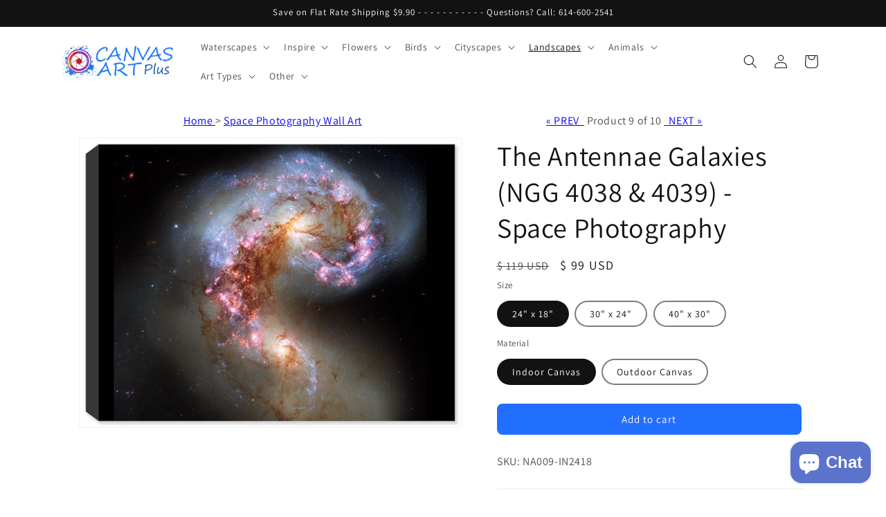

--- FILE ---
content_type: text/html; charset=utf-8
request_url: https://canvasartplus.com/collections/space-photography-a-collection-created-by-nasa-esa/products/the-antennae-galaxies-ngg-4038-4039-space-photography
body_size: 37038
content:
<!doctype html>
<html class="no-js" lang="en">
  <head>
    <meta charset="utf-8">
    <meta http-equiv="X-UA-Compatible" content="IE=edge">
    <meta name="viewport" content="width=device-width,initial-scale=1">
    <meta name="theme-color" content="">
    <link rel="canonical" href="https://canvasartplus.com/products/the-antennae-galaxies-ngg-4038-4039-space-photography"><link rel="icon" type="image/png" href="//canvasartplus.com/cdn/shop/files/Fivicon.png?crop=center&height=32&v=1725057808&width=32"><link rel="preconnect" href="https://fonts.shopifycdn.com" crossorigin><title>
      The Antennae Galaxies (NGG 4038 &amp; 4039) - Space Photography
</title>

    
      <meta name="description" content="High-resolution photography created by the Hubble Space Telescope - on Canvas. Shop now for limited edition prints. Available in canvas, framed, or custom sizes. Outdoor waterproof print option.">
    

    

<meta property="og:site_name" content="Canvas Art Plus">
<meta property="og:url" content="https://canvasartplus.com/products/the-antennae-galaxies-ngg-4038-4039-space-photography">
<meta property="og:title" content="The Antennae Galaxies (NGG 4038 &amp; 4039) - Space Photography">
<meta property="og:type" content="product">
<meta property="og:description" content="High-resolution photography created by the Hubble Space Telescope - on Canvas. Shop now for limited edition prints. Available in canvas, framed, or custom sizes. Outdoor waterproof print option."><meta property="og:image" content="http://canvasartplus.com/cdn/shop/products/TheAntennaeGalaxies-SpacePhotography.jpg?v=1598913739">
  <meta property="og:image:secure_url" content="https://canvasartplus.com/cdn/shop/products/TheAntennaeGalaxies-SpacePhotography.jpg?v=1598913739">
  <meta property="og:image:width" content="2480">
  <meta property="og:image:height" content="1880"><meta property="og:price:amount" content="99">
  <meta property="og:price:currency" content="USD"><meta name="twitter:site" content="@CanvasArtPlus"><meta name="twitter:card" content="summary_large_image">
<meta name="twitter:title" content="The Antennae Galaxies (NGG 4038 &amp; 4039) - Space Photography">
<meta name="twitter:description" content="High-resolution photography created by the Hubble Space Telescope - on Canvas. Shop now for limited edition prints. Available in canvas, framed, or custom sizes. Outdoor waterproof print option.">


    <script src="//canvasartplus.com/cdn/shop/t/39/assets/constants.js?v=58251544750838685771710886235" defer="defer"></script>
    <script src="//canvasartplus.com/cdn/shop/t/39/assets/pubsub.js?v=158357773527763999511710886235" defer="defer"></script>
    <script src="//canvasartplus.com/cdn/shop/t/39/assets/global.js?v=154458745385627098001736715804" defer="defer"></script><script src="//canvasartplus.com/cdn/shop/t/39/assets/animations.js?v=88693664871331136111710886235" defer="defer"></script><script>window.performance && window.performance.mark && window.performance.mark('shopify.content_for_header.start');</script><meta name="facebook-domain-verification" content="ymltywe2hyqre0jf4dbt0l4boxjtum">
<meta id="shopify-digital-wallet" name="shopify-digital-wallet" content="/11963978/digital_wallets/dialog">
<meta name="shopify-checkout-api-token" content="364b9794c2f14e17f7cc79bafd552f0d">
<meta id="in-context-paypal-metadata" data-shop-id="11963978" data-venmo-supported="false" data-environment="production" data-locale="en_US" data-paypal-v4="true" data-currency="USD">
<link rel="alternate" type="application/json+oembed" href="https://canvasartplus.com/products/the-antennae-galaxies-ngg-4038-4039-space-photography.oembed">
<script async="async" src="/checkouts/internal/preloads.js?locale=en-US"></script>
<link rel="preconnect" href="https://shop.app" crossorigin="anonymous">
<script async="async" src="https://shop.app/checkouts/internal/preloads.js?locale=en-US&shop_id=11963978" crossorigin="anonymous"></script>
<script id="apple-pay-shop-capabilities" type="application/json">{"shopId":11963978,"countryCode":"US","currencyCode":"USD","merchantCapabilities":["supports3DS"],"merchantId":"gid:\/\/shopify\/Shop\/11963978","merchantName":"Canvas Art Plus","requiredBillingContactFields":["postalAddress","email"],"requiredShippingContactFields":["postalAddress","email"],"shippingType":"shipping","supportedNetworks":["visa","masterCard","discover","elo","jcb"],"total":{"type":"pending","label":"Canvas Art Plus","amount":"1.00"},"shopifyPaymentsEnabled":true,"supportsSubscriptions":true}</script>
<script id="shopify-features" type="application/json">{"accessToken":"364b9794c2f14e17f7cc79bafd552f0d","betas":["rich-media-storefront-analytics"],"domain":"canvasartplus.com","predictiveSearch":true,"shopId":11963978,"locale":"en"}</script>
<script>var Shopify = Shopify || {};
Shopify.shop = "canvas-art-plus-2.myshopify.com";
Shopify.locale = "en";
Shopify.currency = {"active":"USD","rate":"1.0"};
Shopify.country = "US";
Shopify.theme = {"name":"Dawn  13.0.1  2024-03-20 (Live)","id":140873531637,"schema_name":"Dawn","schema_version":"13.0.1","theme_store_id":887,"role":"main"};
Shopify.theme.handle = "null";
Shopify.theme.style = {"id":null,"handle":null};
Shopify.cdnHost = "canvasartplus.com/cdn";
Shopify.routes = Shopify.routes || {};
Shopify.routes.root = "/";</script>
<script type="module">!function(o){(o.Shopify=o.Shopify||{}).modules=!0}(window);</script>
<script>!function(o){function n(){var o=[];function n(){o.push(Array.prototype.slice.apply(arguments))}return n.q=o,n}var t=o.Shopify=o.Shopify||{};t.loadFeatures=n(),t.autoloadFeatures=n()}(window);</script>
<script>
  window.ShopifyPay = window.ShopifyPay || {};
  window.ShopifyPay.apiHost = "shop.app\/pay";
  window.ShopifyPay.redirectState = null;
</script>
<script id="shop-js-analytics" type="application/json">{"pageType":"product"}</script>
<script defer="defer" async type="module" src="//canvasartplus.com/cdn/shopifycloud/shop-js/modules/v2/client.init-shop-cart-sync_BT-GjEfc.en.esm.js"></script>
<script defer="defer" async type="module" src="//canvasartplus.com/cdn/shopifycloud/shop-js/modules/v2/chunk.common_D58fp_Oc.esm.js"></script>
<script defer="defer" async type="module" src="//canvasartplus.com/cdn/shopifycloud/shop-js/modules/v2/chunk.modal_xMitdFEc.esm.js"></script>
<script type="module">
  await import("//canvasartplus.com/cdn/shopifycloud/shop-js/modules/v2/client.init-shop-cart-sync_BT-GjEfc.en.esm.js");
await import("//canvasartplus.com/cdn/shopifycloud/shop-js/modules/v2/chunk.common_D58fp_Oc.esm.js");
await import("//canvasartplus.com/cdn/shopifycloud/shop-js/modules/v2/chunk.modal_xMitdFEc.esm.js");

  window.Shopify.SignInWithShop?.initShopCartSync?.({"fedCMEnabled":true,"windoidEnabled":true});

</script>
<script defer="defer" async type="module" src="//canvasartplus.com/cdn/shopifycloud/shop-js/modules/v2/client.payment-terms_Ci9AEqFq.en.esm.js"></script>
<script defer="defer" async type="module" src="//canvasartplus.com/cdn/shopifycloud/shop-js/modules/v2/chunk.common_D58fp_Oc.esm.js"></script>
<script defer="defer" async type="module" src="//canvasartplus.com/cdn/shopifycloud/shop-js/modules/v2/chunk.modal_xMitdFEc.esm.js"></script>
<script type="module">
  await import("//canvasartplus.com/cdn/shopifycloud/shop-js/modules/v2/client.payment-terms_Ci9AEqFq.en.esm.js");
await import("//canvasartplus.com/cdn/shopifycloud/shop-js/modules/v2/chunk.common_D58fp_Oc.esm.js");
await import("//canvasartplus.com/cdn/shopifycloud/shop-js/modules/v2/chunk.modal_xMitdFEc.esm.js");

  
</script>
<script>
  window.Shopify = window.Shopify || {};
  if (!window.Shopify.featureAssets) window.Shopify.featureAssets = {};
  window.Shopify.featureAssets['shop-js'] = {"shop-cart-sync":["modules/v2/client.shop-cart-sync_DZOKe7Ll.en.esm.js","modules/v2/chunk.common_D58fp_Oc.esm.js","modules/v2/chunk.modal_xMitdFEc.esm.js"],"init-fed-cm":["modules/v2/client.init-fed-cm_B6oLuCjv.en.esm.js","modules/v2/chunk.common_D58fp_Oc.esm.js","modules/v2/chunk.modal_xMitdFEc.esm.js"],"shop-cash-offers":["modules/v2/client.shop-cash-offers_D2sdYoxE.en.esm.js","modules/v2/chunk.common_D58fp_Oc.esm.js","modules/v2/chunk.modal_xMitdFEc.esm.js"],"shop-login-button":["modules/v2/client.shop-login-button_QeVjl5Y3.en.esm.js","modules/v2/chunk.common_D58fp_Oc.esm.js","modules/v2/chunk.modal_xMitdFEc.esm.js"],"pay-button":["modules/v2/client.pay-button_DXTOsIq6.en.esm.js","modules/v2/chunk.common_D58fp_Oc.esm.js","modules/v2/chunk.modal_xMitdFEc.esm.js"],"shop-button":["modules/v2/client.shop-button_DQZHx9pm.en.esm.js","modules/v2/chunk.common_D58fp_Oc.esm.js","modules/v2/chunk.modal_xMitdFEc.esm.js"],"avatar":["modules/v2/client.avatar_BTnouDA3.en.esm.js"],"init-windoid":["modules/v2/client.init-windoid_CR1B-cfM.en.esm.js","modules/v2/chunk.common_D58fp_Oc.esm.js","modules/v2/chunk.modal_xMitdFEc.esm.js"],"init-shop-for-new-customer-accounts":["modules/v2/client.init-shop-for-new-customer-accounts_C_vY_xzh.en.esm.js","modules/v2/client.shop-login-button_QeVjl5Y3.en.esm.js","modules/v2/chunk.common_D58fp_Oc.esm.js","modules/v2/chunk.modal_xMitdFEc.esm.js"],"init-shop-email-lookup-coordinator":["modules/v2/client.init-shop-email-lookup-coordinator_BI7n9ZSv.en.esm.js","modules/v2/chunk.common_D58fp_Oc.esm.js","modules/v2/chunk.modal_xMitdFEc.esm.js"],"init-shop-cart-sync":["modules/v2/client.init-shop-cart-sync_BT-GjEfc.en.esm.js","modules/v2/chunk.common_D58fp_Oc.esm.js","modules/v2/chunk.modal_xMitdFEc.esm.js"],"shop-toast-manager":["modules/v2/client.shop-toast-manager_DiYdP3xc.en.esm.js","modules/v2/chunk.common_D58fp_Oc.esm.js","modules/v2/chunk.modal_xMitdFEc.esm.js"],"init-customer-accounts":["modules/v2/client.init-customer-accounts_D9ZNqS-Q.en.esm.js","modules/v2/client.shop-login-button_QeVjl5Y3.en.esm.js","modules/v2/chunk.common_D58fp_Oc.esm.js","modules/v2/chunk.modal_xMitdFEc.esm.js"],"init-customer-accounts-sign-up":["modules/v2/client.init-customer-accounts-sign-up_iGw4briv.en.esm.js","modules/v2/client.shop-login-button_QeVjl5Y3.en.esm.js","modules/v2/chunk.common_D58fp_Oc.esm.js","modules/v2/chunk.modal_xMitdFEc.esm.js"],"shop-follow-button":["modules/v2/client.shop-follow-button_CqMgW2wH.en.esm.js","modules/v2/chunk.common_D58fp_Oc.esm.js","modules/v2/chunk.modal_xMitdFEc.esm.js"],"checkout-modal":["modules/v2/client.checkout-modal_xHeaAweL.en.esm.js","modules/v2/chunk.common_D58fp_Oc.esm.js","modules/v2/chunk.modal_xMitdFEc.esm.js"],"shop-login":["modules/v2/client.shop-login_D91U-Q7h.en.esm.js","modules/v2/chunk.common_D58fp_Oc.esm.js","modules/v2/chunk.modal_xMitdFEc.esm.js"],"lead-capture":["modules/v2/client.lead-capture_BJmE1dJe.en.esm.js","modules/v2/chunk.common_D58fp_Oc.esm.js","modules/v2/chunk.modal_xMitdFEc.esm.js"],"payment-terms":["modules/v2/client.payment-terms_Ci9AEqFq.en.esm.js","modules/v2/chunk.common_D58fp_Oc.esm.js","modules/v2/chunk.modal_xMitdFEc.esm.js"]};
</script>
<script id="__st">var __st={"a":11963978,"offset":-18000,"reqid":"9ae92e63-a60f-4d4a-b346-1400a7cecda0-1769231169","pageurl":"canvasartplus.com\/collections\/space-photography-a-collection-created-by-nasa-esa\/products\/the-antennae-galaxies-ngg-4038-4039-space-photography","u":"53771043430f","p":"product","rtyp":"product","rid":4714746904638};</script>
<script>window.ShopifyPaypalV4VisibilityTracking = true;</script>
<script id="captcha-bootstrap">!function(){'use strict';const t='contact',e='account',n='new_comment',o=[[t,t],['blogs',n],['comments',n],[t,'customer']],c=[[e,'customer_login'],[e,'guest_login'],[e,'recover_customer_password'],[e,'create_customer']],r=t=>t.map((([t,e])=>`form[action*='/${t}']:not([data-nocaptcha='true']) input[name='form_type'][value='${e}']`)).join(','),a=t=>()=>t?[...document.querySelectorAll(t)].map((t=>t.form)):[];function s(){const t=[...o],e=r(t);return a(e)}const i='password',u='form_key',d=['recaptcha-v3-token','g-recaptcha-response','h-captcha-response',i],f=()=>{try{return window.sessionStorage}catch{return}},m='__shopify_v',_=t=>t.elements[u];function p(t,e,n=!1){try{const o=window.sessionStorage,c=JSON.parse(o.getItem(e)),{data:r}=function(t){const{data:e,action:n}=t;return t[m]||n?{data:e,action:n}:{data:t,action:n}}(c);for(const[e,n]of Object.entries(r))t.elements[e]&&(t.elements[e].value=n);n&&o.removeItem(e)}catch(o){console.error('form repopulation failed',{error:o})}}const l='form_type',E='cptcha';function T(t){t.dataset[E]=!0}const w=window,h=w.document,L='Shopify',v='ce_forms',y='captcha';let A=!1;((t,e)=>{const n=(g='f06e6c50-85a8-45c8-87d0-21a2b65856fe',I='https://cdn.shopify.com/shopifycloud/storefront-forms-hcaptcha/ce_storefront_forms_captcha_hcaptcha.v1.5.2.iife.js',D={infoText:'Protected by hCaptcha',privacyText:'Privacy',termsText:'Terms'},(t,e,n)=>{const o=w[L][v],c=o.bindForm;if(c)return c(t,g,e,D).then(n);var r;o.q.push([[t,g,e,D],n]),r=I,A||(h.body.append(Object.assign(h.createElement('script'),{id:'captcha-provider',async:!0,src:r})),A=!0)});var g,I,D;w[L]=w[L]||{},w[L][v]=w[L][v]||{},w[L][v].q=[],w[L][y]=w[L][y]||{},w[L][y].protect=function(t,e){n(t,void 0,e),T(t)},Object.freeze(w[L][y]),function(t,e,n,w,h,L){const[v,y,A,g]=function(t,e,n){const i=e?o:[],u=t?c:[],d=[...i,...u],f=r(d),m=r(i),_=r(d.filter((([t,e])=>n.includes(e))));return[a(f),a(m),a(_),s()]}(w,h,L),I=t=>{const e=t.target;return e instanceof HTMLFormElement?e:e&&e.form},D=t=>v().includes(t);t.addEventListener('submit',(t=>{const e=I(t);if(!e)return;const n=D(e)&&!e.dataset.hcaptchaBound&&!e.dataset.recaptchaBound,o=_(e),c=g().includes(e)&&(!o||!o.value);(n||c)&&t.preventDefault(),c&&!n&&(function(t){try{if(!f())return;!function(t){const e=f();if(!e)return;const n=_(t);if(!n)return;const o=n.value;o&&e.removeItem(o)}(t);const e=Array.from(Array(32),(()=>Math.random().toString(36)[2])).join('');!function(t,e){_(t)||t.append(Object.assign(document.createElement('input'),{type:'hidden',name:u})),t.elements[u].value=e}(t,e),function(t,e){const n=f();if(!n)return;const o=[...t.querySelectorAll(`input[type='${i}']`)].map((({name:t})=>t)),c=[...d,...o],r={};for(const[a,s]of new FormData(t).entries())c.includes(a)||(r[a]=s);n.setItem(e,JSON.stringify({[m]:1,action:t.action,data:r}))}(t,e)}catch(e){console.error('failed to persist form',e)}}(e),e.submit())}));const S=(t,e)=>{t&&!t.dataset[E]&&(n(t,e.some((e=>e===t))),T(t))};for(const o of['focusin','change'])t.addEventListener(o,(t=>{const e=I(t);D(e)&&S(e,y())}));const B=e.get('form_key'),M=e.get(l),P=B&&M;t.addEventListener('DOMContentLoaded',(()=>{const t=y();if(P)for(const e of t)e.elements[l].value===M&&p(e,B);[...new Set([...A(),...v().filter((t=>'true'===t.dataset.shopifyCaptcha))])].forEach((e=>S(e,t)))}))}(h,new URLSearchParams(w.location.search),n,t,e,['guest_login'])})(!0,!0)}();</script>
<script integrity="sha256-4kQ18oKyAcykRKYeNunJcIwy7WH5gtpwJnB7kiuLZ1E=" data-source-attribution="shopify.loadfeatures" defer="defer" src="//canvasartplus.com/cdn/shopifycloud/storefront/assets/storefront/load_feature-a0a9edcb.js" crossorigin="anonymous"></script>
<script crossorigin="anonymous" defer="defer" src="//canvasartplus.com/cdn/shopifycloud/storefront/assets/shopify_pay/storefront-65b4c6d7.js?v=20250812"></script>
<script data-source-attribution="shopify.dynamic_checkout.dynamic.init">var Shopify=Shopify||{};Shopify.PaymentButton=Shopify.PaymentButton||{isStorefrontPortableWallets:!0,init:function(){window.Shopify.PaymentButton.init=function(){};var t=document.createElement("script");t.src="https://canvasartplus.com/cdn/shopifycloud/portable-wallets/latest/portable-wallets.en.js",t.type="module",document.head.appendChild(t)}};
</script>
<script data-source-attribution="shopify.dynamic_checkout.buyer_consent">
  function portableWalletsHideBuyerConsent(e){var t=document.getElementById("shopify-buyer-consent"),n=document.getElementById("shopify-subscription-policy-button");t&&n&&(t.classList.add("hidden"),t.setAttribute("aria-hidden","true"),n.removeEventListener("click",e))}function portableWalletsShowBuyerConsent(e){var t=document.getElementById("shopify-buyer-consent"),n=document.getElementById("shopify-subscription-policy-button");t&&n&&(t.classList.remove("hidden"),t.removeAttribute("aria-hidden"),n.addEventListener("click",e))}window.Shopify?.PaymentButton&&(window.Shopify.PaymentButton.hideBuyerConsent=portableWalletsHideBuyerConsent,window.Shopify.PaymentButton.showBuyerConsent=portableWalletsShowBuyerConsent);
</script>
<script data-source-attribution="shopify.dynamic_checkout.cart.bootstrap">document.addEventListener("DOMContentLoaded",(function(){function t(){return document.querySelector("shopify-accelerated-checkout-cart, shopify-accelerated-checkout")}if(t())Shopify.PaymentButton.init();else{new MutationObserver((function(e,n){t()&&(Shopify.PaymentButton.init(),n.disconnect())})).observe(document.body,{childList:!0,subtree:!0})}}));
</script>
<link id="shopify-accelerated-checkout-styles" rel="stylesheet" media="screen" href="https://canvasartplus.com/cdn/shopifycloud/portable-wallets/latest/accelerated-checkout-backwards-compat.css" crossorigin="anonymous">
<style id="shopify-accelerated-checkout-cart">
        #shopify-buyer-consent {
  margin-top: 1em;
  display: inline-block;
  width: 100%;
}

#shopify-buyer-consent.hidden {
  display: none;
}

#shopify-subscription-policy-button {
  background: none;
  border: none;
  padding: 0;
  text-decoration: underline;
  font-size: inherit;
  cursor: pointer;
}

#shopify-subscription-policy-button::before {
  box-shadow: none;
}

      </style>
<script id="sections-script" data-sections="header" defer="defer" src="//canvasartplus.com/cdn/shop/t/39/compiled_assets/scripts.js?v=6754"></script>
<script>window.performance && window.performance.mark && window.performance.mark('shopify.content_for_header.end');</script>


    <style data-shopify>
      @font-face {
  font-family: Assistant;
  font-weight: 400;
  font-style: normal;
  font-display: swap;
  src: url("//canvasartplus.com/cdn/fonts/assistant/assistant_n4.9120912a469cad1cc292572851508ca49d12e768.woff2") format("woff2"),
       url("//canvasartplus.com/cdn/fonts/assistant/assistant_n4.6e9875ce64e0fefcd3f4446b7ec9036b3ddd2985.woff") format("woff");
}

      @font-face {
  font-family: Assistant;
  font-weight: 700;
  font-style: normal;
  font-display: swap;
  src: url("//canvasartplus.com/cdn/fonts/assistant/assistant_n7.bf44452348ec8b8efa3aa3068825305886b1c83c.woff2") format("woff2"),
       url("//canvasartplus.com/cdn/fonts/assistant/assistant_n7.0c887fee83f6b3bda822f1150b912c72da0f7b64.woff") format("woff");
}

      
      
      @font-face {
  font-family: Assistant;
  font-weight: 400;
  font-style: normal;
  font-display: swap;
  src: url("//canvasartplus.com/cdn/fonts/assistant/assistant_n4.9120912a469cad1cc292572851508ca49d12e768.woff2") format("woff2"),
       url("//canvasartplus.com/cdn/fonts/assistant/assistant_n4.6e9875ce64e0fefcd3f4446b7ec9036b3ddd2985.woff") format("woff");
}


      
        :root,
        .color-scheme-1 {
          --color-background: 255,255,255;
        
          --gradient-background: #ffffff;
        

        

        --color-foreground: 18,18,18;
        --color-background-contrast: 191,191,191;
        --color-shadow: 18,18,18;
        --color-button: 34,111,255;
        --color-button-text: 255,255,255;
        --color-secondary-button: 255,255,255;
        --color-secondary-button-text: 18,18,18;
        --color-link: 18,18,18;
        --color-badge-foreground: 18,18,18;
        --color-badge-background: 255,255,255;
        --color-badge-border: 18,18,18;
        --payment-terms-background-color: rgb(255 255 255);
      }
      
        
        .color-scheme-2 {
          --color-background: 243,243,243;
        
          --gradient-background: #f3f3f3;
        

        

        --color-foreground: 18,18,18;
        --color-background-contrast: 179,179,179;
        --color-shadow: 18,18,18;
        --color-button: 18,18,18;
        --color-button-text: 243,243,243;
        --color-secondary-button: 243,243,243;
        --color-secondary-button-text: 18,18,18;
        --color-link: 18,18,18;
        --color-badge-foreground: 18,18,18;
        --color-badge-background: 243,243,243;
        --color-badge-border: 18,18,18;
        --payment-terms-background-color: rgb(243 243 243);
      }
      
        
        .color-scheme-3 {
          --color-background: 36,40,51;
        
          --gradient-background: #242833;
        

        

        --color-foreground: 255,255,255;
        --color-background-contrast: 47,52,66;
        --color-shadow: 18,18,18;
        --color-button: 255,255,255;
        --color-button-text: 0,0,0;
        --color-secondary-button: 36,40,51;
        --color-secondary-button-text: 255,255,255;
        --color-link: 255,255,255;
        --color-badge-foreground: 255,255,255;
        --color-badge-background: 36,40,51;
        --color-badge-border: 255,255,255;
        --payment-terms-background-color: rgb(36 40 51);
      }
      
        
        .color-scheme-4 {
          --color-background: 18,18,18;
        
          --gradient-background: #121212;
        

        

        --color-foreground: 255,255,255;
        --color-background-contrast: 146,146,146;
        --color-shadow: 18,18,18;
        --color-button: 255,255,255;
        --color-button-text: 18,18,18;
        --color-secondary-button: 18,18,18;
        --color-secondary-button-text: 255,255,255;
        --color-link: 255,255,255;
        --color-badge-foreground: 255,255,255;
        --color-badge-background: 18,18,18;
        --color-badge-border: 255,255,255;
        --payment-terms-background-color: rgb(18 18 18);
      }
      
        
        .color-scheme-5 {
          --color-background: 51,79,180;
        
          --gradient-background: #334fb4;
        

        

        --color-foreground: 255,255,255;
        --color-background-contrast: 23,35,81;
        --color-shadow: 18,18,18;
        --color-button: 255,255,255;
        --color-button-text: 51,79,180;
        --color-secondary-button: 51,79,180;
        --color-secondary-button-text: 255,255,255;
        --color-link: 255,255,255;
        --color-badge-foreground: 255,255,255;
        --color-badge-background: 51,79,180;
        --color-badge-border: 255,255,255;
        --payment-terms-background-color: rgb(51 79 180);
      }
      

      body, .color-scheme-1, .color-scheme-2, .color-scheme-3, .color-scheme-4, .color-scheme-5 {
        color: rgba(var(--color-foreground), 0.75);
        background-color: rgb(var(--color-background));
      }

      :root {
        --font-body-family: Assistant, sans-serif;
        --font-body-style: normal;
        --font-body-weight: 400;
        --font-body-weight-bold: 700;

        --font-heading-family: Assistant, sans-serif;
        --font-heading-style: normal;
        --font-heading-weight: 400;

        --font-body-scale: 1.0;
        --font-heading-scale: 1.0;

        --media-padding: px;
        --media-border-opacity: 0.05;
        --media-border-width: 1px;
        --media-radius: 0px;
        --media-shadow-opacity: 0.0;
        --media-shadow-horizontal-offset: 0px;
        --media-shadow-vertical-offset: 0px;
        --media-shadow-blur-radius: 0px;
        --media-shadow-visible: 0;

        --page-width: 120rem;
        --page-width-margin: 0rem;

        --product-card-image-padding: 0.0rem;
        --product-card-corner-radius: 0.0rem;
        --product-card-text-alignment: center;
        --product-card-border-width: 0.0rem;
        --product-card-border-opacity: 0.0;
        --product-card-shadow-opacity: 0.0;
        --product-card-shadow-visible: 0;
        --product-card-shadow-horizontal-offset: 0.0rem;
        --product-card-shadow-vertical-offset: 0.0rem;
        --product-card-shadow-blur-radius: 0.0rem;

        --collection-card-image-padding: 0.0rem;
        --collection-card-corner-radius: 0.0rem;
        --collection-card-text-alignment: left;
        --collection-card-border-width: 0.0rem;
        --collection-card-border-opacity: 0.0;
        --collection-card-shadow-opacity: 0.1;
        --collection-card-shadow-visible: 1;
        --collection-card-shadow-horizontal-offset: 0.0rem;
        --collection-card-shadow-vertical-offset: 0.0rem;
        --collection-card-shadow-blur-radius: 0.0rem;

        --blog-card-image-padding: 0.0rem;
        --blog-card-corner-radius: 0.0rem;
        --blog-card-text-alignment: left;
        --blog-card-border-width: 0.0rem;
        --blog-card-border-opacity: 0.0;
        --blog-card-shadow-opacity: 0.1;
        --blog-card-shadow-visible: 1;
        --blog-card-shadow-horizontal-offset: 0.0rem;
        --blog-card-shadow-vertical-offset: 0.0rem;
        --blog-card-shadow-blur-radius: 0.0rem;

        --badge-corner-radius: 4.0rem;

        --popup-border-width: 3px;
        --popup-border-opacity: 0.4;
        --popup-corner-radius: 0px;
        --popup-shadow-opacity: 0.0;
        --popup-shadow-horizontal-offset: 0px;
        --popup-shadow-vertical-offset: 0px;
        --popup-shadow-blur-radius: 0px;

        --drawer-border-width: 1px;
        --drawer-border-opacity: 0.1;
        --drawer-shadow-opacity: 0.0;
        --drawer-shadow-horizontal-offset: 0px;
        --drawer-shadow-vertical-offset: 0px;
        --drawer-shadow-blur-radius: 0px;

        --spacing-sections-desktop: 0px;
        --spacing-sections-mobile: 0px;

        --grid-desktop-vertical-spacing: 8px;
        --grid-desktop-horizontal-spacing: 8px;
        --grid-mobile-vertical-spacing: 4px;
        --grid-mobile-horizontal-spacing: 4px;

        --text-boxes-border-opacity: 0.0;
        --text-boxes-border-width: 0px;
        --text-boxes-radius: 0px;
        --text-boxes-shadow-opacity: 0.0;
        --text-boxes-shadow-visible: 0;
        --text-boxes-shadow-horizontal-offset: 0px;
        --text-boxes-shadow-vertical-offset: 0px;
        --text-boxes-shadow-blur-radius: 0px;

        --buttons-radius: 8px;
        --buttons-radius-outset: 8px;
        --buttons-border-width: 0px;
        --buttons-border-opacity: 1.0;
        --buttons-shadow-opacity: 0.0;
        --buttons-shadow-visible: 0;
        --buttons-shadow-horizontal-offset: -2px;
        --buttons-shadow-vertical-offset: 0px;
        --buttons-shadow-blur-radius: 0px;
        --buttons-border-offset: 0.3px;

        --inputs-radius: 0px;
        --inputs-border-width: 1px;
        --inputs-border-opacity: 0.55;
        --inputs-shadow-opacity: 0.0;
        --inputs-shadow-horizontal-offset: 0px;
        --inputs-margin-offset: 0px;
        --inputs-shadow-vertical-offset: 0px;
        --inputs-shadow-blur-radius: 0px;
        --inputs-radius-outset: 0px;

        --variant-pills-radius: 40px;
        --variant-pills-border-width: 2px;
        --variant-pills-border-opacity: 0.55;
        --variant-pills-shadow-opacity: 0.0;
        --variant-pills-shadow-horizontal-offset: 0px;
        --variant-pills-shadow-vertical-offset: 0px;
        --variant-pills-shadow-blur-radius: 0px;
      }

      *,
      *::before,
      *::after {
        box-sizing: inherit;
      }

      html {
        box-sizing: border-box;
        font-size: calc(var(--font-body-scale) * 62.5%);
        height: 100%;
      }

      body {
        display: grid;
        grid-template-rows: auto auto 1fr auto;
        grid-template-columns: 100%;
        min-height: 100%;
        margin: 0;
        font-size: 1.5rem;
        letter-spacing: 0.06rem;
        line-height: calc(1 + 0.8 / var(--font-body-scale));
        font-family: var(--font-body-family);
        font-style: var(--font-body-style);
        font-weight: var(--font-body-weight);
      }

      @media screen and (min-width: 750px) {
        body {
          font-size: 1.6rem;
        }
      }
    </style>

    <link href="//canvasartplus.com/cdn/shop/t/39/assets/base.css?v=99763751611613965791768858796" rel="stylesheet" type="text/css" media="all" />
<link rel="preload" as="font" href="//canvasartplus.com/cdn/fonts/assistant/assistant_n4.9120912a469cad1cc292572851508ca49d12e768.woff2" type="font/woff2" crossorigin><link rel="preload" as="font" href="//canvasartplus.com/cdn/fonts/assistant/assistant_n4.9120912a469cad1cc292572851508ca49d12e768.woff2" type="font/woff2" crossorigin><link href="//canvasartplus.com/cdn/shop/t/39/assets/component-localization-form.css?v=124545717069420038221710886235" rel="stylesheet" type="text/css" media="all" />
      <script src="//canvasartplus.com/cdn/shop/t/39/assets/localization-form.js?v=169565320306168926741710886235" defer="defer"></script><link
        rel="stylesheet"
        href="//canvasartplus.com/cdn/shop/t/39/assets/component-predictive-search.css?v=118923337488134913561710886235"
        media="print"
        onload="this.media='all'"
      ><script>
      document.documentElement.className = document.documentElement.className.replace('no-js', 'js');
      if (Shopify.designMode) {
        document.documentElement.classList.add('shopify-design-mode');
      }
    </script>
  <!-- BEGIN app block: shopify://apps/easy-variant-images/blocks/embed_via/bfecabd5-49af-4d37-8214-f0f4649f4cb3 --><!-- BEGIN app snippet: mvi --><script> 
var spice_mainObject = {};
var spice_allImages = [];
var spice_commonImages;
var spice_varImages = [];
var spice_variantImages;
var spice_tempObject = {};
var spice_allTags = [];
var spice_allVariants = [];
var spice_allImagesNoVideo = [];
var spice_evi_productJSON = {"id":4714746904638,"title":"The Antennae Galaxies (NGG 4038 \u0026 4039) - Space Photography","handle":"the-antennae-galaxies-ngg-4038-4039-space-photography","description":"\u003cp\u003e\u003cspan\u003eImmerse yourself in the breathtaking beauty of the cosmos with \"The Antennae Galaxies (NGG 4038 \u0026amp; 4039) \" - an exquisite, top-tier portrayal expertly captured by the Hubble Spacecraft. Thanks to the collaboration between NASA and Canvas Art Plus, you can now adorn your home or workplace with the infinite wonders of the universe.\u003c\/span\u003e\u003c\/p\u003e","published_at":"2020-08-31T18:42:40-04:00","created_at":"2020-08-31T18:39:56-04:00","vendor":"Canvas Art Plus","type":"NASA","tags":["NASA","Space","Stars"],"price":9900,"price_min":9900,"price_max":24900,"available":true,"price_varies":true,"compare_at_price":11900,"compare_at_price_min":11900,"compare_at_price_max":29900,"compare_at_price_varies":true,"variants":[{"id":32408044503102,"title":"24\" x 18\" \/ Indoor Canvas","option1":"24\" x 18\"","option2":"Indoor Canvas","option3":null,"sku":"NA009-IN2418","requires_shipping":true,"taxable":true,"featured_image":null,"available":true,"name":"The Antennae Galaxies (NGG 4038 \u0026 4039) - Space Photography - 24\" x 18\" \/ Indoor Canvas","public_title":"24\" x 18\" \/ Indoor Canvas","options":["24\" x 18\"","Indoor Canvas"],"price":9900,"weight":3175,"compare_at_price":11900,"inventory_quantity":50,"inventory_management":"shopify","inventory_policy":"continue","barcode":"NA009-IN2418","requires_selling_plan":false,"selling_plan_allocations":[]},{"id":32408044535870,"title":"24\" x 18\" \/ Outdoor Canvas","option1":"24\" x 18\"","option2":"Outdoor Canvas","option3":null,"sku":"NA009-IN3024","requires_shipping":true,"taxable":true,"featured_image":null,"available":true,"name":"The Antennae Galaxies (NGG 4038 \u0026 4039) - Space Photography - 24\" x 18\" \/ Outdoor Canvas","public_title":"24\" x 18\" \/ Outdoor Canvas","options":["24\" x 18\"","Outdoor Canvas"],"price":12900,"weight":3175,"compare_at_price":15900,"inventory_quantity":50,"inventory_management":"shopify","inventory_policy":"continue","barcode":"NA009-IN3024","requires_selling_plan":false,"selling_plan_allocations":[]},{"id":32408044568638,"title":"30\" x 24\" \/ Indoor Canvas","option1":"30\" x 24\"","option2":"Indoor Canvas","option3":null,"sku":"NA009-IN4030","requires_shipping":true,"taxable":true,"featured_image":null,"available":true,"name":"The Antennae Galaxies (NGG 4038 \u0026 4039) - Space Photography - 30\" x 24\" \/ Indoor Canvas","public_title":"30\" x 24\" \/ Indoor Canvas","options":["30\" x 24\"","Indoor Canvas"],"price":15900,"weight":3175,"compare_at_price":18900,"inventory_quantity":50,"inventory_management":"shopify","inventory_policy":"continue","barcode":"NA009-IN4030","requires_selling_plan":false,"selling_plan_allocations":[]},{"id":32408044601406,"title":"30\" x 24\" \/ Outdoor Canvas","option1":"30\" x 24\"","option2":"Outdoor Canvas","option3":null,"sku":"NA009-OD2418","requires_shipping":true,"taxable":true,"featured_image":null,"available":true,"name":"The Antennae Galaxies (NGG 4038 \u0026 4039) - Space Photography - 30\" x 24\" \/ Outdoor Canvas","public_title":"30\" x 24\" \/ Outdoor Canvas","options":["30\" x 24\"","Outdoor Canvas"],"price":18900,"weight":3175,"compare_at_price":22900,"inventory_quantity":50,"inventory_management":"shopify","inventory_policy":"continue","barcode":"NA009-OD2418","requires_selling_plan":false,"selling_plan_allocations":[]},{"id":32408044634174,"title":"40\" x 30\" \/ Indoor Canvas","option1":"40\" x 30\"","option2":"Indoor Canvas","option3":null,"sku":"NA009-OD3024","requires_shipping":true,"taxable":true,"featured_image":null,"available":true,"name":"The Antennae Galaxies (NGG 4038 \u0026 4039) - Space Photography - 40\" x 30\" \/ Indoor Canvas","public_title":"40\" x 30\" \/ Indoor Canvas","options":["40\" x 30\"","Indoor Canvas"],"price":19900,"weight":3175,"compare_at_price":23900,"inventory_quantity":50,"inventory_management":"shopify","inventory_policy":"continue","barcode":"NA009-OD3024","requires_selling_plan":false,"selling_plan_allocations":[]},{"id":32408044666942,"title":"40\" x 30\" \/ Outdoor Canvas","option1":"40\" x 30\"","option2":"Outdoor Canvas","option3":null,"sku":"NA009-OD4030","requires_shipping":true,"taxable":true,"featured_image":null,"available":true,"name":"The Antennae Galaxies (NGG 4038 \u0026 4039) - Space Photography - 40\" x 30\" \/ Outdoor Canvas","public_title":"40\" x 30\" \/ Outdoor Canvas","options":["40\" x 30\"","Outdoor Canvas"],"price":24900,"weight":3175,"compare_at_price":29900,"inventory_quantity":50,"inventory_management":"shopify","inventory_policy":"continue","barcode":"NA009-OD4030","requires_selling_plan":false,"selling_plan_allocations":[]}],"images":["\/\/canvasartplus.com\/cdn\/shop\/products\/TheAntennaeGalaxies-SpacePhotography.jpg?v=1598913739"],"featured_image":"\/\/canvasartplus.com\/cdn\/shop\/products\/TheAntennaeGalaxies-SpacePhotography.jpg?v=1598913739","options":["Size","Material"],"media":[{"alt":"High Res Image of the cosmos with \"The Antennae Galaxies (NGG 4038 \u0026amp; 4039) \"  - Printed on Canvas","id":8369126277182,"position":1,"preview_image":{"aspect_ratio":1.319,"height":1880,"width":2480,"src":"\/\/canvasartplus.com\/cdn\/shop\/products\/TheAntennaeGalaxies-SpacePhotography.jpg?v=1598913739"},"aspect_ratio":1.319,"height":1880,"media_type":"image","src":"\/\/canvasartplus.com\/cdn\/shop\/products\/TheAntennaeGalaxies-SpacePhotography.jpg?v=1598913739","width":2480}],"requires_selling_plan":false,"selling_plan_groups":[],"content":"\u003cp\u003e\u003cspan\u003eImmerse yourself in the breathtaking beauty of the cosmos with \"The Antennae Galaxies (NGG 4038 \u0026amp; 4039) \" - an exquisite, top-tier portrayal expertly captured by the Hubble Spacecraft. Thanks to the collaboration between NASA and Canvas Art Plus, you can now adorn your home or workplace with the infinite wonders of the universe.\u003c\/span\u003e\u003c\/p\u003e"};


    var sg_title = `24" x 18" / Indoor Canvas`;
    var sg_id = parseInt("32408044503102");
    spice_allVariants.push({id: sg_id, title: sg_title});
    var sg_title = `24" x 18" / Outdoor Canvas`;
    var sg_id = parseInt("32408044535870");
    spice_allVariants.push({id: sg_id, title: sg_title});
    var sg_title = `30" x 24" / Indoor Canvas`;
    var sg_id = parseInt("32408044568638");
    spice_allVariants.push({id: sg_id, title: sg_title});
    var sg_title = `30" x 24" / Outdoor Canvas`;
    var sg_id = parseInt("32408044601406");
    spice_allVariants.push({id: sg_id, title: sg_title});
    var sg_title = `40" x 30" / Indoor Canvas`;
    var sg_id = parseInt("32408044634174");
    spice_allVariants.push({id: sg_id, title: sg_title});
    var sg_title = `40" x 30" / Outdoor Canvas`;
    var sg_id = parseInt("32408044666942");
    spice_allVariants.push({id: sg_id, title: sg_title});spice_allTags.push("NASA");spice_allTags.push("Space");spice_allTags.push("Stars");var spice_showOrNo = (spice_allTags.indexOf("spiceEvi_showOrNo") > -1)
    ? true
    : false;
    var mImg = '//canvasartplus.com/cdn/shop/products/TheAntennaeGalaxies-SpacePhotography.jpg?v=1598913739';
        spice_allImages.push(mImg.replace("https:", "").split("?").shift());var noVidImg = '//canvasartplus.com/cdn/shop/products/TheAntennaeGalaxies-SpacePhotography.jpg?v=1598913739';
        spice_allImagesNoVideo.push(noVidImg.replace("https:", "").split("?").shift());


var assignedImages = spice_varImages.filter(function (item, pos) {
    return spice_varImages.indexOf(item) == pos
});

var [firstAssignedImage] = assignedImages;
var firstIndex = spice_allImages.indexOf(firstAssignedImage);
spice_commonImages = spice_allImages.filter(function (elem, index) {
    return index < firstIndex
});
spice_variantImages = spice_allImages.filter(function (elem, index) {
    return spice_commonImages.indexOf(elem) < 0
});
spice_variantImages.forEach(function (elem, index) {
    if (assignedImages.indexOf(elem) > -1) {
        spice_tempObject[elem] = []
    }
    if (Object.keys(spice_tempObject).length > 0) {
        var lastKey = Object.keys(spice_tempObject)[
            Object
                .keys(spice_tempObject)
                .length - 1
        ];
        spice_tempObject[lastKey].push(elem)
    }
});
Object
    .keys(spice_mainObject)
    .forEach(function (elem, index) {
        var thisVal = spice_mainObject[elem];
        var newVal = spice_tempObject[thisVal];
        spice_mainObject[elem] = newVal
    });

</script>
<!-- END app snippet -->


<script type="text/javascript">
  const sg_evi_insertScript = (src) => {
    let sg_evi_script = document.createElement("script");
    sg_evi_script.src = src;
    sg_evi_script.async = true;
    sg_evi_script.type = "text/javascript"
    document.currentScript ? document.currentScript.insertAdjacentElement("afterend", sg_evi_script) : document.head.appendChild(sg_evi_script);
  };

  const sg_evi_isProductPage = "product" == "product";
  const sg_evi_metafieldExists = false;

  let sg_evi_scriptUrl = "https:\/\/cdnbevi.spicegems.com\/js\/serve\/canvas-art-plus-2.myshopify.com\/v1\/index_f4b5b7c8d4e84ee8d51a07c28388ba89ee6183cb.js?v=live312\u0026shop=canvas-art-plus-2.myshopify.com";

  const sg_evi_themeRole = (typeof Shopify !== "undefined" && Shopify.theme && Shopify.theme.role) ? Shopify.theme.role : "main";
  if (sg_evi_themeRole !== "main") {
    sg_evi_scriptUrl = null;
  }

  if (sg_evi_metafieldExists && sg_evi_isProductPage) {
    sg_evi_insertScript(sg_evi_scriptUrl);
  } else if (!sg_evi_metafieldExists) {
    sg_evi_insertScript(sg_evi_scriptUrl);
  }
</script>


<!-- END app block --><script src="https://cdn.shopify.com/extensions/e8878072-2f6b-4e89-8082-94b04320908d/inbox-1254/assets/inbox-chat-loader.js" type="text/javascript" defer="defer"></script>
<link href="https://monorail-edge.shopifysvc.com" rel="dns-prefetch">
<script>(function(){if ("sendBeacon" in navigator && "performance" in window) {try {var session_token_from_headers = performance.getEntriesByType('navigation')[0].serverTiming.find(x => x.name == '_s').description;} catch {var session_token_from_headers = undefined;}var session_cookie_matches = document.cookie.match(/_shopify_s=([^;]*)/);var session_token_from_cookie = session_cookie_matches && session_cookie_matches.length === 2 ? session_cookie_matches[1] : "";var session_token = session_token_from_headers || session_token_from_cookie || "";function handle_abandonment_event(e) {var entries = performance.getEntries().filter(function(entry) {return /monorail-edge.shopifysvc.com/.test(entry.name);});if (!window.abandonment_tracked && entries.length === 0) {window.abandonment_tracked = true;var currentMs = Date.now();var navigation_start = performance.timing.navigationStart;var payload = {shop_id: 11963978,url: window.location.href,navigation_start,duration: currentMs - navigation_start,session_token,page_type: "product"};window.navigator.sendBeacon("https://monorail-edge.shopifysvc.com/v1/produce", JSON.stringify({schema_id: "online_store_buyer_site_abandonment/1.1",payload: payload,metadata: {event_created_at_ms: currentMs,event_sent_at_ms: currentMs}}));}}window.addEventListener('pagehide', handle_abandonment_event);}}());</script>
<script id="web-pixels-manager-setup">(function e(e,d,r,n,o){if(void 0===o&&(o={}),!Boolean(null===(a=null===(i=window.Shopify)||void 0===i?void 0:i.analytics)||void 0===a?void 0:a.replayQueue)){var i,a;window.Shopify=window.Shopify||{};var t=window.Shopify;t.analytics=t.analytics||{};var s=t.analytics;s.replayQueue=[],s.publish=function(e,d,r){return s.replayQueue.push([e,d,r]),!0};try{self.performance.mark("wpm:start")}catch(e){}var l=function(){var e={modern:/Edge?\/(1{2}[4-9]|1[2-9]\d|[2-9]\d{2}|\d{4,})\.\d+(\.\d+|)|Firefox\/(1{2}[4-9]|1[2-9]\d|[2-9]\d{2}|\d{4,})\.\d+(\.\d+|)|Chrom(ium|e)\/(9{2}|\d{3,})\.\d+(\.\d+|)|(Maci|X1{2}).+ Version\/(15\.\d+|(1[6-9]|[2-9]\d|\d{3,})\.\d+)([,.]\d+|)( \(\w+\)|)( Mobile\/\w+|) Safari\/|Chrome.+OPR\/(9{2}|\d{3,})\.\d+\.\d+|(CPU[ +]OS|iPhone[ +]OS|CPU[ +]iPhone|CPU IPhone OS|CPU iPad OS)[ +]+(15[._]\d+|(1[6-9]|[2-9]\d|\d{3,})[._]\d+)([._]\d+|)|Android:?[ /-](13[3-9]|1[4-9]\d|[2-9]\d{2}|\d{4,})(\.\d+|)(\.\d+|)|Android.+Firefox\/(13[5-9]|1[4-9]\d|[2-9]\d{2}|\d{4,})\.\d+(\.\d+|)|Android.+Chrom(ium|e)\/(13[3-9]|1[4-9]\d|[2-9]\d{2}|\d{4,})\.\d+(\.\d+|)|SamsungBrowser\/([2-9]\d|\d{3,})\.\d+/,legacy:/Edge?\/(1[6-9]|[2-9]\d|\d{3,})\.\d+(\.\d+|)|Firefox\/(5[4-9]|[6-9]\d|\d{3,})\.\d+(\.\d+|)|Chrom(ium|e)\/(5[1-9]|[6-9]\d|\d{3,})\.\d+(\.\d+|)([\d.]+$|.*Safari\/(?![\d.]+ Edge\/[\d.]+$))|(Maci|X1{2}).+ Version\/(10\.\d+|(1[1-9]|[2-9]\d|\d{3,})\.\d+)([,.]\d+|)( \(\w+\)|)( Mobile\/\w+|) Safari\/|Chrome.+OPR\/(3[89]|[4-9]\d|\d{3,})\.\d+\.\d+|(CPU[ +]OS|iPhone[ +]OS|CPU[ +]iPhone|CPU IPhone OS|CPU iPad OS)[ +]+(10[._]\d+|(1[1-9]|[2-9]\d|\d{3,})[._]\d+)([._]\d+|)|Android:?[ /-](13[3-9]|1[4-9]\d|[2-9]\d{2}|\d{4,})(\.\d+|)(\.\d+|)|Mobile Safari.+OPR\/([89]\d|\d{3,})\.\d+\.\d+|Android.+Firefox\/(13[5-9]|1[4-9]\d|[2-9]\d{2}|\d{4,})\.\d+(\.\d+|)|Android.+Chrom(ium|e)\/(13[3-9]|1[4-9]\d|[2-9]\d{2}|\d{4,})\.\d+(\.\d+|)|Android.+(UC? ?Browser|UCWEB|U3)[ /]?(15\.([5-9]|\d{2,})|(1[6-9]|[2-9]\d|\d{3,})\.\d+)\.\d+|SamsungBrowser\/(5\.\d+|([6-9]|\d{2,})\.\d+)|Android.+MQ{2}Browser\/(14(\.(9|\d{2,})|)|(1[5-9]|[2-9]\d|\d{3,})(\.\d+|))(\.\d+|)|K[Aa][Ii]OS\/(3\.\d+|([4-9]|\d{2,})\.\d+)(\.\d+|)/},d=e.modern,r=e.legacy,n=navigator.userAgent;return n.match(d)?"modern":n.match(r)?"legacy":"unknown"}(),u="modern"===l?"modern":"legacy",c=(null!=n?n:{modern:"",legacy:""})[u],f=function(e){return[e.baseUrl,"/wpm","/b",e.hashVersion,"modern"===e.buildTarget?"m":"l",".js"].join("")}({baseUrl:d,hashVersion:r,buildTarget:u}),m=function(e){var d=e.version,r=e.bundleTarget,n=e.surface,o=e.pageUrl,i=e.monorailEndpoint;return{emit:function(e){var a=e.status,t=e.errorMsg,s=(new Date).getTime(),l=JSON.stringify({metadata:{event_sent_at_ms:s},events:[{schema_id:"web_pixels_manager_load/3.1",payload:{version:d,bundle_target:r,page_url:o,status:a,surface:n,error_msg:t},metadata:{event_created_at_ms:s}}]});if(!i)return console&&console.warn&&console.warn("[Web Pixels Manager] No Monorail endpoint provided, skipping logging."),!1;try{return self.navigator.sendBeacon.bind(self.navigator)(i,l)}catch(e){}var u=new XMLHttpRequest;try{return u.open("POST",i,!0),u.setRequestHeader("Content-Type","text/plain"),u.send(l),!0}catch(e){return console&&console.warn&&console.warn("[Web Pixels Manager] Got an unhandled error while logging to Monorail."),!1}}}}({version:r,bundleTarget:l,surface:e.surface,pageUrl:self.location.href,monorailEndpoint:e.monorailEndpoint});try{o.browserTarget=l,function(e){var d=e.src,r=e.async,n=void 0===r||r,o=e.onload,i=e.onerror,a=e.sri,t=e.scriptDataAttributes,s=void 0===t?{}:t,l=document.createElement("script"),u=document.querySelector("head"),c=document.querySelector("body");if(l.async=n,l.src=d,a&&(l.integrity=a,l.crossOrigin="anonymous"),s)for(var f in s)if(Object.prototype.hasOwnProperty.call(s,f))try{l.dataset[f]=s[f]}catch(e){}if(o&&l.addEventListener("load",o),i&&l.addEventListener("error",i),u)u.appendChild(l);else{if(!c)throw new Error("Did not find a head or body element to append the script");c.appendChild(l)}}({src:f,async:!0,onload:function(){if(!function(){var e,d;return Boolean(null===(d=null===(e=window.Shopify)||void 0===e?void 0:e.analytics)||void 0===d?void 0:d.initialized)}()){var d=window.webPixelsManager.init(e)||void 0;if(d){var r=window.Shopify.analytics;r.replayQueue.forEach((function(e){var r=e[0],n=e[1],o=e[2];d.publishCustomEvent(r,n,o)})),r.replayQueue=[],r.publish=d.publishCustomEvent,r.visitor=d.visitor,r.initialized=!0}}},onerror:function(){return m.emit({status:"failed",errorMsg:"".concat(f," has failed to load")})},sri:function(e){var d=/^sha384-[A-Za-z0-9+/=]+$/;return"string"==typeof e&&d.test(e)}(c)?c:"",scriptDataAttributes:o}),m.emit({status:"loading"})}catch(e){m.emit({status:"failed",errorMsg:(null==e?void 0:e.message)||"Unknown error"})}}})({shopId: 11963978,storefrontBaseUrl: "https://canvasartplus.com",extensionsBaseUrl: "https://extensions.shopifycdn.com/cdn/shopifycloud/web-pixels-manager",monorailEndpoint: "https://monorail-edge.shopifysvc.com/unstable/produce_batch",surface: "storefront-renderer",enabledBetaFlags: ["2dca8a86"],webPixelsConfigList: [{"id":"609911029","configuration":"{\"pixelCode\":\"CT30UURC77UFNKAE17E0\"}","eventPayloadVersion":"v1","runtimeContext":"STRICT","scriptVersion":"22e92c2ad45662f435e4801458fb78cc","type":"APP","apiClientId":4383523,"privacyPurposes":["ANALYTICS","MARKETING","SALE_OF_DATA"],"dataSharingAdjustments":{"protectedCustomerApprovalScopes":["read_customer_address","read_customer_email","read_customer_name","read_customer_personal_data","read_customer_phone"]}},{"id":"443089141","configuration":"{\"config\":\"{\\\"pixel_id\\\":\\\"G-6GGVTMP8SK\\\",\\\"target_country\\\":\\\"US\\\",\\\"gtag_events\\\":[{\\\"type\\\":\\\"search\\\",\\\"action_label\\\":\\\"G-6GGVTMP8SK\\\"},{\\\"type\\\":\\\"begin_checkout\\\",\\\"action_label\\\":\\\"G-6GGVTMP8SK\\\"},{\\\"type\\\":\\\"view_item\\\",\\\"action_label\\\":[\\\"G-6GGVTMP8SK\\\",\\\"MC-8K3X4VM0KG\\\"]},{\\\"type\\\":\\\"purchase\\\",\\\"action_label\\\":[\\\"G-6GGVTMP8SK\\\",\\\"MC-8K3X4VM0KG\\\"]},{\\\"type\\\":\\\"page_view\\\",\\\"action_label\\\":[\\\"G-6GGVTMP8SK\\\",\\\"MC-8K3X4VM0KG\\\"]},{\\\"type\\\":\\\"add_payment_info\\\",\\\"action_label\\\":\\\"G-6GGVTMP8SK\\\"},{\\\"type\\\":\\\"add_to_cart\\\",\\\"action_label\\\":\\\"G-6GGVTMP8SK\\\"}],\\\"enable_monitoring_mode\\\":false}\"}","eventPayloadVersion":"v1","runtimeContext":"OPEN","scriptVersion":"b2a88bafab3e21179ed38636efcd8a93","type":"APP","apiClientId":1780363,"privacyPurposes":[],"dataSharingAdjustments":{"protectedCustomerApprovalScopes":["read_customer_address","read_customer_email","read_customer_name","read_customer_personal_data","read_customer_phone"]}},{"id":"191987957","configuration":"{\"tagID\":\"2613272965168\"}","eventPayloadVersion":"v1","runtimeContext":"STRICT","scriptVersion":"18031546ee651571ed29edbe71a3550b","type":"APP","apiClientId":3009811,"privacyPurposes":["ANALYTICS","MARKETING","SALE_OF_DATA"],"dataSharingAdjustments":{"protectedCustomerApprovalScopes":["read_customer_address","read_customer_email","read_customer_name","read_customer_personal_data","read_customer_phone"]}},{"id":"125698293","configuration":"{\"pixel_id\":\"883680978364958\",\"pixel_type\":\"facebook_pixel\",\"metaapp_system_user_token\":\"-\"}","eventPayloadVersion":"v1","runtimeContext":"OPEN","scriptVersion":"ca16bc87fe92b6042fbaa3acc2fbdaa6","type":"APP","apiClientId":2329312,"privacyPurposes":["ANALYTICS","MARKETING","SALE_OF_DATA"],"dataSharingAdjustments":{"protectedCustomerApprovalScopes":["read_customer_address","read_customer_email","read_customer_name","read_customer_personal_data","read_customer_phone"]}},{"id":"shopify-app-pixel","configuration":"{}","eventPayloadVersion":"v1","runtimeContext":"STRICT","scriptVersion":"0450","apiClientId":"shopify-pixel","type":"APP","privacyPurposes":["ANALYTICS","MARKETING"]},{"id":"shopify-custom-pixel","eventPayloadVersion":"v1","runtimeContext":"LAX","scriptVersion":"0450","apiClientId":"shopify-pixel","type":"CUSTOM","privacyPurposes":["ANALYTICS","MARKETING"]}],isMerchantRequest: false,initData: {"shop":{"name":"Canvas Art Plus","paymentSettings":{"currencyCode":"USD"},"myshopifyDomain":"canvas-art-plus-2.myshopify.com","countryCode":"US","storefrontUrl":"https:\/\/canvasartplus.com"},"customer":null,"cart":null,"checkout":null,"productVariants":[{"price":{"amount":99.0,"currencyCode":"USD"},"product":{"title":"The Antennae Galaxies (NGG 4038 \u0026 4039) - Space Photography","vendor":"Canvas Art Plus","id":"4714746904638","untranslatedTitle":"The Antennae Galaxies (NGG 4038 \u0026 4039) - Space Photography","url":"\/products\/the-antennae-galaxies-ngg-4038-4039-space-photography","type":"NASA"},"id":"32408044503102","image":{"src":"\/\/canvasartplus.com\/cdn\/shop\/products\/TheAntennaeGalaxies-SpacePhotography.jpg?v=1598913739"},"sku":"NA009-IN2418","title":"24\" x 18\" \/ Indoor Canvas","untranslatedTitle":"24\" x 18\" \/ Indoor Canvas"},{"price":{"amount":129.0,"currencyCode":"USD"},"product":{"title":"The Antennae Galaxies (NGG 4038 \u0026 4039) - Space Photography","vendor":"Canvas Art Plus","id":"4714746904638","untranslatedTitle":"The Antennae Galaxies (NGG 4038 \u0026 4039) - Space Photography","url":"\/products\/the-antennae-galaxies-ngg-4038-4039-space-photography","type":"NASA"},"id":"32408044535870","image":{"src":"\/\/canvasartplus.com\/cdn\/shop\/products\/TheAntennaeGalaxies-SpacePhotography.jpg?v=1598913739"},"sku":"NA009-IN3024","title":"24\" x 18\" \/ Outdoor Canvas","untranslatedTitle":"24\" x 18\" \/ Outdoor Canvas"},{"price":{"amount":159.0,"currencyCode":"USD"},"product":{"title":"The Antennae Galaxies (NGG 4038 \u0026 4039) - Space Photography","vendor":"Canvas Art Plus","id":"4714746904638","untranslatedTitle":"The Antennae Galaxies (NGG 4038 \u0026 4039) - Space Photography","url":"\/products\/the-antennae-galaxies-ngg-4038-4039-space-photography","type":"NASA"},"id":"32408044568638","image":{"src":"\/\/canvasartplus.com\/cdn\/shop\/products\/TheAntennaeGalaxies-SpacePhotography.jpg?v=1598913739"},"sku":"NA009-IN4030","title":"30\" x 24\" \/ Indoor Canvas","untranslatedTitle":"30\" x 24\" \/ Indoor Canvas"},{"price":{"amount":189.0,"currencyCode":"USD"},"product":{"title":"The Antennae Galaxies (NGG 4038 \u0026 4039) - Space Photography","vendor":"Canvas Art Plus","id":"4714746904638","untranslatedTitle":"The Antennae Galaxies (NGG 4038 \u0026 4039) - Space Photography","url":"\/products\/the-antennae-galaxies-ngg-4038-4039-space-photography","type":"NASA"},"id":"32408044601406","image":{"src":"\/\/canvasartplus.com\/cdn\/shop\/products\/TheAntennaeGalaxies-SpacePhotography.jpg?v=1598913739"},"sku":"NA009-OD2418","title":"30\" x 24\" \/ Outdoor Canvas","untranslatedTitle":"30\" x 24\" \/ Outdoor Canvas"},{"price":{"amount":199.0,"currencyCode":"USD"},"product":{"title":"The Antennae Galaxies (NGG 4038 \u0026 4039) - Space Photography","vendor":"Canvas Art Plus","id":"4714746904638","untranslatedTitle":"The Antennae Galaxies (NGG 4038 \u0026 4039) - Space Photography","url":"\/products\/the-antennae-galaxies-ngg-4038-4039-space-photography","type":"NASA"},"id":"32408044634174","image":{"src":"\/\/canvasartplus.com\/cdn\/shop\/products\/TheAntennaeGalaxies-SpacePhotography.jpg?v=1598913739"},"sku":"NA009-OD3024","title":"40\" x 30\" \/ Indoor Canvas","untranslatedTitle":"40\" x 30\" \/ Indoor Canvas"},{"price":{"amount":249.0,"currencyCode":"USD"},"product":{"title":"The Antennae Galaxies (NGG 4038 \u0026 4039) - Space Photography","vendor":"Canvas Art Plus","id":"4714746904638","untranslatedTitle":"The Antennae Galaxies (NGG 4038 \u0026 4039) - Space Photography","url":"\/products\/the-antennae-galaxies-ngg-4038-4039-space-photography","type":"NASA"},"id":"32408044666942","image":{"src":"\/\/canvasartplus.com\/cdn\/shop\/products\/TheAntennaeGalaxies-SpacePhotography.jpg?v=1598913739"},"sku":"NA009-OD4030","title":"40\" x 30\" \/ Outdoor Canvas","untranslatedTitle":"40\" x 30\" \/ Outdoor Canvas"}],"purchasingCompany":null},},"https://canvasartplus.com/cdn","fcfee988w5aeb613cpc8e4bc33m6693e112",{"modern":"","legacy":""},{"shopId":"11963978","storefrontBaseUrl":"https:\/\/canvasartplus.com","extensionBaseUrl":"https:\/\/extensions.shopifycdn.com\/cdn\/shopifycloud\/web-pixels-manager","surface":"storefront-renderer","enabledBetaFlags":"[\"2dca8a86\"]","isMerchantRequest":"false","hashVersion":"fcfee988w5aeb613cpc8e4bc33m6693e112","publish":"custom","events":"[[\"page_viewed\",{}],[\"product_viewed\",{\"productVariant\":{\"price\":{\"amount\":99.0,\"currencyCode\":\"USD\"},\"product\":{\"title\":\"The Antennae Galaxies (NGG 4038 \u0026 4039) - Space Photography\",\"vendor\":\"Canvas Art Plus\",\"id\":\"4714746904638\",\"untranslatedTitle\":\"The Antennae Galaxies (NGG 4038 \u0026 4039) - Space Photography\",\"url\":\"\/products\/the-antennae-galaxies-ngg-4038-4039-space-photography\",\"type\":\"NASA\"},\"id\":\"32408044503102\",\"image\":{\"src\":\"\/\/canvasartplus.com\/cdn\/shop\/products\/TheAntennaeGalaxies-SpacePhotography.jpg?v=1598913739\"},\"sku\":\"NA009-IN2418\",\"title\":\"24\\\" x 18\\\" \/ Indoor Canvas\",\"untranslatedTitle\":\"24\\\" x 18\\\" \/ Indoor Canvas\"}}]]"});</script><script>
  window.ShopifyAnalytics = window.ShopifyAnalytics || {};
  window.ShopifyAnalytics.meta = window.ShopifyAnalytics.meta || {};
  window.ShopifyAnalytics.meta.currency = 'USD';
  var meta = {"product":{"id":4714746904638,"gid":"gid:\/\/shopify\/Product\/4714746904638","vendor":"Canvas Art Plus","type":"NASA","handle":"the-antennae-galaxies-ngg-4038-4039-space-photography","variants":[{"id":32408044503102,"price":9900,"name":"The Antennae Galaxies (NGG 4038 \u0026 4039) - Space Photography - 24\" x 18\" \/ Indoor Canvas","public_title":"24\" x 18\" \/ Indoor Canvas","sku":"NA009-IN2418"},{"id":32408044535870,"price":12900,"name":"The Antennae Galaxies (NGG 4038 \u0026 4039) - Space Photography - 24\" x 18\" \/ Outdoor Canvas","public_title":"24\" x 18\" \/ Outdoor Canvas","sku":"NA009-IN3024"},{"id":32408044568638,"price":15900,"name":"The Antennae Galaxies (NGG 4038 \u0026 4039) - Space Photography - 30\" x 24\" \/ Indoor Canvas","public_title":"30\" x 24\" \/ Indoor Canvas","sku":"NA009-IN4030"},{"id":32408044601406,"price":18900,"name":"The Antennae Galaxies (NGG 4038 \u0026 4039) - Space Photography - 30\" x 24\" \/ Outdoor Canvas","public_title":"30\" x 24\" \/ Outdoor Canvas","sku":"NA009-OD2418"},{"id":32408044634174,"price":19900,"name":"The Antennae Galaxies (NGG 4038 \u0026 4039) - Space Photography - 40\" x 30\" \/ Indoor Canvas","public_title":"40\" x 30\" \/ Indoor Canvas","sku":"NA009-OD3024"},{"id":32408044666942,"price":24900,"name":"The Antennae Galaxies (NGG 4038 \u0026 4039) - Space Photography - 40\" x 30\" \/ Outdoor Canvas","public_title":"40\" x 30\" \/ Outdoor Canvas","sku":"NA009-OD4030"}],"remote":false},"page":{"pageType":"product","resourceType":"product","resourceId":4714746904638,"requestId":"9ae92e63-a60f-4d4a-b346-1400a7cecda0-1769231169"}};
  for (var attr in meta) {
    window.ShopifyAnalytics.meta[attr] = meta[attr];
  }
</script>
<script class="analytics">
  (function () {
    var customDocumentWrite = function(content) {
      var jquery = null;

      if (window.jQuery) {
        jquery = window.jQuery;
      } else if (window.Checkout && window.Checkout.$) {
        jquery = window.Checkout.$;
      }

      if (jquery) {
        jquery('body').append(content);
      }
    };

    var hasLoggedConversion = function(token) {
      if (token) {
        return document.cookie.indexOf('loggedConversion=' + token) !== -1;
      }
      return false;
    }

    var setCookieIfConversion = function(token) {
      if (token) {
        var twoMonthsFromNow = new Date(Date.now());
        twoMonthsFromNow.setMonth(twoMonthsFromNow.getMonth() + 2);

        document.cookie = 'loggedConversion=' + token + '; expires=' + twoMonthsFromNow;
      }
    }

    var trekkie = window.ShopifyAnalytics.lib = window.trekkie = window.trekkie || [];
    if (trekkie.integrations) {
      return;
    }
    trekkie.methods = [
      'identify',
      'page',
      'ready',
      'track',
      'trackForm',
      'trackLink'
    ];
    trekkie.factory = function(method) {
      return function() {
        var args = Array.prototype.slice.call(arguments);
        args.unshift(method);
        trekkie.push(args);
        return trekkie;
      };
    };
    for (var i = 0; i < trekkie.methods.length; i++) {
      var key = trekkie.methods[i];
      trekkie[key] = trekkie.factory(key);
    }
    trekkie.load = function(config) {
      trekkie.config = config || {};
      trekkie.config.initialDocumentCookie = document.cookie;
      var first = document.getElementsByTagName('script')[0];
      var script = document.createElement('script');
      script.type = 'text/javascript';
      script.onerror = function(e) {
        var scriptFallback = document.createElement('script');
        scriptFallback.type = 'text/javascript';
        scriptFallback.onerror = function(error) {
                var Monorail = {
      produce: function produce(monorailDomain, schemaId, payload) {
        var currentMs = new Date().getTime();
        var event = {
          schema_id: schemaId,
          payload: payload,
          metadata: {
            event_created_at_ms: currentMs,
            event_sent_at_ms: currentMs
          }
        };
        return Monorail.sendRequest("https://" + monorailDomain + "/v1/produce", JSON.stringify(event));
      },
      sendRequest: function sendRequest(endpointUrl, payload) {
        // Try the sendBeacon API
        if (window && window.navigator && typeof window.navigator.sendBeacon === 'function' && typeof window.Blob === 'function' && !Monorail.isIos12()) {
          var blobData = new window.Blob([payload], {
            type: 'text/plain'
          });

          if (window.navigator.sendBeacon(endpointUrl, blobData)) {
            return true;
          } // sendBeacon was not successful

        } // XHR beacon

        var xhr = new XMLHttpRequest();

        try {
          xhr.open('POST', endpointUrl);
          xhr.setRequestHeader('Content-Type', 'text/plain');
          xhr.send(payload);
        } catch (e) {
          console.log(e);
        }

        return false;
      },
      isIos12: function isIos12() {
        return window.navigator.userAgent.lastIndexOf('iPhone; CPU iPhone OS 12_') !== -1 || window.navigator.userAgent.lastIndexOf('iPad; CPU OS 12_') !== -1;
      }
    };
    Monorail.produce('monorail-edge.shopifysvc.com',
      'trekkie_storefront_load_errors/1.1',
      {shop_id: 11963978,
      theme_id: 140873531637,
      app_name: "storefront",
      context_url: window.location.href,
      source_url: "//canvasartplus.com/cdn/s/trekkie.storefront.8d95595f799fbf7e1d32231b9a28fd43b70c67d3.min.js"});

        };
        scriptFallback.async = true;
        scriptFallback.src = '//canvasartplus.com/cdn/s/trekkie.storefront.8d95595f799fbf7e1d32231b9a28fd43b70c67d3.min.js';
        first.parentNode.insertBefore(scriptFallback, first);
      };
      script.async = true;
      script.src = '//canvasartplus.com/cdn/s/trekkie.storefront.8d95595f799fbf7e1d32231b9a28fd43b70c67d3.min.js';
      first.parentNode.insertBefore(script, first);
    };
    trekkie.load(
      {"Trekkie":{"appName":"storefront","development":false,"defaultAttributes":{"shopId":11963978,"isMerchantRequest":null,"themeId":140873531637,"themeCityHash":"5609387398840076420","contentLanguage":"en","currency":"USD","eventMetadataId":"c70f81f6-a0f0-4933-91e2-e6f4974e6f5a"},"isServerSideCookieWritingEnabled":true,"monorailRegion":"shop_domain","enabledBetaFlags":["65f19447"]},"Session Attribution":{},"S2S":{"facebookCapiEnabled":true,"source":"trekkie-storefront-renderer","apiClientId":580111}}
    );

    var loaded = false;
    trekkie.ready(function() {
      if (loaded) return;
      loaded = true;

      window.ShopifyAnalytics.lib = window.trekkie;

      var originalDocumentWrite = document.write;
      document.write = customDocumentWrite;
      try { window.ShopifyAnalytics.merchantGoogleAnalytics.call(this); } catch(error) {};
      document.write = originalDocumentWrite;

      window.ShopifyAnalytics.lib.page(null,{"pageType":"product","resourceType":"product","resourceId":4714746904638,"requestId":"9ae92e63-a60f-4d4a-b346-1400a7cecda0-1769231169","shopifyEmitted":true});

      var match = window.location.pathname.match(/checkouts\/(.+)\/(thank_you|post_purchase)/)
      var token = match? match[1]: undefined;
      if (!hasLoggedConversion(token)) {
        setCookieIfConversion(token);
        window.ShopifyAnalytics.lib.track("Viewed Product",{"currency":"USD","variantId":32408044503102,"productId":4714746904638,"productGid":"gid:\/\/shopify\/Product\/4714746904638","name":"The Antennae Galaxies (NGG 4038 \u0026 4039) - Space Photography - 24\" x 18\" \/ Indoor Canvas","price":"99.00","sku":"NA009-IN2418","brand":"Canvas Art Plus","variant":"24\" x 18\" \/ Indoor Canvas","category":"NASA","nonInteraction":true,"remote":false},undefined,undefined,{"shopifyEmitted":true});
      window.ShopifyAnalytics.lib.track("monorail:\/\/trekkie_storefront_viewed_product\/1.1",{"currency":"USD","variantId":32408044503102,"productId":4714746904638,"productGid":"gid:\/\/shopify\/Product\/4714746904638","name":"The Antennae Galaxies (NGG 4038 \u0026 4039) - Space Photography - 24\" x 18\" \/ Indoor Canvas","price":"99.00","sku":"NA009-IN2418","brand":"Canvas Art Plus","variant":"24\" x 18\" \/ Indoor Canvas","category":"NASA","nonInteraction":true,"remote":false,"referer":"https:\/\/canvasartplus.com\/collections\/space-photography-a-collection-created-by-nasa-esa\/products\/the-antennae-galaxies-ngg-4038-4039-space-photography"});
      }
    });


        var eventsListenerScript = document.createElement('script');
        eventsListenerScript.async = true;
        eventsListenerScript.src = "//canvasartplus.com/cdn/shopifycloud/storefront/assets/shop_events_listener-3da45d37.js";
        document.getElementsByTagName('head')[0].appendChild(eventsListenerScript);

})();</script>
  <script>
  if (!window.ga || (window.ga && typeof window.ga !== 'function')) {
    window.ga = function ga() {
      (window.ga.q = window.ga.q || []).push(arguments);
      if (window.Shopify && window.Shopify.analytics && typeof window.Shopify.analytics.publish === 'function') {
        window.Shopify.analytics.publish("ga_stub_called", {}, {sendTo: "google_osp_migration"});
      }
      console.error("Shopify's Google Analytics stub called with:", Array.from(arguments), "\nSee https://help.shopify.com/manual/promoting-marketing/pixels/pixel-migration#google for more information.");
    };
    if (window.Shopify && window.Shopify.analytics && typeof window.Shopify.analytics.publish === 'function') {
      window.Shopify.analytics.publish("ga_stub_initialized", {}, {sendTo: "google_osp_migration"});
    }
  }
</script>
<script
  defer
  src="https://canvasartplus.com/cdn/shopifycloud/perf-kit/shopify-perf-kit-3.0.4.min.js"
  data-application="storefront-renderer"
  data-shop-id="11963978"
  data-render-region="gcp-us-east1"
  data-page-type="product"
  data-theme-instance-id="140873531637"
  data-theme-name="Dawn"
  data-theme-version="13.0.1"
  data-monorail-region="shop_domain"
  data-resource-timing-sampling-rate="10"
  data-shs="true"
  data-shs-beacon="true"
  data-shs-export-with-fetch="true"
  data-shs-logs-sample-rate="1"
  data-shs-beacon-endpoint="https://canvasartplus.com/api/collect"
></script>
</head>

  <body class="gradient animate--hover-default">
    <a class="skip-to-content-link button visually-hidden" href="#MainContent">
      Skip to content
    </a><!-- BEGIN sections: header-group -->
<div id="shopify-section-sections--17600455868661__announcement-bar" class="shopify-section shopify-section-group-header-group announcement-bar-section"><link href="//canvasartplus.com/cdn/shop/t/39/assets/component-slideshow.css?v=107725913939919748051710886235" rel="stylesheet" type="text/css" media="all" />
<link href="//canvasartplus.com/cdn/shop/t/39/assets/component-slider.css?v=142503135496229589681710886235" rel="stylesheet" type="text/css" media="all" />

  <link href="//canvasartplus.com/cdn/shop/t/39/assets/component-list-social.css?v=35792976012981934991710886235" rel="stylesheet" type="text/css" media="all" />


<div
  class="utility-bar color-scheme-4 gradient utility-bar--bottom-border"
  
>
  <div class="page-width utility-bar__grid"><div
        class="announcement-bar"
        role="region"
        aria-label="Announcement"
        
      ><p class="announcement-bar__message h5">
            <span>Save on Flat Rate Shipping $9.90   - - - - - - - - - - -   Questions?  Call: 614-600-2541</span></p></div><div class="localization-wrapper">
</div>
  </div>
</div>


</div><div id="shopify-section-sections--17600455868661__header" class="shopify-section shopify-section-group-header-group section-header"><link rel="stylesheet" href="//canvasartplus.com/cdn/shop/t/39/assets/component-list-menu.css?v=151968516119678728991710886235" media="print" onload="this.media='all'">
<link rel="stylesheet" href="//canvasartplus.com/cdn/shop/t/39/assets/component-search.css?v=165164710990765432851710886235" media="print" onload="this.media='all'">
<link rel="stylesheet" href="//canvasartplus.com/cdn/shop/t/39/assets/component-menu-drawer.css?v=85170387104997277661710886235" media="print" onload="this.media='all'">
<link rel="stylesheet" href="//canvasartplus.com/cdn/shop/t/39/assets/component-cart-notification.css?v=54116361853792938221710886235" media="print" onload="this.media='all'">
<link rel="stylesheet" href="//canvasartplus.com/cdn/shop/t/39/assets/component-cart-items.css?v=136978088507021421401710886235" media="print" onload="this.media='all'"><link rel="stylesheet" href="//canvasartplus.com/cdn/shop/t/39/assets/component-price.css?v=70172745017360139101710886235" media="print" onload="this.media='all'"><noscript><link href="//canvasartplus.com/cdn/shop/t/39/assets/component-list-menu.css?v=151968516119678728991710886235" rel="stylesheet" type="text/css" media="all" /></noscript>
<noscript><link href="//canvasartplus.com/cdn/shop/t/39/assets/component-search.css?v=165164710990765432851710886235" rel="stylesheet" type="text/css" media="all" /></noscript>
<noscript><link href="//canvasartplus.com/cdn/shop/t/39/assets/component-menu-drawer.css?v=85170387104997277661710886235" rel="stylesheet" type="text/css" media="all" /></noscript>
<noscript><link href="//canvasartplus.com/cdn/shop/t/39/assets/component-cart-notification.css?v=54116361853792938221710886235" rel="stylesheet" type="text/css" media="all" /></noscript>
<noscript><link href="//canvasartplus.com/cdn/shop/t/39/assets/component-cart-items.css?v=136978088507021421401710886235" rel="stylesheet" type="text/css" media="all" /></noscript>

<style>
  header-drawer {
    justify-self: start;
    margin-left: -1.2rem;
  }.scrolled-past-header .header__heading-logo-wrapper {
      width: 75%;
    }@media screen and (min-width: 990px) {
      header-drawer {
        display: none;
      }
    }.menu-drawer-container {
    display: flex;
  }

  .list-menu {
    list-style: none;
    padding: 0;
    margin: 0;
  }

  .list-menu--inline {
    display: inline-flex;
    flex-wrap: wrap;
  }

  summary.list-menu__item {
    padding-right: 2.7rem;
  }

  .list-menu__item {
    display: flex;
    align-items: center;
    line-height: calc(1 + 0.3 / var(--font-body-scale));
  }

  .list-menu__item--link {
    text-decoration: none;
    padding-bottom: 1rem;
    padding-top: 1rem;
    line-height: calc(1 + 0.8 / var(--font-body-scale));
  }

  @media screen and (min-width: 750px) {
    .list-menu__item--link {
      padding-bottom: 0.5rem;
      padding-top: 0.5rem;
    }
  }
</style><style data-shopify>.header {
    padding: 4px 3rem 0px 3rem;
  }

  .section-header {
    position: sticky; /* This is for fixing a Safari z-index issue. PR #2147 */
    margin-bottom: 0px;
  }

  @media screen and (min-width: 750px) {
    .section-header {
      margin-bottom: 0px;
    }
  }

  @media screen and (min-width: 990px) {
    .header {
      padding-top: 8px;
      padding-bottom: 0px;
    }
  }</style><script src="//canvasartplus.com/cdn/shop/t/39/assets/details-disclosure.js?v=13653116266235556501710886235" defer="defer"></script>
<script src="//canvasartplus.com/cdn/shop/t/39/assets/details-modal.js?v=25581673532751508451710886235" defer="defer"></script>
<script src="//canvasartplus.com/cdn/shop/t/39/assets/cart-notification.js?v=133508293167896966491710886235" defer="defer"></script>
<script src="//canvasartplus.com/cdn/shop/t/39/assets/search-form.js?v=133129549252120666541710886235" defer="defer"></script><svg xmlns="http://www.w3.org/2000/svg" class="hidden">
  <symbol id="icon-search" viewbox="0 0 18 19" fill="none">
    <path fill-rule="evenodd" clip-rule="evenodd" d="M11.03 11.68A5.784 5.784 0 112.85 3.5a5.784 5.784 0 018.18 8.18zm.26 1.12a6.78 6.78 0 11.72-.7l5.4 5.4a.5.5 0 11-.71.7l-5.41-5.4z" fill="currentColor"/>
  </symbol>

  <symbol id="icon-reset" class="icon icon-close"  fill="none" viewBox="0 0 18 18" stroke="currentColor">
    <circle r="8.5" cy="9" cx="9" stroke-opacity="0.2"/>
    <path d="M6.82972 6.82915L1.17193 1.17097" stroke-linecap="round" stroke-linejoin="round" transform="translate(5 5)"/>
    <path d="M1.22896 6.88502L6.77288 1.11523" stroke-linecap="round" stroke-linejoin="round" transform="translate(5 5)"/>
  </symbol>

  <symbol id="icon-close" class="icon icon-close" fill="none" viewBox="0 0 18 17">
    <path d="M.865 15.978a.5.5 0 00.707.707l7.433-7.431 7.579 7.282a.501.501 0 00.846-.37.5.5 0 00-.153-.351L9.712 8.546l7.417-7.416a.5.5 0 10-.707-.708L8.991 7.853 1.413.573a.5.5 0 10-.693.72l7.563 7.268-7.418 7.417z" fill="currentColor">
  </symbol>
</svg><sticky-header data-sticky-type="reduce-logo-size" class="header-wrapper color-scheme-1 gradient"><header class="header header--middle-left header--mobile-center page-width header--has-menu header--has-social header--has-account">

<header-drawer data-breakpoint="tablet">
  <details id="Details-menu-drawer-container" class="menu-drawer-container">
    <summary
      class="header__icon header__icon--menu header__icon--summary link focus-inset"
      aria-label="Menu"
    >
      <span>
        <svg
  xmlns="http://www.w3.org/2000/svg"
  aria-hidden="true"
  focusable="false"
  class="icon icon-hamburger"
  fill="none"
  viewBox="0 0 18 16"
>
  <path d="M1 .5a.5.5 0 100 1h15.71a.5.5 0 000-1H1zM.5 8a.5.5 0 01.5-.5h15.71a.5.5 0 010 1H1A.5.5 0 01.5 8zm0 7a.5.5 0 01.5-.5h15.71a.5.5 0 010 1H1a.5.5 0 01-.5-.5z" fill="currentColor">
</svg>

        <svg
  xmlns="http://www.w3.org/2000/svg"
  aria-hidden="true"
  focusable="false"
  class="icon icon-close"
  fill="none"
  viewBox="0 0 18 17"
>
  <path d="M.865 15.978a.5.5 0 00.707.707l7.433-7.431 7.579 7.282a.501.501 0 00.846-.37.5.5 0 00-.153-.351L9.712 8.546l7.417-7.416a.5.5 0 10-.707-.708L8.991 7.853 1.413.573a.5.5 0 10-.693.72l7.563 7.268-7.418 7.417z" fill="currentColor">
</svg>

      </span>
    </summary>
    <div id="menu-drawer" class="gradient menu-drawer motion-reduce color-scheme-1">
      <div class="menu-drawer__inner-container">
        <div class="menu-drawer__navigation-container">
          <nav class="menu-drawer__navigation">
            <ul class="menu-drawer__menu has-submenu list-menu" role="list"><li><details id="Details-menu-drawer-menu-item-1">
                      <summary
                        id="HeaderDrawer-waterscapes"
                        class="menu-drawer__menu-item list-menu__item link link--text focus-inset"
                      >
                        Waterscapes
                        <svg
  viewBox="0 0 14 10"
  fill="none"
  aria-hidden="true"
  focusable="false"
  class="icon icon-arrow"
  xmlns="http://www.w3.org/2000/svg"
>
  <path fill-rule="evenodd" clip-rule="evenodd" d="M8.537.808a.5.5 0 01.817-.162l4 4a.5.5 0 010 .708l-4 4a.5.5 0 11-.708-.708L11.793 5.5H1a.5.5 0 010-1h10.793L8.646 1.354a.5.5 0 01-.109-.546z" fill="currentColor">
</svg>

                        <svg aria-hidden="true" focusable="false" class="icon icon-caret" viewBox="0 0 10 6">
  <path fill-rule="evenodd" clip-rule="evenodd" d="M9.354.646a.5.5 0 00-.708 0L5 4.293 1.354.646a.5.5 0 00-.708.708l4 4a.5.5 0 00.708 0l4-4a.5.5 0 000-.708z" fill="currentColor">
</svg>

                      </summary>
                      <div
                        id="link-waterscapes"
                        class="menu-drawer__submenu has-submenu gradient motion-reduce"
                        tabindex="-1"
                      >
                        <div class="menu-drawer__inner-submenu">
                          <button class="menu-drawer__close-button link link--text focus-inset" aria-expanded="true">
                            <svg
  viewBox="0 0 14 10"
  fill="none"
  aria-hidden="true"
  focusable="false"
  class="icon icon-arrow"
  xmlns="http://www.w3.org/2000/svg"
>
  <path fill-rule="evenodd" clip-rule="evenodd" d="M8.537.808a.5.5 0 01.817-.162l4 4a.5.5 0 010 .708l-4 4a.5.5 0 11-.708-.708L11.793 5.5H1a.5.5 0 010-1h10.793L8.646 1.354a.5.5 0 01-.109-.546z" fill="currentColor">
</svg>

                            Waterscapes
                          </button>
                          <ul class="menu-drawer__menu list-menu" role="list" tabindex="-1"><li><a
                                    id="HeaderDrawer-waterscapes-ocean-beaches-palm-trees"
                                    href="/collections/beach-scenes-weatherproof-art"
                                    class="menu-drawer__menu-item link link--text list-menu__item focus-inset"
                                    
                                  >
                                    Ocean, Beaches &amp; Palm Trees
                                  </a></li><li><a
                                    id="HeaderDrawer-waterscapes-rivers-lakes-ponds"
                                    href="/collections/rivers-lakes-ponds"
                                    class="menu-drawer__menu-item link link--text list-menu__item focus-inset"
                                    
                                  >
                                    Rivers, Lakes &amp; Ponds
                                  </a></li><li><a
                                    id="HeaderDrawer-waterscapes-venice-italy"
                                    href="/collections/venice-italy-scenes-on-canvas"
                                    class="menu-drawer__menu-item link link--text list-menu__item focus-inset"
                                    
                                  >
                                    Venice Italy
                                  </a></li><li><a
                                    id="HeaderDrawer-waterscapes-lighthouses"
                                    href="/collections/lighthouses"
                                    class="menu-drawer__menu-item link link--text list-menu__item focus-inset"
                                    
                                  >
                                    Lighthouses
                                  </a></li><li><a
                                    id="HeaderDrawer-waterscapes-boats-fishing"
                                    href="/collections/boats-ships-and-fishing"
                                    class="menu-drawer__menu-item link link--text list-menu__item focus-inset"
                                    
                                  >
                                    Boats &amp; Fishing
                                  </a></li><li><a
                                    id="HeaderDrawer-waterscapes-waterfalls"
                                    href="/collections/waterfalls"
                                    class="menu-drawer__menu-item link link--text list-menu__item focus-inset"
                                    
                                  >
                                    Waterfalls
                                  </a></li><li><a
                                    id="HeaderDrawer-waterscapes-palm-trees"
                                    href="/collections/palm-tree-images-wall-art"
                                    class="menu-drawer__menu-item link link--text list-menu__item focus-inset"
                                    
                                  >
                                    Palm Trees
                                  </a></li><li><a
                                    id="HeaderDrawer-waterscapes-seaports"
                                    href="/collections/seaports"
                                    class="menu-drawer__menu-item link link--text list-menu__item focus-inset"
                                    
                                  >
                                    Seaports
                                  </a></li><li><a
                                    id="HeaderDrawer-waterscapes-oil-water-abstract"
                                    href="/collections/oil-water-macro-photography"
                                    class="menu-drawer__menu-item link link--text list-menu__item focus-inset"
                                    
                                  >
                                    Oil &amp; Water Abstract
                                  </a></li><li><a
                                    id="HeaderDrawer-waterscapes-waterscapes-framed"
                                    href="/collections/waterscapes-framed-art"
                                    class="menu-drawer__menu-item link link--text list-menu__item focus-inset"
                                    
                                  >
                                    Waterscapes - Framed
                                  </a></li><li><a
                                    id="HeaderDrawer-waterscapes-all-waterscapes"
                                    href="/collections/waterscapes-fine-art-prints-all"
                                    class="menu-drawer__menu-item link link--text list-menu__item focus-inset"
                                    
                                  >
                                    All Waterscapes
                                  </a></li><li><a
                                    id="HeaderDrawer-waterscapes-waterscapes-by-collection"
                                    href="/pages/waterscape-collections"
                                    class="menu-drawer__menu-item link link--text list-menu__item focus-inset"
                                    
                                  >
                                    Waterscapes by Collection
                                  </a></li></ul>
                        </div>
                      </div>
                    </details></li><li><details id="Details-menu-drawer-menu-item-2">
                      <summary
                        id="HeaderDrawer-inspire"
                        class="menu-drawer__menu-item list-menu__item link link--text focus-inset"
                      >
                        Inspire
                        <svg
  viewBox="0 0 14 10"
  fill="none"
  aria-hidden="true"
  focusable="false"
  class="icon icon-arrow"
  xmlns="http://www.w3.org/2000/svg"
>
  <path fill-rule="evenodd" clip-rule="evenodd" d="M8.537.808a.5.5 0 01.817-.162l4 4a.5.5 0 010 .708l-4 4a.5.5 0 11-.708-.708L11.793 5.5H1a.5.5 0 010-1h10.793L8.646 1.354a.5.5 0 01-.109-.546z" fill="currentColor">
</svg>

                        <svg aria-hidden="true" focusable="false" class="icon icon-caret" viewBox="0 0 10 6">
  <path fill-rule="evenodd" clip-rule="evenodd" d="M9.354.646a.5.5 0 00-.708 0L5 4.293 1.354.646a.5.5 0 00-.708.708l4 4a.5.5 0 00.708 0l4-4a.5.5 0 000-.708z" fill="currentColor">
</svg>

                      </summary>
                      <div
                        id="link-inspire"
                        class="menu-drawer__submenu has-submenu gradient motion-reduce"
                        tabindex="-1"
                      >
                        <div class="menu-drawer__inner-submenu">
                          <button class="menu-drawer__close-button link link--text focus-inset" aria-expanded="true">
                            <svg
  viewBox="0 0 14 10"
  fill="none"
  aria-hidden="true"
  focusable="false"
  class="icon icon-arrow"
  xmlns="http://www.w3.org/2000/svg"
>
  <path fill-rule="evenodd" clip-rule="evenodd" d="M8.537.808a.5.5 0 01.817-.162l4 4a.5.5 0 010 .708l-4 4a.5.5 0 11-.708-.708L11.793 5.5H1a.5.5 0 010-1h10.793L8.646 1.354a.5.5 0 01-.109-.546z" fill="currentColor">
</svg>

                            Inspire
                          </button>
                          <ul class="menu-drawer__menu list-menu" role="list" tabindex="-1"><li><a
                                    id="HeaderDrawer-inspire-irish-blessings"
                                    href="/collections/irish-blessings-framed-and-canvas-art"
                                    class="menu-drawer__menu-item link link--text list-menu__item focus-inset"
                                    
                                  >
                                    Irish Blessings
                                  </a></li><li><a
                                    id="HeaderDrawer-inspire-serenity-prayers"
                                    href="/collections/serenity-prayers"
                                    class="menu-drawer__menu-item link link--text list-menu__item focus-inset"
                                    
                                  >
                                    Serenity Prayers
                                  </a></li><li><a
                                    id="HeaderDrawer-inspire-st-francis-prayer"
                                    href="/collections/saint-francis-prayers-framed-and-canvas-wrap-art"
                                    class="menu-drawer__menu-item link link--text list-menu__item focus-inset"
                                    
                                  >
                                    St. Francis Prayer
                                  </a></li><li><a
                                    id="HeaderDrawer-inspire-bereavement"
                                    href="/collections/bereavement-memorial-prints"
                                    class="menu-drawer__menu-item link link--text list-menu__item focus-inset"
                                    
                                  >
                                    Bereavement
                                  </a></li><li><a
                                    id="HeaderDrawer-inspire-patriotic"
                                    href="/collections/patriotic-first-responders-art-gifts"
                                    class="menu-drawer__menu-item link link--text list-menu__item focus-inset"
                                    
                                  >
                                    Patriotic
                                  </a></li><li><a
                                    id="HeaderDrawer-inspire-blessings"
                                    href="/collections/blessings-prayers"
                                    class="menu-drawer__menu-item link link--text list-menu__item focus-inset"
                                    
                                  >
                                    Blessings
                                  </a></li><li><a
                                    id="HeaderDrawer-inspire-for-children"
                                    href="/collections/children-inspirational-art"
                                    class="menu-drawer__menu-item link link--text list-menu__item focus-inset"
                                    
                                  >
                                    For Children
                                  </a></li><li><a
                                    id="HeaderDrawer-inspire-religious-art"
                                    href="/collections/religious-art-gifts"
                                    class="menu-drawer__menu-item link link--text list-menu__item focus-inset"
                                    
                                  >
                                    Religious Art
                                  </a></li><li><a
                                    id="HeaderDrawer-inspire-be-still-know"
                                    href="/collections/be-still-and-know-that-i-am-god"
                                    class="menu-drawer__menu-item link link--text list-menu__item focus-inset"
                                    
                                  >
                                    Be Still &amp; Know
                                  </a></li><li><a
                                    id="HeaderDrawer-inspire-bible-verses"
                                    href="/collections/bible-verses-bible-quotes"
                                    class="menu-drawer__menu-item link link--text list-menu__item focus-inset"
                                    
                                  >
                                    Bible Verses
                                  </a></li><li><a
                                    id="HeaderDrawer-inspire-all-inspirational"
                                    href="/collections/all-inspirational-art"
                                    class="menu-drawer__menu-item link link--text list-menu__item focus-inset"
                                    
                                  >
                                    All Inspirational
                                  </a></li><li><a
                                    id="HeaderDrawer-inspire-inspirational-collections"
                                    href="/pages/inspirational-art-collections"
                                    class="menu-drawer__menu-item link link--text list-menu__item focus-inset"
                                    
                                  >
                                    Inspirational Collections
                                  </a></li></ul>
                        </div>
                      </div>
                    </details></li><li><details id="Details-menu-drawer-menu-item-3">
                      <summary
                        id="HeaderDrawer-flowers"
                        class="menu-drawer__menu-item list-menu__item link link--text focus-inset"
                      >
                        Flowers
                        <svg
  viewBox="0 0 14 10"
  fill="none"
  aria-hidden="true"
  focusable="false"
  class="icon icon-arrow"
  xmlns="http://www.w3.org/2000/svg"
>
  <path fill-rule="evenodd" clip-rule="evenodd" d="M8.537.808a.5.5 0 01.817-.162l4 4a.5.5 0 010 .708l-4 4a.5.5 0 11-.708-.708L11.793 5.5H1a.5.5 0 010-1h10.793L8.646 1.354a.5.5 0 01-.109-.546z" fill="currentColor">
</svg>

                        <svg aria-hidden="true" focusable="false" class="icon icon-caret" viewBox="0 0 10 6">
  <path fill-rule="evenodd" clip-rule="evenodd" d="M9.354.646a.5.5 0 00-.708 0L5 4.293 1.354.646a.5.5 0 00-.708.708l4 4a.5.5 0 00.708 0l4-4a.5.5 0 000-.708z" fill="currentColor">
</svg>

                      </summary>
                      <div
                        id="link-flowers"
                        class="menu-drawer__submenu has-submenu gradient motion-reduce"
                        tabindex="-1"
                      >
                        <div class="menu-drawer__inner-submenu">
                          <button class="menu-drawer__close-button link link--text focus-inset" aria-expanded="true">
                            <svg
  viewBox="0 0 14 10"
  fill="none"
  aria-hidden="true"
  focusable="false"
  class="icon icon-arrow"
  xmlns="http://www.w3.org/2000/svg"
>
  <path fill-rule="evenodd" clip-rule="evenodd" d="M8.537.808a.5.5 0 01.817-.162l4 4a.5.5 0 010 .708l-4 4a.5.5 0 11-.708-.708L11.793 5.5H1a.5.5 0 010-1h10.793L8.646 1.354a.5.5 0 01-.109-.546z" fill="currentColor">
</svg>

                            Flowers
                          </button>
                          <ul class="menu-drawer__menu list-menu" role="list" tabindex="-1"><li><a
                                    id="HeaderDrawer-flowers-orchids"
                                    href="/collections/orchids-phalaenopsis-fine-art-photography"
                                    class="menu-drawer__menu-item link link--text list-menu__item focus-inset"
                                    
                                  >
                                    Orchids
                                  </a></li><li><a
                                    id="HeaderDrawer-flowers-tulips"
                                    href="/collections/tulips-fine-art-photography"
                                    class="menu-drawer__menu-item link link--text list-menu__item focus-inset"
                                    
                                  >
                                    Tulips
                                  </a></li><li><a
                                    id="HeaderDrawer-flowers-wildflowers"
                                    href="/collections/wildflowers-fine-art-photography"
                                    class="menu-drawer__menu-item link link--text list-menu__item focus-inset"
                                    
                                  >
                                    Wildflowers
                                  </a></li><li><a
                                    id="HeaderDrawer-flowers-hibiscus"
                                    href="/collections/hibiscus-flower-fine-art-photography"
                                    class="menu-drawer__menu-item link link--text list-menu__item focus-inset"
                                    
                                  >
                                    Hibiscus
                                  </a></li><li><a
                                    id="HeaderDrawer-flowers-roses-peonies"
                                    href="/collections/rose-flowers-fine-art-photography-paintings"
                                    class="menu-drawer__menu-item link link--text list-menu__item focus-inset"
                                    
                                  >
                                    Roses &amp; Peonies
                                  </a></li><li><a
                                    id="HeaderDrawer-flowers-sunflowers"
                                    href="/collections/sunflower-images-fine-art-photography-and-paintings"
                                    class="menu-drawer__menu-item link link--text list-menu__item focus-inset"
                                    
                                  >
                                    Sunflowers
                                  </a></li><li><a
                                    id="HeaderDrawer-flowers-abstract-floral"
                                    href="/collections/abstract-floral-art"
                                    class="menu-drawer__menu-item link link--text list-menu__item focus-inset"
                                    
                                  >
                                    Abstract Floral
                                  </a></li><li><a
                                    id="HeaderDrawer-flowers-daisies"
                                    href="/collections/daisies-fine-art-photography"
                                    class="menu-drawer__menu-item link link--text list-menu__item focus-inset"
                                    
                                  >
                                    Daisies
                                  </a></li><li><a
                                    id="HeaderDrawer-flowers-garden-art"
                                    href="/collections/flower-gardens"
                                    class="menu-drawer__menu-item link link--text list-menu__item focus-inset"
                                    
                                  >
                                    Garden Art
                                  </a></li><li><a
                                    id="HeaderDrawer-flowers-floral-on-canvas"
                                    href="/collections/flower-paintings-flower-art-prints"
                                    class="menu-drawer__menu-item link link--text list-menu__item focus-inset"
                                    
                                  >
                                    Floral on Canvas
                                  </a></li><li><a
                                    id="HeaderDrawer-flowers-floral-farmed"
                                    href="/collections/framed-floral-collection"
                                    class="menu-drawer__menu-item link link--text list-menu__item focus-inset"
                                    
                                  >
                                    Floral - Farmed
                                  </a></li><li><a
                                    id="HeaderDrawer-flowers-spring-summer-wreaths"
                                    href="/collections/spring-wreaths"
                                    class="menu-drawer__menu-item link link--text list-menu__item focus-inset"
                                    
                                  >
                                    Spring &amp; Summer Wreaths
                                  </a></li><li><a
                                    id="HeaderDrawer-flowers-fall-wreaths"
                                    href="/collections/fall-wreaths-paintings-on-canvas"
                                    class="menu-drawer__menu-item link link--text list-menu__item focus-inset"
                                    
                                  >
                                    Fall Wreaths
                                  </a></li><li><a
                                    id="HeaderDrawer-flowers-christmas-wreaths"
                                    href="/collections/christmas-wreaths-paintings-on-canvas"
                                    class="menu-drawer__menu-item link link--text list-menu__item focus-inset"
                                    
                                  >
                                    Christmas Wreaths
                                  </a></li><li><a
                                    id="HeaderDrawer-flowers-all-floral"
                                    href="/collections/all-floral-images"
                                    class="menu-drawer__menu-item link link--text list-menu__item focus-inset"
                                    
                                  >
                                    All Floral 
                                  </a></li><li><a
                                    id="HeaderDrawer-flowers-floral-collections"
                                    href="/pages/floral-art-collections"
                                    class="menu-drawer__menu-item link link--text list-menu__item focus-inset"
                                    
                                  >
                                    Floral Collections
                                  </a></li></ul>
                        </div>
                      </div>
                    </details></li><li><details id="Details-menu-drawer-menu-item-4">
                      <summary
                        id="HeaderDrawer-birds"
                        class="menu-drawer__menu-item list-menu__item link link--text focus-inset"
                      >
                        Birds
                        <svg
  viewBox="0 0 14 10"
  fill="none"
  aria-hidden="true"
  focusable="false"
  class="icon icon-arrow"
  xmlns="http://www.w3.org/2000/svg"
>
  <path fill-rule="evenodd" clip-rule="evenodd" d="M8.537.808a.5.5 0 01.817-.162l4 4a.5.5 0 010 .708l-4 4a.5.5 0 11-.708-.708L11.793 5.5H1a.5.5 0 010-1h10.793L8.646 1.354a.5.5 0 01-.109-.546z" fill="currentColor">
</svg>

                        <svg aria-hidden="true" focusable="false" class="icon icon-caret" viewBox="0 0 10 6">
  <path fill-rule="evenodd" clip-rule="evenodd" d="M9.354.646a.5.5 0 00-.708 0L5 4.293 1.354.646a.5.5 0 00-.708.708l4 4a.5.5 0 00.708 0l4-4a.5.5 0 000-.708z" fill="currentColor">
</svg>

                      </summary>
                      <div
                        id="link-birds"
                        class="menu-drawer__submenu has-submenu gradient motion-reduce"
                        tabindex="-1"
                      >
                        <div class="menu-drawer__inner-submenu">
                          <button class="menu-drawer__close-button link link--text focus-inset" aria-expanded="true">
                            <svg
  viewBox="0 0 14 10"
  fill="none"
  aria-hidden="true"
  focusable="false"
  class="icon icon-arrow"
  xmlns="http://www.w3.org/2000/svg"
>
  <path fill-rule="evenodd" clip-rule="evenodd" d="M8.537.808a.5.5 0 01.817-.162l4 4a.5.5 0 010 .708l-4 4a.5.5 0 11-.708-.708L11.793 5.5H1a.5.5 0 010-1h10.793L8.646 1.354a.5.5 0 01-.109-.546z" fill="currentColor">
</svg>

                            Birds
                          </button>
                          <ul class="menu-drawer__menu list-menu" role="list" tabindex="-1"><li><a
                                    id="HeaderDrawer-birds-herons-egrets"
                                    href="/collections/herons-egrets-birds"
                                    class="menu-drawer__menu-item link link--text list-menu__item focus-inset"
                                    
                                  >
                                    Herons &amp; Egrets
                                  </a></li><li><a
                                    id="HeaderDrawer-birds-eagles"
                                    href="/collections/american-bald-eagles-photography-and-paintings"
                                    class="menu-drawer__menu-item link link--text list-menu__item focus-inset"
                                    
                                  >
                                    Eagles
                                  </a></li><li><a
                                    id="HeaderDrawer-birds-birds-of-prey"
                                    href="/collections/eagles-owls-and-other-birds-of-prey"
                                    class="menu-drawer__menu-item link link--text list-menu__item focus-inset"
                                    
                                  >
                                    Birds of Prey
                                  </a></li><li><a
                                    id="HeaderDrawer-birds-cardinals"
                                    href="/collections/cardinals-photography-and-paintings"
                                    class="menu-drawer__menu-item link link--text list-menu__item focus-inset"
                                    
                                  >
                                    Cardinals
                                  </a></li><li><a
                                    id="HeaderDrawer-birds-butterfly-photography"
                                    href="/collections/butterflies-paintings-butterfly-painting-art"
                                    class="menu-drawer__menu-item link link--text list-menu__item focus-inset"
                                    
                                  >
                                    Butterfly Photography
                                  </a></li><li><a
                                    id="HeaderDrawer-birds-songbirds"
                                    href="/collections/songbird-images"
                                    class="menu-drawer__menu-item link link--text list-menu__item focus-inset"
                                    
                                  >
                                    Songbirds
                                  </a></li><li><a
                                    id="HeaderDrawer-birds-seashore"
                                    href="/collections/seashore-bird-images"
                                    class="menu-drawer__menu-item link link--text list-menu__item focus-inset"
                                    
                                  >
                                    Seashore
                                  </a></li><li><a
                                    id="HeaderDrawer-birds-hummingbirds"
                                    href="/collections/hummingbird-images-canvas-wrap-prints"
                                    class="menu-drawer__menu-item link link--text list-menu__item focus-inset"
                                    
                                  >
                                    Hummingbirds
                                  </a></li><li><a
                                    id="HeaderDrawer-birds-ducks-waterfowl"
                                    href="/collections/waterfowl-ducks-geese-swans-and-more"
                                    class="menu-drawer__menu-item link link--text list-menu__item focus-inset"
                                    
                                  >
                                    Ducks &amp; Waterfowl
                                  </a></li><li><a
                                    id="HeaderDrawer-birds-owls"
                                    href="/collections/owl-images-photos"
                                    class="menu-drawer__menu-item link link--text list-menu__item focus-inset"
                                    
                                  >
                                    Owls
                                  </a></li><li><a
                                    id="HeaderDrawer-birds-hand-carved-waterfowl"
                                    href="/collections/hand-carved-waterfowl"
                                    class="menu-drawer__menu-item link link--text list-menu__item focus-inset"
                                    
                                  >
                                    Hand Carved Waterfowl
                                  </a></li><li><a
                                    id="HeaderDrawer-birds-all-bird-images"
                                    href="/collections/bird-pictures-art"
                                    class="menu-drawer__menu-item link link--text list-menu__item focus-inset"
                                    
                                  >
                                    All Bird Images
                                  </a></li><li><a
                                    id="HeaderDrawer-birds-bird-collections"
                                    href="/pages/bird-art-photo-collections"
                                    class="menu-drawer__menu-item link link--text list-menu__item focus-inset"
                                    
                                  >
                                    Bird Collections
                                  </a></li></ul>
                        </div>
                      </div>
                    </details></li><li><details id="Details-menu-drawer-menu-item-5">
                      <summary
                        id="HeaderDrawer-cityscapes"
                        class="menu-drawer__menu-item list-menu__item link link--text focus-inset"
                      >
                        Cityscapes 
                        <svg
  viewBox="0 0 14 10"
  fill="none"
  aria-hidden="true"
  focusable="false"
  class="icon icon-arrow"
  xmlns="http://www.w3.org/2000/svg"
>
  <path fill-rule="evenodd" clip-rule="evenodd" d="M8.537.808a.5.5 0 01.817-.162l4 4a.5.5 0 010 .708l-4 4a.5.5 0 11-.708-.708L11.793 5.5H1a.5.5 0 010-1h10.793L8.646 1.354a.5.5 0 01-.109-.546z" fill="currentColor">
</svg>

                        <svg aria-hidden="true" focusable="false" class="icon icon-caret" viewBox="0 0 10 6">
  <path fill-rule="evenodd" clip-rule="evenodd" d="M9.354.646a.5.5 0 00-.708 0L5 4.293 1.354.646a.5.5 0 00-.708.708l4 4a.5.5 0 00.708 0l4-4a.5.5 0 000-.708z" fill="currentColor">
</svg>

                      </summary>
                      <div
                        id="link-cityscapes"
                        class="menu-drawer__submenu has-submenu gradient motion-reduce"
                        tabindex="-1"
                      >
                        <div class="menu-drawer__inner-submenu">
                          <button class="menu-drawer__close-button link link--text focus-inset" aria-expanded="true">
                            <svg
  viewBox="0 0 14 10"
  fill="none"
  aria-hidden="true"
  focusable="false"
  class="icon icon-arrow"
  xmlns="http://www.w3.org/2000/svg"
>
  <path fill-rule="evenodd" clip-rule="evenodd" d="M8.537.808a.5.5 0 01.817-.162l4 4a.5.5 0 010 .708l-4 4a.5.5 0 11-.708-.708L11.793 5.5H1a.5.5 0 010-1h10.793L8.646 1.354a.5.5 0 01-.109-.546z" fill="currentColor">
</svg>

                            Cityscapes 
                          </button>
                          <ul class="menu-drawer__menu list-menu" role="list" tabindex="-1"><li><a
                                    id="HeaderDrawer-cityscapes-european"
                                    href="/collections/scenes-of-italy-italian-canvas-wrapped-photography-art"
                                    class="menu-drawer__menu-item link link--text list-menu__item focus-inset"
                                    
                                  >
                                    European
                                  </a></li><li><a
                                    id="HeaderDrawer-cityscapes-columbus-ohio"
                                    href="/collections/columbus-ohio-images"
                                    class="menu-drawer__menu-item link link--text list-menu__item focus-inset"
                                    
                                  >
                                    Columbus Ohio
                                  </a></li><li><a
                                    id="HeaderDrawer-cityscapes-cityscapes-all"
                                    href="/collections/cityscapes-city-photography-art"
                                    class="menu-drawer__menu-item link link--text list-menu__item focus-inset"
                                    
                                  >
                                    Cityscapes -All
                                  </a></li><li><a
                                    id="HeaderDrawer-cityscapes-cityscapes-framed"
                                    href="/collections/framed-cityscape-art-cityscape-photography"
                                    class="menu-drawer__menu-item link link--text list-menu__item focus-inset"
                                    
                                  >
                                    Cityscapes - Framed
                                  </a></li><li><a
                                    id="HeaderDrawer-cityscapes-cityscape-collections"
                                    href="/pages/cityscapes"
                                    class="menu-drawer__menu-item link link--text list-menu__item focus-inset"
                                    
                                  >
                                    Cityscape Collections
                                  </a></li></ul>
                        </div>
                      </div>
                    </details></li><li><details id="Details-menu-drawer-menu-item-6">
                      <summary
                        id="HeaderDrawer-landscapes"
                        class="menu-drawer__menu-item list-menu__item link link--text focus-inset menu-drawer__menu-item--active"
                      >
                        Landscapes
                        <svg
  viewBox="0 0 14 10"
  fill="none"
  aria-hidden="true"
  focusable="false"
  class="icon icon-arrow"
  xmlns="http://www.w3.org/2000/svg"
>
  <path fill-rule="evenodd" clip-rule="evenodd" d="M8.537.808a.5.5 0 01.817-.162l4 4a.5.5 0 010 .708l-4 4a.5.5 0 11-.708-.708L11.793 5.5H1a.5.5 0 010-1h10.793L8.646 1.354a.5.5 0 01-.109-.546z" fill="currentColor">
</svg>

                        <svg aria-hidden="true" focusable="false" class="icon icon-caret" viewBox="0 0 10 6">
  <path fill-rule="evenodd" clip-rule="evenodd" d="M9.354.646a.5.5 0 00-.708 0L5 4.293 1.354.646a.5.5 0 00-.708.708l4 4a.5.5 0 00.708 0l4-4a.5.5 0 000-.708z" fill="currentColor">
</svg>

                      </summary>
                      <div
                        id="link-landscapes"
                        class="menu-drawer__submenu has-submenu gradient motion-reduce"
                        tabindex="-1"
                      >
                        <div class="menu-drawer__inner-submenu">
                          <button class="menu-drawer__close-button link link--text focus-inset" aria-expanded="true">
                            <svg
  viewBox="0 0 14 10"
  fill="none"
  aria-hidden="true"
  focusable="false"
  class="icon icon-arrow"
  xmlns="http://www.w3.org/2000/svg"
>
  <path fill-rule="evenodd" clip-rule="evenodd" d="M8.537.808a.5.5 0 01.817-.162l4 4a.5.5 0 010 .708l-4 4a.5.5 0 11-.708-.708L11.793 5.5H1a.5.5 0 010-1h10.793L8.646 1.354a.5.5 0 01-.109-.546z" fill="currentColor">
</svg>

                            Landscapes
                          </button>
                          <ul class="menu-drawer__menu list-menu" role="list" tabindex="-1"><li><a
                                    id="HeaderDrawer-landscapes-winter"
                                    href="/collections/winter-scenery-winter-canvas-wrapped-art-photography"
                                    class="menu-drawer__menu-item link link--text list-menu__item focus-inset"
                                    
                                  >
                                    Winter
                                  </a></li><li><a
                                    id="HeaderDrawer-landscapes-hocking-hills"
                                    href="/collections/hocking-hills-hocking-county-ohio-photography"
                                    class="menu-drawer__menu-item link link--text list-menu__item focus-inset"
                                    
                                  >
                                    Hocking Hills
                                  </a></li><li><a
                                    id="HeaderDrawer-landscapes-countryside"
                                    href="/collections/countryside-landscape-images"
                                    class="menu-drawer__menu-item link link--text list-menu__item focus-inset"
                                    
                                  >
                                    Countryside
                                  </a></li><li><a
                                    id="HeaderDrawer-landscapes-european-landscapes"
                                    href="/collections/european-landscapes"
                                    class="menu-drawer__menu-item link link--text list-menu__item focus-inset"
                                    
                                  >
                                    European Landscapes
                                  </a></li><li><a
                                    id="HeaderDrawer-landscapes-bridge-tunnels"
                                    href="/collections/bridges-tunnel-images"
                                    class="menu-drawer__menu-item link link--text list-menu__item focus-inset"
                                    
                                  >
                                    Bridge &amp; Tunnels
                                  </a></li><li><a
                                    id="HeaderDrawer-landscapes-outer-space"
                                    href="/collections/space-photography-a-collection-created-by-nasa-esa"
                                    class="menu-drawer__menu-item link link--text list-menu__item focus-inset"
                                    
                                  >
                                    Outer Space
                                  </a></li><li><a
                                    id="HeaderDrawer-landscapes-landscapes-all"
                                    href="/collections/landscape-paintings-pictures"
                                    class="menu-drawer__menu-item link link--text list-menu__item focus-inset"
                                    
                                  >
                                    Landscapes - All
                                  </a></li><li><a
                                    id="HeaderDrawer-landscapes-landscape-collections"
                                    href="/pages/landscape-collections"
                                    class="menu-drawer__menu-item link link--text list-menu__item focus-inset"
                                    
                                  >
                                    Landscape Collections
                                  </a></li></ul>
                        </div>
                      </div>
                    </details></li><li><details id="Details-menu-drawer-menu-item-7">
                      <summary
                        id="HeaderDrawer-animals"
                        class="menu-drawer__menu-item list-menu__item link link--text focus-inset"
                      >
                        Animals
                        <svg
  viewBox="0 0 14 10"
  fill="none"
  aria-hidden="true"
  focusable="false"
  class="icon icon-arrow"
  xmlns="http://www.w3.org/2000/svg"
>
  <path fill-rule="evenodd" clip-rule="evenodd" d="M8.537.808a.5.5 0 01.817-.162l4 4a.5.5 0 010 .708l-4 4a.5.5 0 11-.708-.708L11.793 5.5H1a.5.5 0 010-1h10.793L8.646 1.354a.5.5 0 01-.109-.546z" fill="currentColor">
</svg>

                        <svg aria-hidden="true" focusable="false" class="icon icon-caret" viewBox="0 0 10 6">
  <path fill-rule="evenodd" clip-rule="evenodd" d="M9.354.646a.5.5 0 00-.708 0L5 4.293 1.354.646a.5.5 0 00-.708.708l4 4a.5.5 0 00.708 0l4-4a.5.5 0 000-.708z" fill="currentColor">
</svg>

                      </summary>
                      <div
                        id="link-animals"
                        class="menu-drawer__submenu has-submenu gradient motion-reduce"
                        tabindex="-1"
                      >
                        <div class="menu-drawer__inner-submenu">
                          <button class="menu-drawer__close-button link link--text focus-inset" aria-expanded="true">
                            <svg
  viewBox="0 0 14 10"
  fill="none"
  aria-hidden="true"
  focusable="false"
  class="icon icon-arrow"
  xmlns="http://www.w3.org/2000/svg"
>
  <path fill-rule="evenodd" clip-rule="evenodd" d="M8.537.808a.5.5 0 01.817-.162l4 4a.5.5 0 010 .708l-4 4a.5.5 0 11-.708-.708L11.793 5.5H1a.5.5 0 010-1h10.793L8.646 1.354a.5.5 0 01-.109-.546z" fill="currentColor">
</svg>

                            Animals
                          </button>
                          <ul class="menu-drawer__menu list-menu" role="list" tabindex="-1"><li><a
                                    id="HeaderDrawer-animals-elephant-paintings"
                                    href="/collections/elephant-paintings"
                                    class="menu-drawer__menu-item link link--text list-menu__item focus-inset"
                                    
                                  >
                                    Elephant Paintings
                                  </a></li><li><a
                                    id="HeaderDrawer-animals-animal-art"
                                    href="/collections/animal-art"
                                    class="menu-drawer__menu-item link link--text list-menu__item focus-inset"
                                    
                                  >
                                    Animal Art
                                  </a></li><li><a
                                    id="HeaderDrawer-animals-wildlife"
                                    href="/collections/wildlife-canvas-art"
                                    class="menu-drawer__menu-item link link--text list-menu__item focus-inset"
                                    
                                  >
                                    Wildlife
                                  </a></li><li><a
                                    id="HeaderDrawer-animals-farm"
                                    href="/collections/farm-paintings-country-decor"
                                    class="menu-drawer__menu-item link link--text list-menu__item focus-inset"
                                    
                                  >
                                    Farm
                                  </a></li></ul>
                        </div>
                      </div>
                    </details></li><li><details id="Details-menu-drawer-menu-item-8">
                      <summary
                        id="HeaderDrawer-art-types"
                        class="menu-drawer__menu-item list-menu__item link link--text focus-inset"
                      >
                        Art Types
                        <svg
  viewBox="0 0 14 10"
  fill="none"
  aria-hidden="true"
  focusable="false"
  class="icon icon-arrow"
  xmlns="http://www.w3.org/2000/svg"
>
  <path fill-rule="evenodd" clip-rule="evenodd" d="M8.537.808a.5.5 0 01.817-.162l4 4a.5.5 0 010 .708l-4 4a.5.5 0 11-.708-.708L11.793 5.5H1a.5.5 0 010-1h10.793L8.646 1.354a.5.5 0 01-.109-.546z" fill="currentColor">
</svg>

                        <svg aria-hidden="true" focusable="false" class="icon icon-caret" viewBox="0 0 10 6">
  <path fill-rule="evenodd" clip-rule="evenodd" d="M9.354.646a.5.5 0 00-.708 0L5 4.293 1.354.646a.5.5 0 00-.708.708l4 4a.5.5 0 00.708 0l4-4a.5.5 0 000-.708z" fill="currentColor">
</svg>

                      </summary>
                      <div
                        id="link-art-types"
                        class="menu-drawer__submenu has-submenu gradient motion-reduce"
                        tabindex="-1"
                      >
                        <div class="menu-drawer__inner-submenu">
                          <button class="menu-drawer__close-button link link--text focus-inset" aria-expanded="true">
                            <svg
  viewBox="0 0 14 10"
  fill="none"
  aria-hidden="true"
  focusable="false"
  class="icon icon-arrow"
  xmlns="http://www.w3.org/2000/svg"
>
  <path fill-rule="evenodd" clip-rule="evenodd" d="M8.537.808a.5.5 0 01.817-.162l4 4a.5.5 0 010 .708l-4 4a.5.5 0 11-.708-.708L11.793 5.5H1a.5.5 0 010-1h10.793L8.646 1.354a.5.5 0 01-.109-.546z" fill="currentColor">
</svg>

                            Art Types
                          </button>
                          <ul class="menu-drawer__menu list-menu" role="list" tabindex="-1"><li><a
                                    id="HeaderDrawer-art-types-watercolors"
                                    href="/collections/watercolor-paintings-wall-art"
                                    class="menu-drawer__menu-item link link--text list-menu__item focus-inset"
                                    
                                  >
                                    Watercolors
                                  </a></li><li><a
                                    id="HeaderDrawer-art-types-still-life"
                                    href="/collections/still-life-photography-art"
                                    class="menu-drawer__menu-item link link--text list-menu__item focus-inset"
                                    
                                  >
                                    Still Life
                                  </a></li><li><a
                                    id="HeaderDrawer-art-types-abstract-art"
                                    href="/collections/abstract-canvas-art"
                                    class="menu-drawer__menu-item link link--text list-menu__item focus-inset"
                                    
                                  >
                                    Abstract Art
                                  </a></li><li><a
                                    id="HeaderDrawer-art-types-classic-art"
                                    href="/collections/classic-art"
                                    class="menu-drawer__menu-item link link--text list-menu__item focus-inset"
                                    
                                  >
                                    Classic Art
                                  </a></li><li><a
                                    id="HeaderDrawer-art-types-lithographs"
                                    href="/collections/original-art-lithographs-etchings-embossed"
                                    class="menu-drawer__menu-item link link--text list-menu__item focus-inset"
                                    
                                  >
                                    Lithographs
                                  </a></li></ul>
                        </div>
                      </div>
                    </details></li><li><details id="Details-menu-drawer-menu-item-9">
                      <summary
                        id="HeaderDrawer-other"
                        class="menu-drawer__menu-item list-menu__item link link--text focus-inset"
                      >
                        Other
                        <svg
  viewBox="0 0 14 10"
  fill="none"
  aria-hidden="true"
  focusable="false"
  class="icon icon-arrow"
  xmlns="http://www.w3.org/2000/svg"
>
  <path fill-rule="evenodd" clip-rule="evenodd" d="M8.537.808a.5.5 0 01.817-.162l4 4a.5.5 0 010 .708l-4 4a.5.5 0 11-.708-.708L11.793 5.5H1a.5.5 0 010-1h10.793L8.646 1.354a.5.5 0 01-.109-.546z" fill="currentColor">
</svg>

                        <svg aria-hidden="true" focusable="false" class="icon icon-caret" viewBox="0 0 10 6">
  <path fill-rule="evenodd" clip-rule="evenodd" d="M9.354.646a.5.5 0 00-.708 0L5 4.293 1.354.646a.5.5 0 00-.708.708l4 4a.5.5 0 00.708 0l4-4a.5.5 0 000-.708z" fill="currentColor">
</svg>

                      </summary>
                      <div
                        id="link-other"
                        class="menu-drawer__submenu has-submenu gradient motion-reduce"
                        tabindex="-1"
                      >
                        <div class="menu-drawer__inner-submenu">
                          <button class="menu-drawer__close-button link link--text focus-inset" aria-expanded="true">
                            <svg
  viewBox="0 0 14 10"
  fill="none"
  aria-hidden="true"
  focusable="false"
  class="icon icon-arrow"
  xmlns="http://www.w3.org/2000/svg"
>
  <path fill-rule="evenodd" clip-rule="evenodd" d="M8.537.808a.5.5 0 01.817-.162l4 4a.5.5 0 010 .708l-4 4a.5.5 0 11-.708-.708L11.793 5.5H1a.5.5 0 010-1h10.793L8.646 1.354a.5.5 0 01-.109-.546z" fill="currentColor">
</svg>

                            Other
                          </button>
                          <ul class="menu-drawer__menu list-menu" role="list" tabindex="-1"><li><a
                                    id="HeaderDrawer-other-sports"
                                    href="/collections/sports-golf"
                                    class="menu-drawer__menu-item link link--text list-menu__item focus-inset"
                                    
                                  >
                                    Sports
                                  </a></li><li><a
                                    id="HeaderDrawer-other-vintage-trucks"
                                    href="/collections/truck-collection"
                                    class="menu-drawer__menu-item link link--text list-menu__item focus-inset"
                                    
                                  >
                                    Vintage Trucks
                                  </a></li><li><a
                                    id="HeaderDrawer-other-food-drink"
                                    href="/collections/food-and-restaurant-themed-canvas-art"
                                    class="menu-drawer__menu-item link link--text list-menu__item focus-inset"
                                    
                                  >
                                    Food &amp; Drink
                                  </a></li><li><a
                                    id="HeaderDrawer-other-radonna"
                                    href="/collections/radonna-collection"
                                    class="menu-drawer__menu-item link link--text list-menu__item focus-inset"
                                    
                                  >
                                    Radonna
                                  </a></li><li><a
                                    id="HeaderDrawer-other-christmas"
                                    href="/collections/christmas-and-holiday-collection"
                                    class="menu-drawer__menu-item link link--text list-menu__item focus-inset"
                                    
                                  >
                                    Christmas
                                  </a></li></ul>
                        </div>
                      </div>
                    </details></li></ul>
          </nav>
          <div class="menu-drawer__utility-links"><a
                href="/account/login"
                class="menu-drawer__account link focus-inset h5 medium-hide large-up-hide"
              >
                <svg
  xmlns="http://www.w3.org/2000/svg"
  aria-hidden="true"
  focusable="false"
  class="icon icon-account"
  fill="none"
  viewBox="0 0 18 19"
>
  <path fill-rule="evenodd" clip-rule="evenodd" d="M6 4.5a3 3 0 116 0 3 3 0 01-6 0zm3-4a4 4 0 100 8 4 4 0 000-8zm5.58 12.15c1.12.82 1.83 2.24 1.91 4.85H1.51c.08-2.6.79-4.03 1.9-4.85C4.66 11.75 6.5 11.5 9 11.5s4.35.26 5.58 1.15zM9 10.5c-2.5 0-4.65.24-6.17 1.35C1.27 12.98.5 14.93.5 18v.5h17V18c0-3.07-.77-5.02-2.33-6.15-1.52-1.1-3.67-1.35-6.17-1.35z" fill="currentColor">
</svg>

Log in</a><div class="menu-drawer__localization header-localization"><noscript><form method="post" action="/localization" id="HeaderCountryMobileFormNoScriptDrawer" accept-charset="UTF-8" class="localization-form" enctype="multipart/form-data"><input type="hidden" name="form_type" value="localization" /><input type="hidden" name="utf8" value="✓" /><input type="hidden" name="_method" value="put" /><input type="hidden" name="return_to" value="/collections/space-photography-a-collection-created-by-nasa-esa/products/the-antennae-galaxies-ngg-4038-4039-space-photography" /><div class="localization-form__select">
                        <h2 class="visually-hidden" id="HeaderCountryMobileLabelNoScriptDrawer">
                          Country/region
                        </h2>
                        <select
                          class="localization-selector link"
                          name="country_code"
                          aria-labelledby="HeaderCountryMobileLabelNoScriptDrawer"
                        ><option
                              value="CA"
                            >
                              Canada (USD
                              $)
                            </option><option
                              value="IN"
                            >
                              India (USD
                              $)
                            </option><option
                              value="US"
                                selected
                              
                            >
                              United States (USD
                              $)
                            </option></select>
                        <svg aria-hidden="true" focusable="false" class="icon icon-caret" viewBox="0 0 10 6">
  <path fill-rule="evenodd" clip-rule="evenodd" d="M9.354.646a.5.5 0 00-.708 0L5 4.293 1.354.646a.5.5 0 00-.708.708l4 4a.5.5 0 00.708 0l4-4a.5.5 0 000-.708z" fill="currentColor">
</svg>

                      </div>
                      <button class="button button--tertiary">Update country/region</button></form></noscript>

                  <localization-form class="no-js-hidden"><form method="post" action="/localization" id="HeaderCountryMobileForm" accept-charset="UTF-8" class="localization-form" enctype="multipart/form-data"><input type="hidden" name="form_type" value="localization" /><input type="hidden" name="utf8" value="✓" /><input type="hidden" name="_method" value="put" /><input type="hidden" name="return_to" value="/collections/space-photography-a-collection-created-by-nasa-esa/products/the-antennae-galaxies-ngg-4038-4039-space-photography" /><div>
                        <h2 class="visually-hidden" id="HeaderCountryMobileLabel">
                          Country/region
                        </h2>

<div class="disclosure">
  <button
    type="button"
    class="disclosure__button localization-form__select localization-selector link link--text caption-large"
    aria-expanded="false"
    aria-controls="HeaderCountryMobile-country-results"
    aria-describedby="HeaderCountryMobileLabel"
  >
    <span>United States |
      USD
      $</span>
    <svg aria-hidden="true" focusable="false" class="icon icon-caret" viewBox="0 0 10 6">
  <path fill-rule="evenodd" clip-rule="evenodd" d="M9.354.646a.5.5 0 00-.708 0L5 4.293 1.354.646a.5.5 0 00-.708.708l4 4a.5.5 0 00.708 0l4-4a.5.5 0 000-.708z" fill="currentColor">
</svg>

  </button>
  <div class="disclosure__list-wrapper country-selector" hidden>
    <div class="country-filter country-filter--no-padding">
      
      <button
        class="country-selector__close-button button--small link"
        type="button"
        aria-label="Close"
      >
        <svg
  xmlns="http://www.w3.org/2000/svg"
  aria-hidden="true"
  focusable="false"
  class="icon icon-close"
  fill="none"
  viewBox="0 0 18 17"
>
  <path d="M.865 15.978a.5.5 0 00.707.707l7.433-7.431 7.579 7.282a.501.501 0 00.846-.37.5.5 0 00-.153-.351L9.712 8.546l7.417-7.416a.5.5 0 10-.707-.708L8.991 7.853 1.413.573a.5.5 0 10-.693.72l7.563 7.268-7.418 7.417z" fill="currentColor">
</svg>

      </button>
    </div>
    <div id="sr-country-search-results" class="visually-hidden" aria-live="polite"></div>
    <div
      class="disclosure__list country-selector__list"
      id="HeaderCountryMobile-country-results"
    >
      
      <ul role="list" class="list-unstyled countries"><li class="disclosure__item" tabindex="-1">
            <a
              class="link link--text disclosure__link caption-large focus-inset"
              href="#"
              
              data-value="CA"
              id="Canada"
            >
              <span
                
                  class="visibility-hidden"
                
              ><svg
  class="icon icon-checkmark"
  aria-hidden="true"
  focusable="false"
  xmlns="http://www.w3.org/2000/svg"
  viewBox="0 0 12 9"
  fill="none"
>
  <path fill-rule="evenodd" clip-rule="evenodd" d="M11.35.643a.5.5 0 01.006.707l-6.77 6.886a.5.5 0 01-.719-.006L.638 4.845a.5.5 0 11.724-.69l2.872 3.011 6.41-6.517a.5.5 0 01.707-.006h-.001z" fill="currentColor"/>
</svg>
</span>
              <span class="country">Canada</span>
              <span class="localization-form__currency motion-reduce hidden">
                USD
                $</span>
            </a>
          </li><li class="disclosure__item" tabindex="-1">
            <a
              class="link link--text disclosure__link caption-large focus-inset"
              href="#"
              
              data-value="IN"
              id="India"
            >
              <span
                
                  class="visibility-hidden"
                
              ><svg
  class="icon icon-checkmark"
  aria-hidden="true"
  focusable="false"
  xmlns="http://www.w3.org/2000/svg"
  viewBox="0 0 12 9"
  fill="none"
>
  <path fill-rule="evenodd" clip-rule="evenodd" d="M11.35.643a.5.5 0 01.006.707l-6.77 6.886a.5.5 0 01-.719-.006L.638 4.845a.5.5 0 11.724-.69l2.872 3.011 6.41-6.517a.5.5 0 01.707-.006h-.001z" fill="currentColor"/>
</svg>
</span>
              <span class="country">India</span>
              <span class="localization-form__currency motion-reduce hidden">
                USD
                $</span>
            </a>
          </li><li class="disclosure__item" tabindex="-1">
            <a
              class="link link--text disclosure__link caption-large focus-inset"
              href="#"
              
                aria-current="true"
              
              data-value="US"
              id="United States"
            >
              <span
                
              ><svg
  class="icon icon-checkmark"
  aria-hidden="true"
  focusable="false"
  xmlns="http://www.w3.org/2000/svg"
  viewBox="0 0 12 9"
  fill="none"
>
  <path fill-rule="evenodd" clip-rule="evenodd" d="M11.35.643a.5.5 0 01.006.707l-6.77 6.886a.5.5 0 01-.719-.006L.638 4.845a.5.5 0 11.724-.69l2.872 3.011 6.41-6.517a.5.5 0 01.707-.006h-.001z" fill="currentColor"/>
</svg>
</span>
              <span class="country">United States</span>
              <span class="localization-form__currency motion-reduce hidden">
                USD
                $</span>
            </a>
          </li></ul>
    </div>
  </div>
  <div class="country-selector__overlay"></div>
</div>
<input type="hidden" name="country_code" value="US">
</div></form></localization-form>
                
</div><ul class="list list-social list-unstyled" role="list"><li class="list-social__item">
                  <a href="https://twitter.com/CanvasArtPlus" class="list-social__link link"><svg aria-hidden="true" focusable="false" class="icon icon-twitter" viewBox="0 0 20 20">
  <path fill="currentColor" d="M18.608 4.967a7.364 7.364 0 0 1-1.758 1.828c0 .05 0 .13.02.23l.02.232a10.014 10.014 0 0 1-1.697 5.565 11.023 11.023 0 0 1-2.029 2.29 9.13 9.13 0 0 1-2.832 1.607 10.273 10.273 0 0 1-8.94-.985c.342.02.613.04.834.04 1.647 0 3.114-.502 4.4-1.506a3.616 3.616 0 0 1-3.315-2.46c.528.128 1.08.107 1.597-.061a3.485 3.485 0 0 1-2.029-1.216 3.385 3.385 0 0 1-.803-2.23v-.03c.462.242.984.372 1.587.402A3.465 3.465 0 0 1 2.116 5.76c0-.612.14-1.205.452-1.798a9.723 9.723 0 0 0 3.214 2.612A10.044 10.044 0 0 0 9.88 7.649a3.013 3.013 0 0 1-.13-.804c0-.974.34-1.808 1.034-2.49a3.466 3.466 0 0 1 2.561-1.035 3.505 3.505 0 0 1 2.551 1.104 6.812 6.812 0 0 0 2.24-.853 3.415 3.415 0 0 1-1.547 1.948 7.732 7.732 0 0 0 2.02-.542v-.01Z"/>
</svg>
<span class="visually-hidden">Twitter</span>
                  </a>
                </li><li class="list-social__item">
                  <a href="https://www.facebook.com/canvasartplus/" class="list-social__link link"><svg aria-hidden="true" focusable="false" class="icon icon-facebook" viewBox="0 0 20 20">
  <path fill="currentColor" d="M18 10.049C18 5.603 14.419 2 10 2c-4.419 0-8 3.603-8 8.049C2 14.067 4.925 17.396 8.75 18v-5.624H6.719v-2.328h2.03V8.275c0-2.017 1.195-3.132 3.023-3.132.874 0 1.79.158 1.79.158v1.98h-1.009c-.994 0-1.303.621-1.303 1.258v1.51h2.219l-.355 2.326H11.25V18c3.825-.604 6.75-3.933 6.75-7.951Z"/>
</svg>
<span class="visually-hidden">Facebook</span>
                  </a>
                </li><li class="list-social__item">
                  <a href="https://www.pinterest.com/canvasartplus/" class="list-social__link link"><svg aria-hidden="true" focusable="false" class="icon icon-pinterest" viewBox="0 0 20 20">
  <path fill="currentColor" d="M10 2.01c2.124.01 4.16.855 5.666 2.353a8.087 8.087 0 0 1 1.277 9.68A7.952 7.952 0 0 1 10 18.04a8.164 8.164 0 0 1-2.276-.307c.403-.653.672-1.24.816-1.729l.567-2.2c.134.27.393.5.768.702.384.192.768.297 1.19.297.836 0 1.585-.24 2.248-.72a4.678 4.678 0 0 0 1.537-1.969c.37-.89.554-1.848.537-2.813 0-1.249-.48-2.315-1.43-3.227a5.061 5.061 0 0 0-3.65-1.374c-.893 0-1.729.154-2.478.461a5.023 5.023 0 0 0-3.236 4.552c0 .72.134 1.355.413 1.902.269.538.672.922 1.22 1.152.096.039.182.039.25 0 .066-.028.114-.096.143-.192l.173-.653c.048-.144.02-.288-.105-.432a2.257 2.257 0 0 1-.548-1.565 3.803 3.803 0 0 1 3.976-3.861c1.047 0 1.863.288 2.44.855.585.576.883 1.315.883 2.228 0 .768-.106 1.479-.317 2.122a3.813 3.813 0 0 1-.893 1.556c-.384.384-.836.576-1.345.576-.413 0-.749-.144-1.018-.451-.259-.307-.345-.672-.25-1.085.147-.514.298-1.026.452-1.537l.173-.701c.057-.25.086-.451.086-.624 0-.346-.096-.634-.269-.855-.192-.22-.451-.336-.797-.336-.432 0-.797.192-1.085.595-.288.394-.442.893-.442 1.499.005.374.063.746.173 1.104l.058.144c-.576 2.478-.913 3.938-1.037 4.36-.116.528-.154 1.153-.125 1.863A8.067 8.067 0 0 1 2 10.03c0-2.208.778-4.11 2.343-5.666A7.721 7.721 0 0 1 10 2.001v.01Z"/>
</svg>
<span class="visually-hidden">Pinterest</span>
                  </a>
                </li><li class="list-social__item">
                  <a href="https://www.instagram.com/canvasartplus/" class="list-social__link link"><svg aria-hidden="true" focusable="false" class="icon icon-instagram" viewBox="0 0 20 20">
  <path fill="currentColor" fill-rule="evenodd" d="M13.23 3.492c-.84-.037-1.096-.046-3.23-.046-2.144 0-2.39.01-3.238.055-.776.027-1.195.164-1.487.273a2.43 2.43 0 0 0-.912.593 2.486 2.486 0 0 0-.602.922c-.11.282-.238.702-.274 1.486-.046.84-.046 1.095-.046 3.23 0 2.134.01 2.39.046 3.229.004.51.097 1.016.274 1.495.145.365.319.639.602.913.282.282.538.456.92.602.474.176.974.268 1.479.273.848.046 1.103.046 3.238.046 2.134 0 2.39-.01 3.23-.046.784-.036 1.203-.164 1.486-.273.374-.146.648-.329.921-.602.283-.283.447-.548.602-.922.177-.476.27-.979.274-1.486.037-.84.046-1.095.046-3.23 0-2.134-.01-2.39-.055-3.229-.027-.784-.164-1.204-.274-1.495a2.43 2.43 0 0 0-.593-.913 2.604 2.604 0 0 0-.92-.602c-.284-.11-.703-.237-1.488-.273ZM6.697 2.05c.857-.036 1.131-.045 3.302-.045 1.1-.014 2.202.001 3.302.045.664.014 1.321.14 1.943.374a3.968 3.968 0 0 1 1.414.922c.41.397.728.88.93 1.414.23.622.354 1.279.365 1.942C18 7.56 18 7.824 18 10.005c0 2.17-.01 2.444-.046 3.292-.036.858-.173 1.442-.374 1.943-.2.53-.474.976-.92 1.423a3.896 3.896 0 0 1-1.415.922c-.51.191-1.095.337-1.943.374-.857.036-1.122.045-3.302.045-2.171 0-2.445-.009-3.302-.055-.849-.027-1.432-.164-1.943-.364a4.152 4.152 0 0 1-1.414-.922 4.128 4.128 0 0 1-.93-1.423c-.183-.51-.329-1.085-.365-1.943C2.009 12.45 2 12.167 2 10.004c0-2.161 0-2.435.055-3.302.027-.848.164-1.432.365-1.942a4.44 4.44 0 0 1 .92-1.414 4.18 4.18 0 0 1 1.415-.93c.51-.183 1.094-.33 1.943-.366Zm.427 4.806a4.105 4.105 0 1 1 5.805 5.805 4.105 4.105 0 0 1-5.805-5.805Zm1.882 5.371a2.668 2.668 0 1 0 2.042-4.93 2.668 2.668 0 0 0-2.042 4.93Zm5.922-5.942a.958.958 0 1 1-1.355-1.355.958.958 0 0 1 1.355 1.355Z" clip-rule="evenodd"/>
</svg>
<span class="visually-hidden">Instagram</span>
                  </a>
                </li><li class="list-social__item">
                  <a href="https://www.youtube.com/@canvasartplus" class="list-social__link link"><svg aria-hidden="true" focusable="false" class="icon icon-youtube" viewBox="0 0 20 20">
  <path fill="currentColor" d="M18.16 5.87c.34 1.309.34 4.08.34 4.08s0 2.771-.34 4.08a2.125 2.125 0 0 1-1.53 1.53c-1.309.34-6.63.34-6.63.34s-5.321 0-6.63-.34a2.125 2.125 0 0 1-1.53-1.53c-.34-1.309-.34-4.08-.34-4.08s0-2.771.34-4.08a2.173 2.173 0 0 1 1.53-1.53C4.679 4 10 4 10 4s5.321 0 6.63.34a2.173 2.173 0 0 1 1.53 1.53ZM8.3 12.5l4.42-2.55L8.3 7.4v5.1Z"/>
</svg>
<span class="visually-hidden">YouTube</span>
                  </a>
                </li></ul>
          </div>
        </div>
      </div>
    </div>
  </details>
</header-drawer>
<a href="/" class="header__heading-link link link--text focus-inset"><div class="header__heading-logo-wrapper">
                
                <img src="//canvasartplus.com/cdn/shop/files/CanvasArtLogo-500_be3e6458-cc39-4896-b893-067c312d1dd2.jpg?v=1709393885&amp;width=600" alt="Canvas Art Plus" srcset="//canvasartplus.com/cdn/shop/files/CanvasArtLogo-500_be3e6458-cc39-4896-b893-067c312d1dd2.jpg?v=1709393885&amp;width=160 160w, //canvasartplus.com/cdn/shop/files/CanvasArtLogo-500_be3e6458-cc39-4896-b893-067c312d1dd2.jpg?v=1709393885&amp;width=240 240w, //canvasartplus.com/cdn/shop/files/CanvasArtLogo-500_be3e6458-cc39-4896-b893-067c312d1dd2.jpg?v=1709393885&amp;width=320 320w" width="160" height="48.64000000000001" loading="eager" class="header__heading-logo motion-reduce" sizes="(max-width: 320px) 50vw, 160px">
              </div></a>

<nav class="header__inline-menu">
  <ul class="list-menu list-menu--inline" role="list"><li><header-menu>
            <details id="Details-HeaderMenu-1">
              <summary
                id="HeaderMenu-waterscapes"
                class="header__menu-item list-menu__item link focus-inset"
              >
                <span
                >Waterscapes</span>
                <svg aria-hidden="true" focusable="false" class="icon icon-caret" viewBox="0 0 10 6">
  <path fill-rule="evenodd" clip-rule="evenodd" d="M9.354.646a.5.5 0 00-.708 0L5 4.293 1.354.646a.5.5 0 00-.708.708l4 4a.5.5 0 00.708 0l4-4a.5.5 0 000-.708z" fill="currentColor">
</svg>

              </summary>
              <ul
                id="HeaderMenu-MenuList-1"
                class="header__submenu list-menu list-menu--disclosure color-scheme-1 gradient caption-large motion-reduce global-settings-popup"
                role="list"
                tabindex="-1"
              ><li><a
                        id="HeaderMenu-waterscapes-ocean-beaches-palm-trees"
                        href="/collections/beach-scenes-weatherproof-art"
                        class="header__menu-item list-menu__item link link--text focus-inset caption-large"
                        
                      >
                        Ocean, Beaches &amp; Palm Trees
                      </a></li><li><a
                        id="HeaderMenu-waterscapes-rivers-lakes-ponds"
                        href="/collections/rivers-lakes-ponds"
                        class="header__menu-item list-menu__item link link--text focus-inset caption-large"
                        
                      >
                        Rivers, Lakes &amp; Ponds
                      </a></li><li><a
                        id="HeaderMenu-waterscapes-venice-italy"
                        href="/collections/venice-italy-scenes-on-canvas"
                        class="header__menu-item list-menu__item link link--text focus-inset caption-large"
                        
                      >
                        Venice Italy
                      </a></li><li><a
                        id="HeaderMenu-waterscapes-lighthouses"
                        href="/collections/lighthouses"
                        class="header__menu-item list-menu__item link link--text focus-inset caption-large"
                        
                      >
                        Lighthouses
                      </a></li><li><a
                        id="HeaderMenu-waterscapes-boats-fishing"
                        href="/collections/boats-ships-and-fishing"
                        class="header__menu-item list-menu__item link link--text focus-inset caption-large"
                        
                      >
                        Boats &amp; Fishing
                      </a></li><li><a
                        id="HeaderMenu-waterscapes-waterfalls"
                        href="/collections/waterfalls"
                        class="header__menu-item list-menu__item link link--text focus-inset caption-large"
                        
                      >
                        Waterfalls
                      </a></li><li><a
                        id="HeaderMenu-waterscapes-palm-trees"
                        href="/collections/palm-tree-images-wall-art"
                        class="header__menu-item list-menu__item link link--text focus-inset caption-large"
                        
                      >
                        Palm Trees
                      </a></li><li><a
                        id="HeaderMenu-waterscapes-seaports"
                        href="/collections/seaports"
                        class="header__menu-item list-menu__item link link--text focus-inset caption-large"
                        
                      >
                        Seaports
                      </a></li><li><a
                        id="HeaderMenu-waterscapes-oil-water-abstract"
                        href="/collections/oil-water-macro-photography"
                        class="header__menu-item list-menu__item link link--text focus-inset caption-large"
                        
                      >
                        Oil &amp; Water Abstract
                      </a></li><li><a
                        id="HeaderMenu-waterscapes-waterscapes-framed"
                        href="/collections/waterscapes-framed-art"
                        class="header__menu-item list-menu__item link link--text focus-inset caption-large"
                        
                      >
                        Waterscapes - Framed
                      </a></li><li><a
                        id="HeaderMenu-waterscapes-all-waterscapes"
                        href="/collections/waterscapes-fine-art-prints-all"
                        class="header__menu-item list-menu__item link link--text focus-inset caption-large"
                        
                      >
                        All Waterscapes
                      </a></li><li><a
                        id="HeaderMenu-waterscapes-waterscapes-by-collection"
                        href="/pages/waterscape-collections"
                        class="header__menu-item list-menu__item link link--text focus-inset caption-large"
                        
                      >
                        Waterscapes by Collection
                      </a></li></ul>
            </details>
          </header-menu></li><li><header-menu>
            <details id="Details-HeaderMenu-2">
              <summary
                id="HeaderMenu-inspire"
                class="header__menu-item list-menu__item link focus-inset"
              >
                <span
                >Inspire</span>
                <svg aria-hidden="true" focusable="false" class="icon icon-caret" viewBox="0 0 10 6">
  <path fill-rule="evenodd" clip-rule="evenodd" d="M9.354.646a.5.5 0 00-.708 0L5 4.293 1.354.646a.5.5 0 00-.708.708l4 4a.5.5 0 00.708 0l4-4a.5.5 0 000-.708z" fill="currentColor">
</svg>

              </summary>
              <ul
                id="HeaderMenu-MenuList-2"
                class="header__submenu list-menu list-menu--disclosure color-scheme-1 gradient caption-large motion-reduce global-settings-popup"
                role="list"
                tabindex="-1"
              ><li><a
                        id="HeaderMenu-inspire-irish-blessings"
                        href="/collections/irish-blessings-framed-and-canvas-art"
                        class="header__menu-item list-menu__item link link--text focus-inset caption-large"
                        
                      >
                        Irish Blessings
                      </a></li><li><a
                        id="HeaderMenu-inspire-serenity-prayers"
                        href="/collections/serenity-prayers"
                        class="header__menu-item list-menu__item link link--text focus-inset caption-large"
                        
                      >
                        Serenity Prayers
                      </a></li><li><a
                        id="HeaderMenu-inspire-st-francis-prayer"
                        href="/collections/saint-francis-prayers-framed-and-canvas-wrap-art"
                        class="header__menu-item list-menu__item link link--text focus-inset caption-large"
                        
                      >
                        St. Francis Prayer
                      </a></li><li><a
                        id="HeaderMenu-inspire-bereavement"
                        href="/collections/bereavement-memorial-prints"
                        class="header__menu-item list-menu__item link link--text focus-inset caption-large"
                        
                      >
                        Bereavement
                      </a></li><li><a
                        id="HeaderMenu-inspire-patriotic"
                        href="/collections/patriotic-first-responders-art-gifts"
                        class="header__menu-item list-menu__item link link--text focus-inset caption-large"
                        
                      >
                        Patriotic
                      </a></li><li><a
                        id="HeaderMenu-inspire-blessings"
                        href="/collections/blessings-prayers"
                        class="header__menu-item list-menu__item link link--text focus-inset caption-large"
                        
                      >
                        Blessings
                      </a></li><li><a
                        id="HeaderMenu-inspire-for-children"
                        href="/collections/children-inspirational-art"
                        class="header__menu-item list-menu__item link link--text focus-inset caption-large"
                        
                      >
                        For Children
                      </a></li><li><a
                        id="HeaderMenu-inspire-religious-art"
                        href="/collections/religious-art-gifts"
                        class="header__menu-item list-menu__item link link--text focus-inset caption-large"
                        
                      >
                        Religious Art
                      </a></li><li><a
                        id="HeaderMenu-inspire-be-still-know"
                        href="/collections/be-still-and-know-that-i-am-god"
                        class="header__menu-item list-menu__item link link--text focus-inset caption-large"
                        
                      >
                        Be Still &amp; Know
                      </a></li><li><a
                        id="HeaderMenu-inspire-bible-verses"
                        href="/collections/bible-verses-bible-quotes"
                        class="header__menu-item list-menu__item link link--text focus-inset caption-large"
                        
                      >
                        Bible Verses
                      </a></li><li><a
                        id="HeaderMenu-inspire-all-inspirational"
                        href="/collections/all-inspirational-art"
                        class="header__menu-item list-menu__item link link--text focus-inset caption-large"
                        
                      >
                        All Inspirational
                      </a></li><li><a
                        id="HeaderMenu-inspire-inspirational-collections"
                        href="/pages/inspirational-art-collections"
                        class="header__menu-item list-menu__item link link--text focus-inset caption-large"
                        
                      >
                        Inspirational Collections
                      </a></li></ul>
            </details>
          </header-menu></li><li><header-menu>
            <details id="Details-HeaderMenu-3">
              <summary
                id="HeaderMenu-flowers"
                class="header__menu-item list-menu__item link focus-inset"
              >
                <span
                >Flowers</span>
                <svg aria-hidden="true" focusable="false" class="icon icon-caret" viewBox="0 0 10 6">
  <path fill-rule="evenodd" clip-rule="evenodd" d="M9.354.646a.5.5 0 00-.708 0L5 4.293 1.354.646a.5.5 0 00-.708.708l4 4a.5.5 0 00.708 0l4-4a.5.5 0 000-.708z" fill="currentColor">
</svg>

              </summary>
              <ul
                id="HeaderMenu-MenuList-3"
                class="header__submenu list-menu list-menu--disclosure color-scheme-1 gradient caption-large motion-reduce global-settings-popup"
                role="list"
                tabindex="-1"
              ><li><a
                        id="HeaderMenu-flowers-orchids"
                        href="/collections/orchids-phalaenopsis-fine-art-photography"
                        class="header__menu-item list-menu__item link link--text focus-inset caption-large"
                        
                      >
                        Orchids
                      </a></li><li><a
                        id="HeaderMenu-flowers-tulips"
                        href="/collections/tulips-fine-art-photography"
                        class="header__menu-item list-menu__item link link--text focus-inset caption-large"
                        
                      >
                        Tulips
                      </a></li><li><a
                        id="HeaderMenu-flowers-wildflowers"
                        href="/collections/wildflowers-fine-art-photography"
                        class="header__menu-item list-menu__item link link--text focus-inset caption-large"
                        
                      >
                        Wildflowers
                      </a></li><li><a
                        id="HeaderMenu-flowers-hibiscus"
                        href="/collections/hibiscus-flower-fine-art-photography"
                        class="header__menu-item list-menu__item link link--text focus-inset caption-large"
                        
                      >
                        Hibiscus
                      </a></li><li><a
                        id="HeaderMenu-flowers-roses-peonies"
                        href="/collections/rose-flowers-fine-art-photography-paintings"
                        class="header__menu-item list-menu__item link link--text focus-inset caption-large"
                        
                      >
                        Roses &amp; Peonies
                      </a></li><li><a
                        id="HeaderMenu-flowers-sunflowers"
                        href="/collections/sunflower-images-fine-art-photography-and-paintings"
                        class="header__menu-item list-menu__item link link--text focus-inset caption-large"
                        
                      >
                        Sunflowers
                      </a></li><li><a
                        id="HeaderMenu-flowers-abstract-floral"
                        href="/collections/abstract-floral-art"
                        class="header__menu-item list-menu__item link link--text focus-inset caption-large"
                        
                      >
                        Abstract Floral
                      </a></li><li><a
                        id="HeaderMenu-flowers-daisies"
                        href="/collections/daisies-fine-art-photography"
                        class="header__menu-item list-menu__item link link--text focus-inset caption-large"
                        
                      >
                        Daisies
                      </a></li><li><a
                        id="HeaderMenu-flowers-garden-art"
                        href="/collections/flower-gardens"
                        class="header__menu-item list-menu__item link link--text focus-inset caption-large"
                        
                      >
                        Garden Art
                      </a></li><li><a
                        id="HeaderMenu-flowers-floral-on-canvas"
                        href="/collections/flower-paintings-flower-art-prints"
                        class="header__menu-item list-menu__item link link--text focus-inset caption-large"
                        
                      >
                        Floral on Canvas
                      </a></li><li><a
                        id="HeaderMenu-flowers-floral-farmed"
                        href="/collections/framed-floral-collection"
                        class="header__menu-item list-menu__item link link--text focus-inset caption-large"
                        
                      >
                        Floral - Farmed
                      </a></li><li><a
                        id="HeaderMenu-flowers-spring-summer-wreaths"
                        href="/collections/spring-wreaths"
                        class="header__menu-item list-menu__item link link--text focus-inset caption-large"
                        
                      >
                        Spring &amp; Summer Wreaths
                      </a></li><li><a
                        id="HeaderMenu-flowers-fall-wreaths"
                        href="/collections/fall-wreaths-paintings-on-canvas"
                        class="header__menu-item list-menu__item link link--text focus-inset caption-large"
                        
                      >
                        Fall Wreaths
                      </a></li><li><a
                        id="HeaderMenu-flowers-christmas-wreaths"
                        href="/collections/christmas-wreaths-paintings-on-canvas"
                        class="header__menu-item list-menu__item link link--text focus-inset caption-large"
                        
                      >
                        Christmas Wreaths
                      </a></li><li><a
                        id="HeaderMenu-flowers-all-floral"
                        href="/collections/all-floral-images"
                        class="header__menu-item list-menu__item link link--text focus-inset caption-large"
                        
                      >
                        All Floral 
                      </a></li><li><a
                        id="HeaderMenu-flowers-floral-collections"
                        href="/pages/floral-art-collections"
                        class="header__menu-item list-menu__item link link--text focus-inset caption-large"
                        
                      >
                        Floral Collections
                      </a></li></ul>
            </details>
          </header-menu></li><li><header-menu>
            <details id="Details-HeaderMenu-4">
              <summary
                id="HeaderMenu-birds"
                class="header__menu-item list-menu__item link focus-inset"
              >
                <span
                >Birds</span>
                <svg aria-hidden="true" focusable="false" class="icon icon-caret" viewBox="0 0 10 6">
  <path fill-rule="evenodd" clip-rule="evenodd" d="M9.354.646a.5.5 0 00-.708 0L5 4.293 1.354.646a.5.5 0 00-.708.708l4 4a.5.5 0 00.708 0l4-4a.5.5 0 000-.708z" fill="currentColor">
</svg>

              </summary>
              <ul
                id="HeaderMenu-MenuList-4"
                class="header__submenu list-menu list-menu--disclosure color-scheme-1 gradient caption-large motion-reduce global-settings-popup"
                role="list"
                tabindex="-1"
              ><li><a
                        id="HeaderMenu-birds-herons-egrets"
                        href="/collections/herons-egrets-birds"
                        class="header__menu-item list-menu__item link link--text focus-inset caption-large"
                        
                      >
                        Herons &amp; Egrets
                      </a></li><li><a
                        id="HeaderMenu-birds-eagles"
                        href="/collections/american-bald-eagles-photography-and-paintings"
                        class="header__menu-item list-menu__item link link--text focus-inset caption-large"
                        
                      >
                        Eagles
                      </a></li><li><a
                        id="HeaderMenu-birds-birds-of-prey"
                        href="/collections/eagles-owls-and-other-birds-of-prey"
                        class="header__menu-item list-menu__item link link--text focus-inset caption-large"
                        
                      >
                        Birds of Prey
                      </a></li><li><a
                        id="HeaderMenu-birds-cardinals"
                        href="/collections/cardinals-photography-and-paintings"
                        class="header__menu-item list-menu__item link link--text focus-inset caption-large"
                        
                      >
                        Cardinals
                      </a></li><li><a
                        id="HeaderMenu-birds-butterfly-photography"
                        href="/collections/butterflies-paintings-butterfly-painting-art"
                        class="header__menu-item list-menu__item link link--text focus-inset caption-large"
                        
                      >
                        Butterfly Photography
                      </a></li><li><a
                        id="HeaderMenu-birds-songbirds"
                        href="/collections/songbird-images"
                        class="header__menu-item list-menu__item link link--text focus-inset caption-large"
                        
                      >
                        Songbirds
                      </a></li><li><a
                        id="HeaderMenu-birds-seashore"
                        href="/collections/seashore-bird-images"
                        class="header__menu-item list-menu__item link link--text focus-inset caption-large"
                        
                      >
                        Seashore
                      </a></li><li><a
                        id="HeaderMenu-birds-hummingbirds"
                        href="/collections/hummingbird-images-canvas-wrap-prints"
                        class="header__menu-item list-menu__item link link--text focus-inset caption-large"
                        
                      >
                        Hummingbirds
                      </a></li><li><a
                        id="HeaderMenu-birds-ducks-waterfowl"
                        href="/collections/waterfowl-ducks-geese-swans-and-more"
                        class="header__menu-item list-menu__item link link--text focus-inset caption-large"
                        
                      >
                        Ducks &amp; Waterfowl
                      </a></li><li><a
                        id="HeaderMenu-birds-owls"
                        href="/collections/owl-images-photos"
                        class="header__menu-item list-menu__item link link--text focus-inset caption-large"
                        
                      >
                        Owls
                      </a></li><li><a
                        id="HeaderMenu-birds-hand-carved-waterfowl"
                        href="/collections/hand-carved-waterfowl"
                        class="header__menu-item list-menu__item link link--text focus-inset caption-large"
                        
                      >
                        Hand Carved Waterfowl
                      </a></li><li><a
                        id="HeaderMenu-birds-all-bird-images"
                        href="/collections/bird-pictures-art"
                        class="header__menu-item list-menu__item link link--text focus-inset caption-large"
                        
                      >
                        All Bird Images
                      </a></li><li><a
                        id="HeaderMenu-birds-bird-collections"
                        href="/pages/bird-art-photo-collections"
                        class="header__menu-item list-menu__item link link--text focus-inset caption-large"
                        
                      >
                        Bird Collections
                      </a></li></ul>
            </details>
          </header-menu></li><li><header-menu>
            <details id="Details-HeaderMenu-5">
              <summary
                id="HeaderMenu-cityscapes"
                class="header__menu-item list-menu__item link focus-inset"
              >
                <span
                >Cityscapes </span>
                <svg aria-hidden="true" focusable="false" class="icon icon-caret" viewBox="0 0 10 6">
  <path fill-rule="evenodd" clip-rule="evenodd" d="M9.354.646a.5.5 0 00-.708 0L5 4.293 1.354.646a.5.5 0 00-.708.708l4 4a.5.5 0 00.708 0l4-4a.5.5 0 000-.708z" fill="currentColor">
</svg>

              </summary>
              <ul
                id="HeaderMenu-MenuList-5"
                class="header__submenu list-menu list-menu--disclosure color-scheme-1 gradient caption-large motion-reduce global-settings-popup"
                role="list"
                tabindex="-1"
              ><li><a
                        id="HeaderMenu-cityscapes-european"
                        href="/collections/scenes-of-italy-italian-canvas-wrapped-photography-art"
                        class="header__menu-item list-menu__item link link--text focus-inset caption-large"
                        
                      >
                        European
                      </a></li><li><a
                        id="HeaderMenu-cityscapes-columbus-ohio"
                        href="/collections/columbus-ohio-images"
                        class="header__menu-item list-menu__item link link--text focus-inset caption-large"
                        
                      >
                        Columbus Ohio
                      </a></li><li><a
                        id="HeaderMenu-cityscapes-cityscapes-all"
                        href="/collections/cityscapes-city-photography-art"
                        class="header__menu-item list-menu__item link link--text focus-inset caption-large"
                        
                      >
                        Cityscapes -All
                      </a></li><li><a
                        id="HeaderMenu-cityscapes-cityscapes-framed"
                        href="/collections/framed-cityscape-art-cityscape-photography"
                        class="header__menu-item list-menu__item link link--text focus-inset caption-large"
                        
                      >
                        Cityscapes - Framed
                      </a></li><li><a
                        id="HeaderMenu-cityscapes-cityscape-collections"
                        href="/pages/cityscapes"
                        class="header__menu-item list-menu__item link link--text focus-inset caption-large"
                        
                      >
                        Cityscape Collections
                      </a></li></ul>
            </details>
          </header-menu></li><li><header-menu>
            <details id="Details-HeaderMenu-6">
              <summary
                id="HeaderMenu-landscapes"
                class="header__menu-item list-menu__item link focus-inset"
              >
                <span
                    class="header__active-menu-item"
                  
                >Landscapes</span>
                <svg aria-hidden="true" focusable="false" class="icon icon-caret" viewBox="0 0 10 6">
  <path fill-rule="evenodd" clip-rule="evenodd" d="M9.354.646a.5.5 0 00-.708 0L5 4.293 1.354.646a.5.5 0 00-.708.708l4 4a.5.5 0 00.708 0l4-4a.5.5 0 000-.708z" fill="currentColor">
</svg>

              </summary>
              <ul
                id="HeaderMenu-MenuList-6"
                class="header__submenu list-menu list-menu--disclosure color-scheme-1 gradient caption-large motion-reduce global-settings-popup"
                role="list"
                tabindex="-1"
              ><li><a
                        id="HeaderMenu-landscapes-winter"
                        href="/collections/winter-scenery-winter-canvas-wrapped-art-photography"
                        class="header__menu-item list-menu__item link link--text focus-inset caption-large"
                        
                      >
                        Winter
                      </a></li><li><a
                        id="HeaderMenu-landscapes-hocking-hills"
                        href="/collections/hocking-hills-hocking-county-ohio-photography"
                        class="header__menu-item list-menu__item link link--text focus-inset caption-large"
                        
                      >
                        Hocking Hills
                      </a></li><li><a
                        id="HeaderMenu-landscapes-countryside"
                        href="/collections/countryside-landscape-images"
                        class="header__menu-item list-menu__item link link--text focus-inset caption-large"
                        
                      >
                        Countryside
                      </a></li><li><a
                        id="HeaderMenu-landscapes-european-landscapes"
                        href="/collections/european-landscapes"
                        class="header__menu-item list-menu__item link link--text focus-inset caption-large"
                        
                      >
                        European Landscapes
                      </a></li><li><a
                        id="HeaderMenu-landscapes-bridge-tunnels"
                        href="/collections/bridges-tunnel-images"
                        class="header__menu-item list-menu__item link link--text focus-inset caption-large"
                        
                      >
                        Bridge &amp; Tunnels
                      </a></li><li><a
                        id="HeaderMenu-landscapes-outer-space"
                        href="/collections/space-photography-a-collection-created-by-nasa-esa"
                        class="header__menu-item list-menu__item link link--text focus-inset caption-large"
                        
                      >
                        Outer Space
                      </a></li><li><a
                        id="HeaderMenu-landscapes-landscapes-all"
                        href="/collections/landscape-paintings-pictures"
                        class="header__menu-item list-menu__item link link--text focus-inset caption-large"
                        
                      >
                        Landscapes - All
                      </a></li><li><a
                        id="HeaderMenu-landscapes-landscape-collections"
                        href="/pages/landscape-collections"
                        class="header__menu-item list-menu__item link link--text focus-inset caption-large"
                        
                      >
                        Landscape Collections
                      </a></li></ul>
            </details>
          </header-menu></li><li><header-menu>
            <details id="Details-HeaderMenu-7">
              <summary
                id="HeaderMenu-animals"
                class="header__menu-item list-menu__item link focus-inset"
              >
                <span
                >Animals</span>
                <svg aria-hidden="true" focusable="false" class="icon icon-caret" viewBox="0 0 10 6">
  <path fill-rule="evenodd" clip-rule="evenodd" d="M9.354.646a.5.5 0 00-.708 0L5 4.293 1.354.646a.5.5 0 00-.708.708l4 4a.5.5 0 00.708 0l4-4a.5.5 0 000-.708z" fill="currentColor">
</svg>

              </summary>
              <ul
                id="HeaderMenu-MenuList-7"
                class="header__submenu list-menu list-menu--disclosure color-scheme-1 gradient caption-large motion-reduce global-settings-popup"
                role="list"
                tabindex="-1"
              ><li><a
                        id="HeaderMenu-animals-elephant-paintings"
                        href="/collections/elephant-paintings"
                        class="header__menu-item list-menu__item link link--text focus-inset caption-large"
                        
                      >
                        Elephant Paintings
                      </a></li><li><a
                        id="HeaderMenu-animals-animal-art"
                        href="/collections/animal-art"
                        class="header__menu-item list-menu__item link link--text focus-inset caption-large"
                        
                      >
                        Animal Art
                      </a></li><li><a
                        id="HeaderMenu-animals-wildlife"
                        href="/collections/wildlife-canvas-art"
                        class="header__menu-item list-menu__item link link--text focus-inset caption-large"
                        
                      >
                        Wildlife
                      </a></li><li><a
                        id="HeaderMenu-animals-farm"
                        href="/collections/farm-paintings-country-decor"
                        class="header__menu-item list-menu__item link link--text focus-inset caption-large"
                        
                      >
                        Farm
                      </a></li></ul>
            </details>
          </header-menu></li><li><header-menu>
            <details id="Details-HeaderMenu-8">
              <summary
                id="HeaderMenu-art-types"
                class="header__menu-item list-menu__item link focus-inset"
              >
                <span
                >Art Types</span>
                <svg aria-hidden="true" focusable="false" class="icon icon-caret" viewBox="0 0 10 6">
  <path fill-rule="evenodd" clip-rule="evenodd" d="M9.354.646a.5.5 0 00-.708 0L5 4.293 1.354.646a.5.5 0 00-.708.708l4 4a.5.5 0 00.708 0l4-4a.5.5 0 000-.708z" fill="currentColor">
</svg>

              </summary>
              <ul
                id="HeaderMenu-MenuList-8"
                class="header__submenu list-menu list-menu--disclosure color-scheme-1 gradient caption-large motion-reduce global-settings-popup"
                role="list"
                tabindex="-1"
              ><li><a
                        id="HeaderMenu-art-types-watercolors"
                        href="/collections/watercolor-paintings-wall-art"
                        class="header__menu-item list-menu__item link link--text focus-inset caption-large"
                        
                      >
                        Watercolors
                      </a></li><li><a
                        id="HeaderMenu-art-types-still-life"
                        href="/collections/still-life-photography-art"
                        class="header__menu-item list-menu__item link link--text focus-inset caption-large"
                        
                      >
                        Still Life
                      </a></li><li><a
                        id="HeaderMenu-art-types-abstract-art"
                        href="/collections/abstract-canvas-art"
                        class="header__menu-item list-menu__item link link--text focus-inset caption-large"
                        
                      >
                        Abstract Art
                      </a></li><li><a
                        id="HeaderMenu-art-types-classic-art"
                        href="/collections/classic-art"
                        class="header__menu-item list-menu__item link link--text focus-inset caption-large"
                        
                      >
                        Classic Art
                      </a></li><li><a
                        id="HeaderMenu-art-types-lithographs"
                        href="/collections/original-art-lithographs-etchings-embossed"
                        class="header__menu-item list-menu__item link link--text focus-inset caption-large"
                        
                      >
                        Lithographs
                      </a></li></ul>
            </details>
          </header-menu></li><li><header-menu>
            <details id="Details-HeaderMenu-9">
              <summary
                id="HeaderMenu-other"
                class="header__menu-item list-menu__item link focus-inset"
              >
                <span
                >Other</span>
                <svg aria-hidden="true" focusable="false" class="icon icon-caret" viewBox="0 0 10 6">
  <path fill-rule="evenodd" clip-rule="evenodd" d="M9.354.646a.5.5 0 00-.708 0L5 4.293 1.354.646a.5.5 0 00-.708.708l4 4a.5.5 0 00.708 0l4-4a.5.5 0 000-.708z" fill="currentColor">
</svg>

              </summary>
              <ul
                id="HeaderMenu-MenuList-9"
                class="header__submenu list-menu list-menu--disclosure color-scheme-1 gradient caption-large motion-reduce global-settings-popup"
                role="list"
                tabindex="-1"
              ><li><a
                        id="HeaderMenu-other-sports"
                        href="/collections/sports-golf"
                        class="header__menu-item list-menu__item link link--text focus-inset caption-large"
                        
                      >
                        Sports
                      </a></li><li><a
                        id="HeaderMenu-other-vintage-trucks"
                        href="/collections/truck-collection"
                        class="header__menu-item list-menu__item link link--text focus-inset caption-large"
                        
                      >
                        Vintage Trucks
                      </a></li><li><a
                        id="HeaderMenu-other-food-drink"
                        href="/collections/food-and-restaurant-themed-canvas-art"
                        class="header__menu-item list-menu__item link link--text focus-inset caption-large"
                        
                      >
                        Food &amp; Drink
                      </a></li><li><a
                        id="HeaderMenu-other-radonna"
                        href="/collections/radonna-collection"
                        class="header__menu-item list-menu__item link link--text focus-inset caption-large"
                        
                      >
                        Radonna
                      </a></li><li><a
                        id="HeaderMenu-other-christmas"
                        href="/collections/christmas-and-holiday-collection"
                        class="header__menu-item list-menu__item link link--text focus-inset caption-large"
                        
                      >
                        Christmas
                      </a></li></ul>
            </details>
          </header-menu></li></ul>
</nav>

<div class="header__icons">
      <div class="desktop-localization-wrapper">
</div>
      

<details-modal class="header__search">
  <details>
    <summary
      class="header__icon header__icon--search header__icon--summary link focus-inset modal__toggle"
      aria-haspopup="dialog"
      aria-label="Search"
    >
      <span>
        <svg class="modal__toggle-open icon icon-search" aria-hidden="true" focusable="false">
          <use href="#icon-search">
        </svg>
        <svg class="modal__toggle-close icon icon-close" aria-hidden="true" focusable="false">
          <use href="#icon-close">
        </svg>
      </span>
    </summary>
    <div
      class="search-modal modal__content gradient"
      role="dialog"
      aria-modal="true"
      aria-label="Search"
    >
      <div class="modal-overlay"></div>
      <div
        class="search-modal__content search-modal__content-bottom"
        tabindex="-1"
      ><predictive-search class="search-modal__form" data-loading-text="Loading..."><form action="/search" method="get" role="search" class="search search-modal__form">
          <div class="field">
            <input
              class="search__input field__input"
              id="Search-In-Modal"
              type="search"
              name="q"
              value=""
              placeholder="Search"role="combobox"
                aria-expanded="false"
                aria-owns="predictive-search-results"
                aria-controls="predictive-search-results"
                aria-haspopup="listbox"
                aria-autocomplete="list"
                autocorrect="off"
                autocomplete="off"
                autocapitalize="off"
                spellcheck="false">
            <label class="field__label" for="Search-In-Modal">Search</label>
            <input type="hidden" name="options[prefix]" value="last">
            <button
              type="reset"
              class="reset__button field__button hidden"
              aria-label="Clear search term"
            >
              <svg class="icon icon-close" aria-hidden="true" focusable="false">
                <use xlink:href="#icon-reset">
              </svg>
            </button>
            <button class="search__button field__button" aria-label="Search">
              <svg class="icon icon-search" aria-hidden="true" focusable="false">
                <use href="#icon-search">
              </svg>
            </button>
          </div><div class="predictive-search predictive-search--header" tabindex="-1" data-predictive-search>

<link href="//canvasartplus.com/cdn/shop/t/39/assets/component-loading-spinner.css?v=116724955567955766481710886235" rel="stylesheet" type="text/css" media="all" />

<div class="predictive-search__loading-state">
  <svg
    aria-hidden="true"
    focusable="false"
    class="spinner"
    viewBox="0 0 66 66"
    xmlns="http://www.w3.org/2000/svg"
  >
    <circle class="path" fill="none" stroke-width="6" cx="33" cy="33" r="30"></circle>
  </svg>
</div>
</div>

            <span class="predictive-search-status visually-hidden" role="status" aria-hidden="true"></span></form></predictive-search><button
          type="button"
          class="search-modal__close-button modal__close-button link link--text focus-inset"
          aria-label="Close"
        >
          <svg class="icon icon-close" aria-hidden="true" focusable="false">
            <use href="#icon-close">
          </svg>
        </button>
      </div>
    </div>
  </details>
</details-modal>

<a href="/account/login" class="header__icon header__icon--account link focus-inset small-hide">
          <svg
  xmlns="http://www.w3.org/2000/svg"
  aria-hidden="true"
  focusable="false"
  class="icon icon-account"
  fill="none"
  viewBox="0 0 18 19"
>
  <path fill-rule="evenodd" clip-rule="evenodd" d="M6 4.5a3 3 0 116 0 3 3 0 01-6 0zm3-4a4 4 0 100 8 4 4 0 000-8zm5.58 12.15c1.12.82 1.83 2.24 1.91 4.85H1.51c.08-2.6.79-4.03 1.9-4.85C4.66 11.75 6.5 11.5 9 11.5s4.35.26 5.58 1.15zM9 10.5c-2.5 0-4.65.24-6.17 1.35C1.27 12.98.5 14.93.5 18v.5h17V18c0-3.07-.77-5.02-2.33-6.15-1.52-1.1-3.67-1.35-6.17-1.35z" fill="currentColor">
</svg>

          <span class="visually-hidden">Log in</span>
        </a><a href="/cart" class="header__icon header__icon--cart link focus-inset" id="cart-icon-bubble"><svg
  class="icon icon-cart-empty"
  aria-hidden="true"
  focusable="false"
  xmlns="http://www.w3.org/2000/svg"
  viewBox="0 0 40 40"
  fill="none"
>
  <path d="m15.75 11.8h-3.16l-.77 11.6a5 5 0 0 0 4.99 5.34h7.38a5 5 0 0 0 4.99-5.33l-.78-11.61zm0 1h-2.22l-.71 10.67a4 4 0 0 0 3.99 4.27h7.38a4 4 0 0 0 4-4.27l-.72-10.67h-2.22v.63a4.75 4.75 0 1 1 -9.5 0zm8.5 0h-7.5v.63a3.75 3.75 0 1 0 7.5 0z" fill="currentColor" fill-rule="evenodd"/>
</svg>
<span class="visually-hidden">Cart</span></a>
    </div>
  </header>
</sticky-header>

<cart-notification>
  <div class="cart-notification-wrapper page-width">
    <div
      id="cart-notification"
      class="cart-notification focus-inset color-scheme-1 gradient"
      aria-modal="true"
      aria-label="Item added to your cart"
      role="dialog"
      tabindex="-1"
    >
      <div class="cart-notification__header">
        <h2 class="cart-notification__heading caption-large text-body"><svg
  class="icon icon-checkmark"
  aria-hidden="true"
  focusable="false"
  xmlns="http://www.w3.org/2000/svg"
  viewBox="0 0 12 9"
  fill="none"
>
  <path fill-rule="evenodd" clip-rule="evenodd" d="M11.35.643a.5.5 0 01.006.707l-6.77 6.886a.5.5 0 01-.719-.006L.638 4.845a.5.5 0 11.724-.69l2.872 3.011 6.41-6.517a.5.5 0 01.707-.006h-.001z" fill="currentColor"/>
</svg>
Item added to your cart
        </h2>
        <button
          type="button"
          class="cart-notification__close modal__close-button link link--text focus-inset"
          aria-label="Close"
        >
          <svg class="icon icon-close" aria-hidden="true" focusable="false">
            <use href="#icon-close">
          </svg>
        </button>
      </div>
      <div id="cart-notification-product" class="cart-notification-product"></div>
      <div class="cart-notification__links">
        <a
          href="/cart"
          id="cart-notification-button"
          class="button button--secondary button--full-width"
        >View cart</a>
        <form action="/cart" method="post" id="cart-notification-form">
          <button class="button button--primary button--full-width" name="checkout">
            Check out
          </button>
        </form>
        <button type="button" class="link button-label">Continue shopping</button>
      </div>
    </div>
  </div>
</cart-notification>
<style data-shopify>
  .cart-notification {
    display: none;
  }
</style>


<script type="application/ld+json">
  {
    "@context": "http://schema.org",
    "@type": "Organization",
    "name": "Canvas Art Plus",
    
      "logo": "https:\/\/canvasartplus.com\/cdn\/shop\/files\/CanvasArtLogo-500_be3e6458-cc39-4896-b893-067c312d1dd2.jpg?v=1709393885\u0026width=500",
    
    "sameAs": [
      "https:\/\/twitter.com\/CanvasArtPlus",
      "https:\/\/www.facebook.com\/canvasartplus\/",
      "https:\/\/www.pinterest.com\/canvasartplus\/",
      "https:\/\/www.instagram.com\/canvasartplus\/",
      "",
      "",
      "",
      "https:\/\/www.youtube.com\/@canvasartplus",
      ""
    ],
    "url": "https:\/\/canvasartplus.com"
  }
</script>
                    
<script>
  let items = document.querySelector(".header__inline-menu").querySelectorAll("details");
  console.log(items)
  items.forEach(item => {
    item.addEventListener("mouseover", () => {
      item.setAttribute("open", true);
      item.querySelector("ul").addEventListener("mouseleave", () => {
        item.removeAttribute("open");
      });
    item.addEventListener("mouseleave", () => {
      item.removeAttribute("open");
    });
  });
  
  });
</script>








  

</div>
<!-- END sections: header-group -->

    <main id="MainContent" class="content-for-layout focus-none" role="main" tabindex="-1">
      <section id="shopify-section-template--17600460587253__main" class="shopify-section section"><section
  id="MainProduct-template--17600460587253__main"
  class="section-template--17600460587253__main-padding gradient color-scheme-1"
  data-section="template--17600460587253__main"
>
  <link href="//canvasartplus.com/cdn/shop/t/39/assets/section-main-product.css?v=133064301994206342221751591594" rel="stylesheet" type="text/css" media="all" />
  <link href="//canvasartplus.com/cdn/shop/t/39/assets/component-accordion.css?v=180964204318874863811710886235" rel="stylesheet" type="text/css" media="all" />
  <link href="//canvasartplus.com/cdn/shop/t/39/assets/component-price.css?v=70172745017360139101710886235" rel="stylesheet" type="text/css" media="all" />
  <link href="//canvasartplus.com/cdn/shop/t/39/assets/component-slider.css?v=142503135496229589681710886235" rel="stylesheet" type="text/css" media="all" />
  <link href="//canvasartplus.com/cdn/shop/t/39/assets/component-rating.css?v=179577762467860590411710886235" rel="stylesheet" type="text/css" media="all" />
  <link href="//canvasartplus.com/cdn/shop/t/39/assets/component-deferred-media.css?v=14096082462203297471710886235" rel="stylesheet" type="text/css" media="all" />
  
    <link href="//canvasartplus.com/cdn/shop/t/39/assets/component-product-variant-picker.css?v=81234103128702687341710886235" rel="stylesheet" type="text/css" media="all" />
    <link href="//canvasartplus.com/cdn/shop/t/39/assets/component-swatch-input.css?v=184205075229120217711710886235" rel="stylesheet" type="text/css" media="all" />
    <link href="//canvasartplus.com/cdn/shop/t/39/assets/component-swatch.css?v=61896725941242793861710886235" rel="stylesheet" type="text/css" media="all" />
  
<style data-shopify>.section-template--17600460587253__main-padding {
      padding-top: 15px;
      padding-bottom: 0px;
    }

    @media screen and (min-width: 750px) {
      .section-template--17600460587253__main-padding {
        padding-top: 20px;
        padding-bottom: 0px;
      }
    }</style>

  
    <div class="product-header-container">
      <div class="breadcrumb">
        




<nav aria-label="breadcrumb">
  <class="breadcrumb">
     <a href="/">Home </a>>
  
     
         <a href="/collections/space-photography-a-collection-created-by-nasa-esa"> Space Photography  Wall Art </a>
     


</nav>


      </div>

      <div class="prod-nav-container">
        <div class="prod-nav">
          


  <div class="collection-pagination">
    
      <a href="/collections/space-photography-a-collection-created-by-nasa-esa/products/view-of-centaurus-a-ngc-5128-space-photography" class="previous">&laquo; PREV &nbsp;</a>
    

    
    
      
    
      
    
      
    
      
    
      
    
      
    
      
    
      
    
      
        Product 9 of 10
      
    
      
    

    
      <a href="/collections/space-photography-a-collection-created-by-nasa-esa/products/majestic-spiral-galaxy-m81-space-photography" class="next"> &nbsp; NEXT &raquo;</a>
    
  </div>


        </div>
        <div class="line-break">
          <br>
        </div>
      </div>
    </div>
  

  <style data-shopify>
    .product-header-container {
      display: flex;
      flex-direction: column;
      align-items: center;
      max-width: 750px;
      margin: 0 auto;
    }

    @media (min-width: 768px) {
      .product-header-container {
        flex-direction: row;
        justify-content: space-between;
        align-items: center;
      }
    }

    .prod-nav-container {
      display: flex;
      flex-direction: column;
      align-items: center;
    }

    @media (min-width: 768px) {
      .prod-nav-container {
        flex-direction: row;
        align-items: center;
      }
    }

    .line-break {
      display: none;
    }

    @media (min-width: 768px) {
      .line-break {
        display: block;
        margin-bottom: 20px; /* Add this line */
      }
    }
  </style>

  

  <script src="//canvasartplus.com/cdn/shop/t/39/assets/product-info.js?v=125122232605238659181710886235" defer="defer"></script>
  <script src="//canvasartplus.com/cdn/shop/t/39/assets/product-form.js?v=133081758708377679181710886235" defer="defer"></script>

  <div class="page-width">
    <div class="product product--medium product--left product--thumbnail_slider product--mobile-hide grid grid--1-col grid--2-col-tablet">
      <div class="grid__item product__media-wrapper">
        
<media-gallery
  id="MediaGallery-template--17600460587253__main"
  role="region"
  
    class="product__column-sticky"
  
  aria-label="Gallery Viewer"
  data-desktop-layout="thumbnail_slider"
>
  <div id="GalleryStatus-template--17600460587253__main" class="visually-hidden" role="status"></div>
  <slider-component id="GalleryViewer-template--17600460587253__main" class="slider-mobile-gutter"><a class="skip-to-content-link button visually-hidden quick-add-hidden" href="#ProductInfo-template--17600460587253__main">
        Skip to product information
      </a><ul
      id="Slider-Gallery-template--17600460587253__main"
      class="product__media-list contains-media grid grid--peek list-unstyled slider slider--mobile"
      role="list"
    ><li
            id="Slide-template--17600460587253__main-8369126277182"
            class="product__media-item grid__item slider__slide is-active scroll-trigger animate--fade-in"
            data-media-id="template--17600460587253__main-8369126277182"
          >

<div
  class="product-media-container media-type-image media-fit-contain global-media-settings gradient constrain-height"
  style="--ratio: 1.3191489361702127; --preview-ratio: 1.3191489361702127;"
>
  <noscript><div class="product__media media">
        <img src="//canvasartplus.com/cdn/shop/products/TheAntennaeGalaxies-SpacePhotography.jpg?v=1598913739&amp;width=1946" alt="High Res Image of the cosmos with &quot;The Antennae Galaxies (NGG 4038 &amp;amp; 4039) &quot;  - Printed on Canvas" srcset="//canvasartplus.com/cdn/shop/products/TheAntennaeGalaxies-SpacePhotography.jpg?v=1598913739&amp;width=246 246w, //canvasartplus.com/cdn/shop/products/TheAntennaeGalaxies-SpacePhotography.jpg?v=1598913739&amp;width=493 493w, //canvasartplus.com/cdn/shop/products/TheAntennaeGalaxies-SpacePhotography.jpg?v=1598913739&amp;width=600 600w, //canvasartplus.com/cdn/shop/products/TheAntennaeGalaxies-SpacePhotography.jpg?v=1598913739&amp;width=713 713w, //canvasartplus.com/cdn/shop/products/TheAntennaeGalaxies-SpacePhotography.jpg?v=1598913739&amp;width=823 823w, //canvasartplus.com/cdn/shop/products/TheAntennaeGalaxies-SpacePhotography.jpg?v=1598913739&amp;width=990 990w, //canvasartplus.com/cdn/shop/products/TheAntennaeGalaxies-SpacePhotography.jpg?v=1598913739&amp;width=1100 1100w, //canvasartplus.com/cdn/shop/products/TheAntennaeGalaxies-SpacePhotography.jpg?v=1598913739&amp;width=1206 1206w, //canvasartplus.com/cdn/shop/products/TheAntennaeGalaxies-SpacePhotography.jpg?v=1598913739&amp;width=1346 1346w, //canvasartplus.com/cdn/shop/products/TheAntennaeGalaxies-SpacePhotography.jpg?v=1598913739&amp;width=1426 1426w, //canvasartplus.com/cdn/shop/products/TheAntennaeGalaxies-SpacePhotography.jpg?v=1598913739&amp;width=1646 1646w, //canvasartplus.com/cdn/shop/products/TheAntennaeGalaxies-SpacePhotography.jpg?v=1598913739&amp;width=1946 1946w" width="1946" height="1475" sizes="(min-width: 1200px) 605px, (min-width: 990px) calc(55.0vw - 10rem), (min-width: 750px) calc((100vw - 11.5rem) / 2), calc(100vw / 1 - 4rem)">
      </div></noscript>

  <modal-opener class="product__modal-opener product__modal-opener--image no-js-hidden" data-modal="#ProductModal-template--17600460587253__main">
    <span class="product__media-icon motion-reduce quick-add-hidden product__media-icon--lightbox" aria-hidden="true"><svg
  aria-hidden="true"
  focusable="false"
  class="icon icon-plus"
  width="19"
  height="19"
  viewBox="0 0 19 19"
  fill="none"
  xmlns="http://www.w3.org/2000/svg"
>
  <path fill-rule="evenodd" clip-rule="evenodd" d="M4.66724 7.93978C4.66655 7.66364 4.88984 7.43922 5.16598 7.43853L10.6996 7.42464C10.9758 7.42395 11.2002 7.64724 11.2009 7.92339C11.2016 8.19953 10.9783 8.42395 10.7021 8.42464L5.16849 8.43852C4.89235 8.43922 4.66793 8.21592 4.66724 7.93978Z" fill="currentColor"/>
  <path fill-rule="evenodd" clip-rule="evenodd" d="M7.92576 4.66463C8.2019 4.66394 8.42632 4.88723 8.42702 5.16337L8.4409 10.697C8.44159 10.9732 8.2183 11.1976 7.94215 11.1983C7.66601 11.199 7.44159 10.9757 7.4409 10.6995L7.42702 5.16588C7.42633 4.88974 7.64962 4.66532 7.92576 4.66463Z" fill="currentColor"/>
  <path fill-rule="evenodd" clip-rule="evenodd" d="M12.8324 3.03011C10.1255 0.323296 5.73693 0.323296 3.03011 3.03011C0.323296 5.73693 0.323296 10.1256 3.03011 12.8324C5.73693 15.5392 10.1255 15.5392 12.8324 12.8324C15.5392 10.1256 15.5392 5.73693 12.8324 3.03011ZM2.32301 2.32301C5.42035 -0.774336 10.4421 -0.774336 13.5395 2.32301C16.6101 5.39361 16.6366 10.3556 13.619 13.4588L18.2473 18.0871C18.4426 18.2824 18.4426 18.599 18.2473 18.7943C18.0521 18.9895 17.7355 18.9895 17.5402 18.7943L12.8778 14.1318C9.76383 16.6223 5.20839 16.4249 2.32301 13.5395C-0.774335 10.4421 -0.774335 5.42035 2.32301 2.32301Z" fill="currentColor"/>
</svg>
</span>

<link href="//canvasartplus.com/cdn/shop/t/39/assets/component-loading-spinner.css?v=116724955567955766481710886235" rel="stylesheet" type="text/css" media="all" />

<div class="loading__spinner hidden">
  <svg
    aria-hidden="true"
    focusable="false"
    class="spinner"
    viewBox="0 0 66 66"
    xmlns="http://www.w3.org/2000/svg"
  >
    <circle class="path" fill="none" stroke-width="6" cx="33" cy="33" r="30"></circle>
  </svg>
</div>
<div class="product__media media media--transparent">
      <img src="//canvasartplus.com/cdn/shop/products/TheAntennaeGalaxies-SpacePhotography.jpg?v=1598913739&amp;width=1946" alt="High Res Image of the cosmos with &quot;The Antennae Galaxies (NGG 4038 &amp;amp; 4039) &quot;  - Printed on Canvas" srcset="//canvasartplus.com/cdn/shop/products/TheAntennaeGalaxies-SpacePhotography.jpg?v=1598913739&amp;width=246 246w, //canvasartplus.com/cdn/shop/products/TheAntennaeGalaxies-SpacePhotography.jpg?v=1598913739&amp;width=493 493w, //canvasartplus.com/cdn/shop/products/TheAntennaeGalaxies-SpacePhotography.jpg?v=1598913739&amp;width=600 600w, //canvasartplus.com/cdn/shop/products/TheAntennaeGalaxies-SpacePhotography.jpg?v=1598913739&amp;width=713 713w, //canvasartplus.com/cdn/shop/products/TheAntennaeGalaxies-SpacePhotography.jpg?v=1598913739&amp;width=823 823w, //canvasartplus.com/cdn/shop/products/TheAntennaeGalaxies-SpacePhotography.jpg?v=1598913739&amp;width=990 990w, //canvasartplus.com/cdn/shop/products/TheAntennaeGalaxies-SpacePhotography.jpg?v=1598913739&amp;width=1100 1100w, //canvasartplus.com/cdn/shop/products/TheAntennaeGalaxies-SpacePhotography.jpg?v=1598913739&amp;width=1206 1206w, //canvasartplus.com/cdn/shop/products/TheAntennaeGalaxies-SpacePhotography.jpg?v=1598913739&amp;width=1346 1346w, //canvasartplus.com/cdn/shop/products/TheAntennaeGalaxies-SpacePhotography.jpg?v=1598913739&amp;width=1426 1426w, //canvasartplus.com/cdn/shop/products/TheAntennaeGalaxies-SpacePhotography.jpg?v=1598913739&amp;width=1646 1646w, //canvasartplus.com/cdn/shop/products/TheAntennaeGalaxies-SpacePhotography.jpg?v=1598913739&amp;width=1946 1946w" width="1946" height="1475" class="image-magnify-lightbox" sizes="(min-width: 1200px) 605px, (min-width: 990px) calc(55.0vw - 10rem), (min-width: 750px) calc((100vw - 11.5rem) / 2), calc(100vw / 1 - 4rem)">
    </div>
    <button class="product__media-toggle quick-add-hidden product__media-zoom-lightbox" type="button" aria-haspopup="dialog" data-media-id="8369126277182">
      <span class="visually-hidden">
        Open media 1 in modal
      </span>
    </button>
  </modal-opener></div>

          </li></ul><div class="slider-buttons no-js-hidden quick-add-hidden small-hide">
        <button
          type="button"
          class="slider-button slider-button--prev"
          name="previous"
          aria-label="Slide left"
        >
          <svg aria-hidden="true" focusable="false" class="icon icon-caret" viewBox="0 0 10 6">
  <path fill-rule="evenodd" clip-rule="evenodd" d="M9.354.646a.5.5 0 00-.708 0L5 4.293 1.354.646a.5.5 0 00-.708.708l4 4a.5.5 0 00.708 0l4-4a.5.5 0 000-.708z" fill="currentColor">
</svg>

        </button>
        <div class="slider-counter caption">
          <span class="slider-counter--current">1</span>
          <span aria-hidden="true"> / </span>
          <span class="visually-hidden">of</span>
          <span class="slider-counter--total">1</span>
        </div>
        <button
          type="button"
          class="slider-button slider-button--next"
          name="next"
          aria-label="Slide right"
        >
          <svg aria-hidden="true" focusable="false" class="icon icon-caret" viewBox="0 0 10 6">
  <path fill-rule="evenodd" clip-rule="evenodd" d="M9.354.646a.5.5 0 00-.708 0L5 4.293 1.354.646a.5.5 0 00-.708.708l4 4a.5.5 0 00.708 0l4-4a.5.5 0 000-.708z" fill="currentColor">
</svg>

        </button>
      </div></slider-component></media-gallery>

      </div>
      <div class="product__info-wrapper grid__item scroll-trigger animate--slide-in">
        <product-info
          id="ProductInfo-template--17600460587253__main"
          data-section="template--17600460587253__main"
          data-url="/products/the-antennae-galaxies-ngg-4038-4039-space-photography"
          class="product__info-container product__column-sticky"
        ><div class="product__title" >
                  <h1>The Antennae Galaxies (NGG 4038 &amp; 4039) - Space Photography</h1>
                  <a href="/products/the-antennae-galaxies-ngg-4038-4039-space-photography" class="product__title">
                    <h2 class="h1">
                      The Antennae Galaxies (NGG 4038 &amp; 4039) - Space Photography
                    </h2>
                  </a>
                </div><div class="no-js-hidden" id="price-template--17600460587253__main" role="status" >
<div
  class="
    price price--large price--on-sale price--show-badge"
>
  <div class="price__container"><div class="price__regular"><span class="visually-hidden visually-hidden--inline">Regular price</span>
        <span class="price-item price-item--regular">
          $ 99 USD
        </span></div>
    <div class="price__sale">
        <span class="visually-hidden visually-hidden--inline">Regular price</span>
        <span>
          <s class="price-item price-item--regular">
            
              $ 119 USD
            
          </s>
        </span><span class="visually-hidden visually-hidden--inline">Sale price</span>
      <span class="price-item price-item--sale price-item--last">
        $ 99 USD
      </span>
    </div>
    <small class="unit-price caption hidden">
      <span class="visually-hidden">Unit price</span>
      <span class="price-item price-item--last">
        <span></span>
        <span aria-hidden="true">/</span>
        <span class="visually-hidden">&nbsp;per&nbsp;</span>
        <span>
        </span>
      </span>
    </small>
  </div><span class="badge price__badge-sale color-scheme-5">
      Sale
    </span>

    <span class="badge price__badge-sold-out color-scheme-3">
      Sold out
    </span></div>
</div><div class="product__tax caption rte">
</div>
                

<variant-selects
    id="variant-selects-template--17600460587253__main"
    class="no-js-hidden"
    data-section="template--17600460587253__main"
    data-url="/products/the-antennae-galaxies-ngg-4038-4039-space-photography"
    
    
  >
        <fieldset class="js product-form__input product-form__input--pill swatch--0">
          <legend class="form__label">Size</legend>
          

<input
      type="radio"
      id="template--17600460587253__main-1-0"
      name="Size"
      value="24&quot; x 18&quot;"
      form="product-form-template--17600460587253__main"
      
        checked
      
      
    >
    <label for="template--17600460587253__main-1-0">
      24" x 18"
    <span class="visually-hidden label-unavailable">Variant sold out or unavailable</span>
    </label>
<input
      type="radio"
      id="template--17600460587253__main-1-1"
      name="Size"
      value="30&quot; x 24&quot;"
      form="product-form-template--17600460587253__main"
      
      
    >
    <label for="template--17600460587253__main-1-1">
      30" x 24"
    <span class="visually-hidden label-unavailable">Variant sold out or unavailable</span>
    </label>
<input
      type="radio"
      id="template--17600460587253__main-1-2"
      name="Size"
      value="40&quot; x 30&quot;"
      form="product-form-template--17600460587253__main"
      
      
    >
    <label for="template--17600460587253__main-1-2">
      40" x 30"
    <span class="visually-hidden label-unavailable">Variant sold out or unavailable</span>
    </label>
        </fieldset>
        <fieldset class="js product-form__input product-form__input--pill swatch--1">
          <legend class="form__label">Material</legend>
          

<input
      type="radio"
      id="template--17600460587253__main-2-0"
      name="Material"
      value="Indoor Canvas"
      form="product-form-template--17600460587253__main"
      
        checked
      
      
    >
    <label for="template--17600460587253__main-2-0">
      Indoor Canvas
    <span class="visually-hidden label-unavailable">Variant sold out or unavailable</span>
    </label>
<input
      type="radio"
      id="template--17600460587253__main-2-1"
      name="Material"
      value="Outdoor Canvas"
      form="product-form-template--17600460587253__main"
      
      
    >
    <label for="template--17600460587253__main-2-1">
      Outdoor Canvas
    <span class="visually-hidden label-unavailable">Variant sold out or unavailable</span>
    </label>
        </fieldset><script type="application/json">
      [{"id":32408044503102,"title":"24\" x 18\" \/ Indoor Canvas","option1":"24\" x 18\"","option2":"Indoor Canvas","option3":null,"sku":"NA009-IN2418","requires_shipping":true,"taxable":true,"featured_image":null,"available":true,"name":"The Antennae Galaxies (NGG 4038 \u0026 4039) - Space Photography - 24\" x 18\" \/ Indoor Canvas","public_title":"24\" x 18\" \/ Indoor Canvas","options":["24\" x 18\"","Indoor Canvas"],"price":9900,"weight":3175,"compare_at_price":11900,"inventory_quantity":50,"inventory_management":"shopify","inventory_policy":"continue","barcode":"NA009-IN2418","requires_selling_plan":false,"selling_plan_allocations":[]},{"id":32408044535870,"title":"24\" x 18\" \/ Outdoor Canvas","option1":"24\" x 18\"","option2":"Outdoor Canvas","option3":null,"sku":"NA009-IN3024","requires_shipping":true,"taxable":true,"featured_image":null,"available":true,"name":"The Antennae Galaxies (NGG 4038 \u0026 4039) - Space Photography - 24\" x 18\" \/ Outdoor Canvas","public_title":"24\" x 18\" \/ Outdoor Canvas","options":["24\" x 18\"","Outdoor Canvas"],"price":12900,"weight":3175,"compare_at_price":15900,"inventory_quantity":50,"inventory_management":"shopify","inventory_policy":"continue","barcode":"NA009-IN3024","requires_selling_plan":false,"selling_plan_allocations":[]},{"id":32408044568638,"title":"30\" x 24\" \/ Indoor Canvas","option1":"30\" x 24\"","option2":"Indoor Canvas","option3":null,"sku":"NA009-IN4030","requires_shipping":true,"taxable":true,"featured_image":null,"available":true,"name":"The Antennae Galaxies (NGG 4038 \u0026 4039) - Space Photography - 30\" x 24\" \/ Indoor Canvas","public_title":"30\" x 24\" \/ Indoor Canvas","options":["30\" x 24\"","Indoor Canvas"],"price":15900,"weight":3175,"compare_at_price":18900,"inventory_quantity":50,"inventory_management":"shopify","inventory_policy":"continue","barcode":"NA009-IN4030","requires_selling_plan":false,"selling_plan_allocations":[]},{"id":32408044601406,"title":"30\" x 24\" \/ Outdoor Canvas","option1":"30\" x 24\"","option2":"Outdoor Canvas","option3":null,"sku":"NA009-OD2418","requires_shipping":true,"taxable":true,"featured_image":null,"available":true,"name":"The Antennae Galaxies (NGG 4038 \u0026 4039) - Space Photography - 30\" x 24\" \/ Outdoor Canvas","public_title":"30\" x 24\" \/ Outdoor Canvas","options":["30\" x 24\"","Outdoor Canvas"],"price":18900,"weight":3175,"compare_at_price":22900,"inventory_quantity":50,"inventory_management":"shopify","inventory_policy":"continue","barcode":"NA009-OD2418","requires_selling_plan":false,"selling_plan_allocations":[]},{"id":32408044634174,"title":"40\" x 30\" \/ Indoor Canvas","option1":"40\" x 30\"","option2":"Indoor Canvas","option3":null,"sku":"NA009-OD3024","requires_shipping":true,"taxable":true,"featured_image":null,"available":true,"name":"The Antennae Galaxies (NGG 4038 \u0026 4039) - Space Photography - 40\" x 30\" \/ Indoor Canvas","public_title":"40\" x 30\" \/ Indoor Canvas","options":["40\" x 30\"","Indoor Canvas"],"price":19900,"weight":3175,"compare_at_price":23900,"inventory_quantity":50,"inventory_management":"shopify","inventory_policy":"continue","barcode":"NA009-OD3024","requires_selling_plan":false,"selling_plan_allocations":[]},{"id":32408044666942,"title":"40\" x 30\" \/ Outdoor Canvas","option1":"40\" x 30\"","option2":"Outdoor Canvas","option3":null,"sku":"NA009-OD4030","requires_shipping":true,"taxable":true,"featured_image":null,"available":true,"name":"The Antennae Galaxies (NGG 4038 \u0026 4039) - Space Photography - 40\" x 30\" \/ Outdoor Canvas","public_title":"40\" x 30\" \/ Outdoor Canvas","options":["40\" x 30\"","Outdoor Canvas"],"price":24900,"weight":3175,"compare_at_price":29900,"inventory_quantity":50,"inventory_management":"shopify","inventory_policy":"continue","barcode":"NA009-OD4030","requires_selling_plan":false,"selling_plan_allocations":[]}]
    </script>
  </variant-selects><noscript class="product-form__noscript-wrapper-template--17600460587253__main">
  <div class="product-form__input">
    <label class="form__label" for="Variants-template--17600460587253__main">Product variants</label>
    <div class="select">
      <select
        name="id"
        id="Variants-template--17600460587253__main"
        class="select__select"
        form="product-form-template--17600460587253__main"
      ><option
            
              selected="selected"
            
            
            value="32408044503102"
          >24" x 18" / Indoor Canvas - $ 99</option><option
            
            
            value="32408044535870"
          >24" x 18" / Outdoor Canvas - $ 129</option><option
            
            
            value="32408044568638"
          >30" x 24" / Indoor Canvas - $ 159</option><option
            
            
            value="32408044601406"
          >30" x 24" / Outdoor Canvas - $ 189</option><option
            
            
            value="32408044634174"
          >40" x 30" / Indoor Canvas - $ 199</option><option
            
            
            value="32408044666942"
          >40" x 30" / Outdoor Canvas - $ 249</option></select>
      <svg aria-hidden="true" focusable="false" class="icon icon-caret" viewBox="0 0 10 6">
  <path fill-rule="evenodd" clip-rule="evenodd" d="M9.354.646a.5.5 0 00-.708 0L5 4.293 1.354.646a.5.5 0 00-.708.708l4 4a.5.5 0 00.708 0l4-4a.5.5 0 000-.708z" fill="currentColor">
</svg>

    </div>
  </div>
</noscript>


<div ><product-form
      class="product-form"
      data-hide-errors="false"
      data-section-id="template--17600460587253__main"
    >
      <div class="product-form__error-message-wrapper" role="alert" hidden>
        <svg
          aria-hidden="true"
          focusable="false"
          class="icon icon-error"
          viewBox="0 0 13 13"
        >
          <circle cx="6.5" cy="6.50049" r="5.5" stroke="white" stroke-width="2"/>
          <circle cx="6.5" cy="6.5" r="5.5" fill="#EB001B" stroke="#EB001B" stroke-width="0.7"/>
          <path d="M5.87413 3.52832L5.97439 7.57216H7.02713L7.12739 3.52832H5.87413ZM6.50076 9.66091C6.88091 9.66091 7.18169 9.37267 7.18169 9.00504C7.18169 8.63742 6.88091 8.34917 6.50076 8.34917C6.12061 8.34917 5.81982 8.63742 5.81982 9.00504C5.81982 9.37267 6.12061 9.66091 6.50076 9.66091Z" fill="white"/>
          <path d="M5.87413 3.17832H5.51535L5.52424 3.537L5.6245 7.58083L5.63296 7.92216H5.97439H7.02713H7.36856L7.37702 7.58083L7.47728 3.537L7.48617 3.17832H7.12739H5.87413ZM6.50076 10.0109C7.06121 10.0109 7.5317 9.57872 7.5317 9.00504C7.5317 8.43137 7.06121 7.99918 6.50076 7.99918C5.94031 7.99918 5.46982 8.43137 5.46982 9.00504C5.46982 9.57872 5.94031 10.0109 6.50076 10.0109Z" fill="white" stroke="#EB001B" stroke-width="0.7">
        </svg>
        <span class="product-form__error-message"></span>
      </div><form method="post" action="/cart/add" id="product-form-template--17600460587253__main" accept-charset="UTF-8" class="form" enctype="multipart/form-data" novalidate="novalidate" data-type="add-to-cart-form"><input type="hidden" name="form_type" value="product" /><input type="hidden" name="utf8" value="✓" /><input
          type="hidden"
          name="id"
          value="32408044503102"
          
          class="product-variant-id"
        ><div class="product-form__buttons"><button
            id="ProductSubmitButton-template--17600460587253__main"
            type="submit"
            name="add"
            class="product-form__submit button button--full-width button--primary"
            
          >
            <span>Add to cart
</span>

<link href="//canvasartplus.com/cdn/shop/t/39/assets/component-loading-spinner.css?v=116724955567955766481710886235" rel="stylesheet" type="text/css" media="all" />

<div class="loading__spinner hidden">
  <svg
    aria-hidden="true"
    focusable="false"
    class="spinner"
    viewBox="0 0 66 66"
    xmlns="http://www.w3.org/2000/svg"
  >
    <circle class="path" fill="none" stroke-width="6" cx="33" cy="33" r="30"></circle>
  </svg>
</div>
</button></div><input type="hidden" name="product-id" value="4714746904638" /><input type="hidden" name="section-id" value="template--17600460587253__main" /></form></product-form><link href="//canvasartplus.com/cdn/shop/t/39/assets/component-pickup-availability.css?v=34645222959864780961710886235" rel="stylesheet" type="text/css" media="all" />
<pickup-availability
      class="product__pickup-availabilities no-js-hidden quick-add-hidden"
      
      data-root-url="/"
      data-variant-id="32408044503102"
      data-has-only-default-variant="false"
      data-product-page-color-scheme="gradient color-scheme-1"
    >
      <template>
        <pickup-availability-preview class="pickup-availability-preview">
          <svg
  xmlns="http://www.w3.org/2000/svg"
  fill="none"
  aria-hidden="true"
  focusable="false"
  class="icon icon-unavailable"
  fill="none"
  viewBox="0 0 20 20"
>
  <path fill="#DE3618" stroke="#fff" d="M13.94 3.94L10 7.878l-3.94-3.94A1.499 1.499 0 103.94 6.06L7.88 10l-3.94 3.94a1.499 1.499 0 102.12 2.12L10 12.12l3.94 3.94a1.497 1.497 0 002.12 0 1.499 1.499 0 000-2.12L12.122 10l3.94-3.94a1.499 1.499 0 10-2.121-2.12z"/>
</svg>

          <div class="pickup-availability-info">
            <p class="caption-large">Couldn&#39;t load pickup availability</p>
            <button class="pickup-availability-button link link--text underlined-link">
              Refresh
            </button>
          </div>
        </pickup-availability-preview>
      </template>
    </pickup-availability>

    <script src="//canvasartplus.com/cdn/shop/t/39/assets/pickup-availability.js?v=66138958121968076331710886235" defer="defer"></script></div>

                <div ><form method="post" action="/cart/add" id="product-form-installment-template--17600460587253__main" accept-charset="UTF-8" class="installment caption-large" enctype="multipart/form-data"><input type="hidden" name="form_type" value="product" /><input type="hidden" name="utf8" value="✓" /><input type="hidden" name="id" value="32408044503102">
                    <shopify-payment-terms variant-id="32408044503102" shopify-meta="{&quot;type&quot;:&quot;product&quot;,&quot;currency_code&quot;:&quot;USD&quot;,&quot;country_code&quot;:&quot;US&quot;,&quot;variants&quot;:[{&quot;id&quot;:32408044503102,&quot;price_per_term&quot;:&quot;$ 25&quot;,&quot;full_price&quot;:&quot;$ 99&quot;,&quot;eligible&quot;:true,&quot;available&quot;:true,&quot;number_of_payment_terms&quot;:4},{&quot;id&quot;:32408044535870,&quot;price_per_term&quot;:&quot;$ 32&quot;,&quot;full_price&quot;:&quot;$ 129&quot;,&quot;eligible&quot;:true,&quot;available&quot;:true,&quot;number_of_payment_terms&quot;:4},{&quot;id&quot;:32408044568638,&quot;price_per_term&quot;:&quot;$ 40&quot;,&quot;full_price&quot;:&quot;$ 159&quot;,&quot;eligible&quot;:true,&quot;available&quot;:true,&quot;number_of_payment_terms&quot;:4},{&quot;id&quot;:32408044601406,&quot;price_per_term&quot;:&quot;$ 47&quot;,&quot;full_price&quot;:&quot;$ 189&quot;,&quot;eligible&quot;:true,&quot;available&quot;:true,&quot;number_of_payment_terms&quot;:4},{&quot;id&quot;:32408044634174,&quot;price_per_term&quot;:&quot;$ 50&quot;,&quot;full_price&quot;:&quot;$ 199&quot;,&quot;eligible&quot;:true,&quot;available&quot;:true,&quot;number_of_payment_terms&quot;:4},{&quot;id&quot;:32408044666942,&quot;price_per_term&quot;:&quot;$ 62&quot;,&quot;full_price&quot;:&quot;$ 249&quot;,&quot;eligible&quot;:true,&quot;available&quot;:true,&quot;number_of_payment_terms&quot;:4}],&quot;min_price&quot;:&quot;$ 35&quot;,&quot;max_price&quot;:&quot;$ 30,000&quot;,&quot;financing_plans&quot;:[{&quot;min_price&quot;:&quot;$ 35&quot;,&quot;max_price&quot;:&quot;$ 50&quot;,&quot;terms&quot;:[{&quot;apr&quot;:0,&quot;loan_type&quot;:&quot;split_pay&quot;,&quot;installments_count&quot;:2}]},{&quot;min_price&quot;:&quot;$ 50&quot;,&quot;max_price&quot;:&quot;$ 150&quot;,&quot;terms&quot;:[{&quot;apr&quot;:0,&quot;loan_type&quot;:&quot;split_pay&quot;,&quot;installments_count&quot;:4},{&quot;apr&quot;:0,&quot;loan_type&quot;:&quot;interest&quot;,&quot;installments_count&quot;:3}]},{&quot;min_price&quot;:&quot;$ 50&quot;,&quot;max_price&quot;:&quot;$ 50&quot;,&quot;terms&quot;:[{&quot;apr&quot;:0,&quot;loan_type&quot;:&quot;split_pay&quot;,&quot;installments_count&quot;:4}]},{&quot;min_price&quot;:&quot;$ 150&quot;,&quot;max_price&quot;:&quot;$ 1,000&quot;,&quot;terms&quot;:[{&quot;apr&quot;:0,&quot;loan_type&quot;:&quot;split_pay&quot;,&quot;installments_count&quot;:4},{&quot;apr&quot;:0,&quot;loan_type&quot;:&quot;interest&quot;,&quot;installments_count&quot;:6}]},{&quot;min_price&quot;:&quot;$ 150&quot;,&quot;max_price&quot;:&quot;$ 1,000&quot;,&quot;terms&quot;:[{&quot;apr&quot;:0,&quot;loan_type&quot;:&quot;split_pay&quot;,&quot;installments_count&quot;:4},{&quot;apr&quot;:15,&quot;loan_type&quot;:&quot;interest&quot;,&quot;installments_count&quot;:3},{&quot;apr&quot;:15,&quot;loan_type&quot;:&quot;interest&quot;,&quot;installments_count&quot;:6},{&quot;apr&quot;:15,&quot;loan_type&quot;:&quot;interest&quot;,&quot;installments_count&quot;:12}]},{&quot;min_price&quot;:&quot;$ 1,000&quot;,&quot;max_price&quot;:&quot;$ 30,000&quot;,&quot;terms&quot;:[{&quot;apr&quot;:15,&quot;loan_type&quot;:&quot;interest&quot;,&quot;installments_count&quot;:3},{&quot;apr&quot;:15,&quot;loan_type&quot;:&quot;interest&quot;,&quot;installments_count&quot;:6},{&quot;apr&quot;:15,&quot;loan_type&quot;:&quot;interest&quot;,&quot;installments_count&quot;:12}]}],&quot;installments_buyer_prequalification_enabled&quot;:false,&quot;seller_id&quot;:481866}" ux-mode="iframe" show-new-buyer-incentive="false"></shopify-payment-terms>
<input type="hidden" name="product-id" value="4714746904638" /><input type="hidden" name="section-id" value="template--17600460587253__main" /></form></div>




<div class="hideAll">
    <p><span>SKU: </span><span class="sku"></span></p>       
</div>

  
        
<script>
  const currentVariantSku = 32408044503102;
  const variantSku = {        
    
        32408044503102:"NA009-IN2418"
        ,           
   
        32408044535870:"NA009-IN3024"
        ,           
   
        32408044568638:"NA009-IN4030"
        ,           
   
        32408044601406:"NA009-OD2418"
        ,           
   
        32408044634174:"NA009-OD3024"
        ,           
   
        32408044666942:"NA009-OD4030"
                   
   
 };        
  const getSku = (id) => {
  let selector = document.querySelector('.sku');
  let hide = document.querySelector('.hideAll')
    if (variantSku[id]) {
     hide.style.display = 'block'
     selector.innerHTML = variantSku[id];
    }
    else 
     hide.style.display = 'none'
  }
  getSku(currentVariantSku);

</script>
<div class="product__accordion accordion quick-add-hidden" >
                  <details id="Details-collapsible_tab_ENhiH3-template--17600460587253__main">
                    <summary>
                      <div class="summary__title">
                        <svg
    class="icon icon-accordion"
    aria-hidden="true"
    focusable="false"
    xmlns="http://www.w3.org/2000/svg"
    width="20"
    height="20"
    viewBox="0 0 20 20"
  ><path d="M9.5235 4.79973C6.76257 4.92905 4.08307 6.62063 1.1722 9.66543C0.993412 9.85244 0.993412 10.1474 1.1722 10.3344C4.08307 13.3793 6.76258 15.0709 9.52351 15.2003C12.2733 15.3291 15.2667 13.9138 18.8217 10.3399C19.0086 10.152 19.0086 9.84814 18.8217 9.6602C15.2667 6.0863 12.2733 4.67093 9.5235 4.79973ZM9.47509 3.7592C12.6521 3.61039 15.9149 5.26347 19.5564 8.92433C20.1479 9.5189 20.1479 10.4812 19.5564 11.0758C15.9149 14.7366 12.6521 16.3897 9.47508 16.2408C6.30917 16.0924 3.3912 14.1603 0.42305 11.0555C-0.141017 10.4655 -0.141017 9.53435 0.423051 8.94433C3.3912 5.8396 6.30918 3.90749 9.47509 3.7592Z"/>
      <path d="M13.5807 10.0002C13.5807 11.9741 11.9742 13.5586 10.012 13.5586C8.04979 13.5586 6.44327 11.9741 6.44327 10.0002C6.44327 8.02617 8.04979 6.44176 10.012 6.44176C11.9742 6.44176 13.5807 8.02617 13.5807 10.0002ZM10.012 12.5169C11.4096 12.5169 12.5426 11.3901 12.5426 10.0002C12.5426 8.6102 11.4096 7.48342 10.012 7.48342C8.61438 7.48342 7.48138 8.6102 7.48138 10.0002C7.48138 11.3901 8.61438 12.5169 10.012 12.5169Z"/></svg>
                        <h2 class="h4 accordion__title inline-richtext">
                          Product Description
                        </h2>
                      </div>
                      <svg aria-hidden="true" focusable="false" class="icon icon-caret" viewBox="0 0 10 6">
  <path fill-rule="evenodd" clip-rule="evenodd" d="M9.354.646a.5.5 0 00-.708 0L5 4.293 1.354.646a.5.5 0 00-.708.708l4 4a.5.5 0 00.708 0l4-4a.5.5 0 000-.708z" fill="currentColor">
</svg>

                    </summary>
                    <div class="accordion__content rte" id="ProductAccordion-collapsible_tab_ENhiH3-template--17600460587253__main">
                      
                      
                      
                      <p><span>Immerse yourself in the breathtaking beauty of the cosmos with "The Antennae Galaxies (NGG 4038 &amp; 4039) " - an exquisite, top-tier portrayal expertly captured by the Hubble Spacecraft. Thanks to the collaboration between NASA and Canvas Art Plus, you can now adorn your home or workplace with the infinite wonders of the universe.</span></p>
                    </div>
                  </details>
                </div><div class="product__accordion accordion quick-add-hidden" >
                  <details id="Details-0e390832-7908-46bf-aba6-87ae42bc9db4-template--17600460587253__main">
                    <summary>
                      <div class="summary__title">
                        <svg
    class="icon icon-accordion"
    aria-hidden="true"
    focusable="false"
    xmlns="http://www.w3.org/2000/svg"
    width="20"
    height="20"
    viewBox="0 0 20 20"
  ><path d="M9.5235 4.79973C6.76257 4.92905 4.08307 6.62063 1.1722 9.66543C0.993412 9.85244 0.993412 10.1474 1.1722 10.3344C4.08307 13.3793 6.76258 15.0709 9.52351 15.2003C12.2733 15.3291 15.2667 13.9138 18.8217 10.3399C19.0086 10.152 19.0086 9.84814 18.8217 9.6602C15.2667 6.0863 12.2733 4.67093 9.5235 4.79973ZM9.47509 3.7592C12.6521 3.61039 15.9149 5.26347 19.5564 8.92433C20.1479 9.5189 20.1479 10.4812 19.5564 11.0758C15.9149 14.7366 12.6521 16.3897 9.47508 16.2408C6.30917 16.0924 3.3912 14.1603 0.42305 11.0555C-0.141017 10.4655 -0.141017 9.53435 0.423051 8.94433C3.3912 5.8396 6.30918 3.90749 9.47509 3.7592Z"/>
      <path d="M13.5807 10.0002C13.5807 11.9741 11.9742 13.5586 10.012 13.5586C8.04979 13.5586 6.44327 11.9741 6.44327 10.0002C6.44327 8.02617 8.04979 6.44176 10.012 6.44176C11.9742 6.44176 13.5807 8.02617 13.5807 10.0002ZM10.012 12.5169C11.4096 12.5169 12.5426 11.3901 12.5426 10.0002C12.5426 8.6102 11.4096 7.48342 10.012 7.48342C8.61438 7.48342 7.48138 8.6102 7.48138 10.0002C7.48138 11.3901 8.61438 12.5169 10.012 12.5169Z"/></svg>
                        <h2 class="h4 accordion__title inline-richtext">
                          Indoor Features
                        </h2>
                      </div>
                      <svg aria-hidden="true" focusable="false" class="icon icon-caret" viewBox="0 0 10 6">
  <path fill-rule="evenodd" clip-rule="evenodd" d="M9.354.646a.5.5 0 00-.708 0L5 4.293 1.354.646a.5.5 0 00-.708.708l4 4a.5.5 0 00.708 0l4-4a.5.5 0 000-.708z" fill="currentColor">
</svg>

                    </summary>
                    <div class="accordion__content rte" id="ProductAccordion-0e390832-7908-46bf-aba6-87ae42bc9db4-template--17600460587253__main">
                      <p>~ High Resolution Quality<br/>~ Baked-in Latex Ink<br/>~ Made-to-Order in USA<br/>~ Scratch Resistant<br/>~ Full 1.5" Deep Canvas Frame<br/>~ Rated for 200 years indoor use</p>
                      
                      
                      
                    </div>
                  </details>
                </div><div class="product__accordion accordion quick-add-hidden" >
                  <details id="Details-a753a5f4-b82d-47ee-a9ad-688b9124b553-template--17600460587253__main">
                    <summary>
                      <div class="summary__title">
                        <svg
    class="icon icon-accordion"
    aria-hidden="true"
    focusable="false"
    xmlns="http://www.w3.org/2000/svg"
    width="20"
    height="20"
    viewBox="0 0 20 20"
  ><path d="M9.5235 4.79973C6.76257 4.92905 4.08307 6.62063 1.1722 9.66543C0.993412 9.85244 0.993412 10.1474 1.1722 10.3344C4.08307 13.3793 6.76258 15.0709 9.52351 15.2003C12.2733 15.3291 15.2667 13.9138 18.8217 10.3399C19.0086 10.152 19.0086 9.84814 18.8217 9.6602C15.2667 6.0863 12.2733 4.67093 9.5235 4.79973ZM9.47509 3.7592C12.6521 3.61039 15.9149 5.26347 19.5564 8.92433C20.1479 9.5189 20.1479 10.4812 19.5564 11.0758C15.9149 14.7366 12.6521 16.3897 9.47508 16.2408C6.30917 16.0924 3.3912 14.1603 0.42305 11.0555C-0.141017 10.4655 -0.141017 9.53435 0.423051 8.94433C3.3912 5.8396 6.30918 3.90749 9.47509 3.7592Z"/>
      <path d="M13.5807 10.0002C13.5807 11.9741 11.9742 13.5586 10.012 13.5586C8.04979 13.5586 6.44327 11.9741 6.44327 10.0002C6.44327 8.02617 8.04979 6.44176 10.012 6.44176C11.9742 6.44176 13.5807 8.02617 13.5807 10.0002ZM10.012 12.5169C11.4096 12.5169 12.5426 11.3901 12.5426 10.0002C12.5426 8.6102 11.4096 7.48342 10.012 7.48342C8.61438 7.48342 7.48138 8.6102 7.48138 10.0002C7.48138 11.3901 8.61438 12.5169 10.012 12.5169Z"/></svg>
                        <h2 class="h4 accordion__title inline-richtext">
                          Outdoor Features
                        </h2>
                      </div>
                      <svg aria-hidden="true" focusable="false" class="icon icon-caret" viewBox="0 0 10 6">
  <path fill-rule="evenodd" clip-rule="evenodd" d="M9.354.646a.5.5 0 00-.708 0L5 4.293 1.354.646a.5.5 0 00-.708.708l4 4a.5.5 0 00.708 0l4-4a.5.5 0 000-.708z" fill="currentColor">
</svg>

                    </summary>
                    <div class="accordion__content rte" id="ProductAccordion-a753a5f4-b82d-47ee-a9ad-688b9124b553-template--17600460587253__main">
                      <p>~  All Indoor Features +<br/>~  100% Waterproof<br/>~  Made-to-Order in USA<br/>~  Anti-Theft Hardware<br/>~  Stainless Steel Fasteners<br/>~  High Humidity Tolerant<br/>~  Rain, Snow & Wind Resistant</p>
                      
                      
                      
                    </div>
                  </details>
                </div><div class="product__accordion accordion quick-add-hidden" >
                  <details id="Details-5a6626e8-d3ee-411a-931b-548b851721a7-template--17600460587253__main">
                    <summary>
                      <div class="summary__title">
                        <svg
    class="icon icon-accordion"
    aria-hidden="true"
    focusable="false"
    xmlns="http://www.w3.org/2000/svg"
    width="20"
    height="20"
    viewBox="0 0 20 20"
  ><path d="M9.5235 4.79973C6.76257 4.92905 4.08307 6.62063 1.1722 9.66543C0.993412 9.85244 0.993412 10.1474 1.1722 10.3344C4.08307 13.3793 6.76258 15.0709 9.52351 15.2003C12.2733 15.3291 15.2667 13.9138 18.8217 10.3399C19.0086 10.152 19.0086 9.84814 18.8217 9.6602C15.2667 6.0863 12.2733 4.67093 9.5235 4.79973ZM9.47509 3.7592C12.6521 3.61039 15.9149 5.26347 19.5564 8.92433C20.1479 9.5189 20.1479 10.4812 19.5564 11.0758C15.9149 14.7366 12.6521 16.3897 9.47508 16.2408C6.30917 16.0924 3.3912 14.1603 0.42305 11.0555C-0.141017 10.4655 -0.141017 9.53435 0.423051 8.94433C3.3912 5.8396 6.30918 3.90749 9.47509 3.7592Z"/>
      <path d="M13.5807 10.0002C13.5807 11.9741 11.9742 13.5586 10.012 13.5586C8.04979 13.5586 6.44327 11.9741 6.44327 10.0002C6.44327 8.02617 8.04979 6.44176 10.012 6.44176C11.9742 6.44176 13.5807 8.02617 13.5807 10.0002ZM10.012 12.5169C11.4096 12.5169 12.5426 11.3901 12.5426 10.0002C12.5426 8.6102 11.4096 7.48342 10.012 7.48342C8.61438 7.48342 7.48138 8.6102 7.48138 10.0002C7.48138 11.3901 8.61438 12.5169 10.012 12.5169Z"/></svg>
                        <h2 class="h4 accordion__title inline-richtext">
                          Custom Request
                        </h2>
                      </div>
                      <svg aria-hidden="true" focusable="false" class="icon icon-caret" viewBox="0 0 10 6">
  <path fill-rule="evenodd" clip-rule="evenodd" d="M9.354.646a.5.5 0 00-.708 0L5 4.293 1.354.646a.5.5 0 00-.708.708l4 4a.5.5 0 00.708 0l4-4a.5.5 0 000-.708z" fill="currentColor">
</svg>

                    </summary>
                    <div class="accordion__content rte" id="ProductAccordion-5a6626e8-d3ee-411a-931b-548b851721a7-template--17600460587253__main">
                      <p>Looking for a different size or have an image you'd like to reproduce?  Give us a call or email us and we'd be happy to help.</p>
                      
                      
                      
                    </div>
                  </details>
                </div><div class="product__accordion accordion quick-add-hidden" >
                  <details id="Details-collapsible_tab_89bTgr-template--17600460587253__main">
                    <summary>
                      <div class="summary__title">
                        <svg
    class="icon icon-accordion"
    aria-hidden="true"
    focusable="false"
    xmlns="http://www.w3.org/2000/svg"
    width="20"
    height="20"
    viewBox="0 0 20 20"
  ><path d="M9.5235 4.79973C6.76257 4.92905 4.08307 6.62063 1.1722 9.66543C0.993412 9.85244 0.993412 10.1474 1.1722 10.3344C4.08307 13.3793 6.76258 15.0709 9.52351 15.2003C12.2733 15.3291 15.2667 13.9138 18.8217 10.3399C19.0086 10.152 19.0086 9.84814 18.8217 9.6602C15.2667 6.0863 12.2733 4.67093 9.5235 4.79973ZM9.47509 3.7592C12.6521 3.61039 15.9149 5.26347 19.5564 8.92433C20.1479 9.5189 20.1479 10.4812 19.5564 11.0758C15.9149 14.7366 12.6521 16.3897 9.47508 16.2408C6.30917 16.0924 3.3912 14.1603 0.42305 11.0555C-0.141017 10.4655 -0.141017 9.53435 0.423051 8.94433C3.3912 5.8396 6.30918 3.90749 9.47509 3.7592Z"/>
      <path d="M13.5807 10.0002C13.5807 11.9741 11.9742 13.5586 10.012 13.5586C8.04979 13.5586 6.44327 11.9741 6.44327 10.0002C6.44327 8.02617 8.04979 6.44176 10.012 6.44176C11.9742 6.44176 13.5807 8.02617 13.5807 10.0002ZM10.012 12.5169C11.4096 12.5169 12.5426 11.3901 12.5426 10.0002C12.5426 8.6102 11.4096 7.48342 10.012 7.48342C8.61438 7.48342 7.48138 8.6102 7.48138 10.0002C7.48138 11.3901 8.61438 12.5169 10.012 12.5169Z"/></svg>
                        <h2 class="h4 accordion__title inline-richtext">
                          Return Policy
                        </h2>
                      </div>
                      <svg aria-hidden="true" focusable="false" class="icon icon-caret" viewBox="0 0 10 6">
  <path fill-rule="evenodd" clip-rule="evenodd" d="M9.354.646a.5.5 0 00-.708 0L5 4.293 1.354.646a.5.5 0 00-.708.708l4 4a.5.5 0 00.708 0l4-4a.5.5 0 000-.708z" fill="currentColor">
</svg>

                    </summary>
                    <div class="accordion__content rte" id="ProductAccordion-collapsible_tab_89bTgr-template--17600460587253__main">
                      <ul><li>Stock Items:  Returnable for full  refund</li><li>Made-to-Order:  Returnable for full store credit</li><li>Custom Items: Non Returnable</li></ul><p><a href="/pages/refund-policy-terms-of-service-and-returns" title="Refund Policy, Terms of Service and  Returns">Click here for details</a></p>
                      
                      
                      
                    </div>
                  </details>
                </div>


  <p style="text-align: center;">
    <a href="/collections/space-photography-a-collection-created-by-nasa-esa">Explore more Space Photography  Wall Art</a>
  </p>



<div style="text-align: center;">Tags: 
  <ul class="product-tags" style="list-style:none; padding: 0; margin: 0; display: inline-block;">
    
    <li style="display: inline-block; margin-right: 10px;"><a href="/collections/all/nasa">NASA</a></li>
    
    <li style="display: inline-block; margin-right: 10px;"><a href="/collections/all/space">Space</a></li>
    
    <li style="display: inline-block; margin-right: 10px;"><a href="/collections/all/stars">Stars</a></li>
    
  </ul>
</div>

                
<script src="//canvasartplus.com/cdn/shop/t/39/assets/share.js?v=13024540447964430191710886235" defer="defer"></script>

<share-button id="Share-template--17600460587253__main" class="share-button quick-add-hidden" >
  <button class="share-button__button hidden">
    <svg
  width="13"
  height="12"
  viewBox="0 0 13 12"
  class="icon icon-share"
  fill="none"
  xmlns="http://www.w3.org/2000/svg"
  aria-hidden="true"
  focusable="false"
>
  <path d="M1.625 8.125V10.2917C1.625 10.579 1.73914 10.8545 1.9423 11.0577C2.14547 11.2609 2.42102 11.375 2.70833 11.375H10.2917C10.579 11.375 10.8545 11.2609 11.0577 11.0577C11.2609 10.8545 11.375 10.579 11.375 10.2917V8.125" stroke="currentColor" stroke-linecap="round" stroke-linejoin="round"/>
  <path fill-rule="evenodd" clip-rule="evenodd" d="M6.14775 1.27137C6.34301 1.0761 6.65959 1.0761 6.85485 1.27137L9.56319 3.9797C9.75845 4.17496 9.75845 4.49154 9.56319 4.6868C9.36793 4.88207 9.05135 4.88207 8.85609 4.6868L6.5013 2.33203L4.14652 4.6868C3.95126 4.88207 3.63468 4.88207 3.43942 4.6868C3.24415 4.49154 3.24415 4.17496 3.43942 3.9797L6.14775 1.27137Z" fill="currentColor"/>
  <path fill-rule="evenodd" clip-rule="evenodd" d="M6.5 1.125C6.77614 1.125 7 1.34886 7 1.625V8.125C7 8.40114 6.77614 8.625 6.5 8.625C6.22386 8.625 6 8.40114 6 8.125V1.625C6 1.34886 6.22386 1.125 6.5 1.125Z" fill="currentColor"/>
</svg>

    Please share with a friend
  </button>
  <details id="Details-share-template--17600460587253__main">
    <summary class="share-button__button">
      <svg
  width="13"
  height="12"
  viewBox="0 0 13 12"
  class="icon icon-share"
  fill="none"
  xmlns="http://www.w3.org/2000/svg"
  aria-hidden="true"
  focusable="false"
>
  <path d="M1.625 8.125V10.2917C1.625 10.579 1.73914 10.8545 1.9423 11.0577C2.14547 11.2609 2.42102 11.375 2.70833 11.375H10.2917C10.579 11.375 10.8545 11.2609 11.0577 11.0577C11.2609 10.8545 11.375 10.579 11.375 10.2917V8.125" stroke="currentColor" stroke-linecap="round" stroke-linejoin="round"/>
  <path fill-rule="evenodd" clip-rule="evenodd" d="M6.14775 1.27137C6.34301 1.0761 6.65959 1.0761 6.85485 1.27137L9.56319 3.9797C9.75845 4.17496 9.75845 4.49154 9.56319 4.6868C9.36793 4.88207 9.05135 4.88207 8.85609 4.6868L6.5013 2.33203L4.14652 4.6868C3.95126 4.88207 3.63468 4.88207 3.43942 4.6868C3.24415 4.49154 3.24415 4.17496 3.43942 3.9797L6.14775 1.27137Z" fill="currentColor"/>
  <path fill-rule="evenodd" clip-rule="evenodd" d="M6.5 1.125C6.77614 1.125 7 1.34886 7 1.625V8.125C7 8.40114 6.77614 8.625 6.5 8.625C6.22386 8.625 6 8.40114 6 8.125V1.625C6 1.34886 6.22386 1.125 6.5 1.125Z" fill="currentColor"/>
</svg>

      Please share with a friend
    </summary>
    <div class="share-button__fallback motion-reduce">
      <div class="field">
        <span id="ShareMessage-template--17600460587253__main" class="share-button__message hidden" role="status"> </span>
        <input
          type="text"
          class="field__input"
          id="ShareUrl-template--17600460587253__main"
          value="https://canvasartplus.com/products/the-antennae-galaxies-ngg-4038-4039-space-photography"
          placeholder="Link"
          onclick="this.select();"
          readonly
        >
        <label class="field__label" for="ShareUrl-template--17600460587253__main">Link</label>
      </div>
      <button class="share-button__close hidden no-js-hidden">
        <svg
  xmlns="http://www.w3.org/2000/svg"
  aria-hidden="true"
  focusable="false"
  class="icon icon-close"
  fill="none"
  viewBox="0 0 18 17"
>
  <path d="M.865 15.978a.5.5 0 00.707.707l7.433-7.431 7.579 7.282a.501.501 0 00.846-.37.5.5 0 00-.153-.351L9.712 8.546l7.417-7.416a.5.5 0 10-.707-.708L8.991 7.853 1.413.573a.5.5 0 10-.693.72l7.563 7.268-7.418 7.417z" fill="currentColor">
</svg>

        <span class="visually-hidden">Close share</span>
      </button>
      <button class="share-button__copy no-js-hidden">
        <svg
  class="icon icon-clipboard"
  width="11"
  height="13"
  fill="none"
  xmlns="http://www.w3.org/2000/svg"
  aria-hidden="true"
  focusable="false"
  viewBox="0 0 11 13"
>
  <path fill-rule="evenodd" clip-rule="evenodd" d="M2 1a1 1 0 011-1h7a1 1 0 011 1v9a1 1 0 01-1 1V1H2zM1 2a1 1 0 00-1 1v9a1 1 0 001 1h7a1 1 0 001-1V3a1 1 0 00-1-1H1zm0 10V3h7v9H1z" fill="currentColor"/>
</svg>

        <span class="visually-hidden">Copy link</span>
      </button>
    </div>
  </details>
</share-button>

<a href="/products/the-antennae-galaxies-ngg-4038-4039-space-photography" class="link product__view-details animate-arrow">
            View full details
            <svg
  viewBox="0 0 14 10"
  fill="none"
  aria-hidden="true"
  focusable="false"
  class="icon icon-arrow"
  xmlns="http://www.w3.org/2000/svg"
>
  <path fill-rule="evenodd" clip-rule="evenodd" d="M8.537.808a.5.5 0 01.817-.162l4 4a.5.5 0 010 .708l-4 4a.5.5 0 11-.708-.708L11.793 5.5H1a.5.5 0 010-1h10.793L8.646 1.354a.5.5 0 01-.109-.546z" fill="currentColor">
</svg>

          </a>
        </product-info>
      </div></div>

    

<product-modal id="ProductModal-template--17600460587253__main" class="product-media-modal media-modal">
  <div
    class="product-media-modal__dialog color-scheme-1 gradient"
    role="dialog"
    aria-label="Media gallery"
    aria-modal="true"
    tabindex="-1"
  >
    <button
      id="ModalClose-template--17600460587253__main"
      type="button"
      class="product-media-modal__toggle"
      aria-label="Close"
    >
      <svg
  xmlns="http://www.w3.org/2000/svg"
  aria-hidden="true"
  focusable="false"
  class="icon icon-close"
  fill="none"
  viewBox="0 0 18 17"
>
  <path d="M.865 15.978a.5.5 0 00.707.707l7.433-7.431 7.579 7.282a.501.501 0 00.846-.37.5.5 0 00-.153-.351L9.712 8.546l7.417-7.416a.5.5 0 10-.707-.708L8.991 7.853 1.413.573a.5.5 0 10-.693.72l7.563 7.268-7.418 7.417z" fill="currentColor">
</svg>

    </button>

    <div
      class="product-media-modal__content color-scheme-1 gradient"
      role="document"
      aria-label="Media gallery"
      tabindex="0"
    >
<img
    class="global-media-settings global-media-settings--no-shadow"
    srcset="//canvasartplus.com/cdn/shop/products/TheAntennaeGalaxies-SpacePhotography.jpg?v=1598913739&width=550 550w,//canvasartplus.com/cdn/shop/products/TheAntennaeGalaxies-SpacePhotography.jpg?v=1598913739&width=1100 1100w,//canvasartplus.com/cdn/shop/products/TheAntennaeGalaxies-SpacePhotography.jpg?v=1598913739&width=1445 1445w,//canvasartplus.com/cdn/shop/products/TheAntennaeGalaxies-SpacePhotography.jpg?v=1598913739&width=1680 1680w,//canvasartplus.com/cdn/shop/products/TheAntennaeGalaxies-SpacePhotography.jpg?v=1598913739&width=2048 2048w,//canvasartplus.com/cdn/shop/products/TheAntennaeGalaxies-SpacePhotography.jpg?v=1598913739&width=2200 2200w,//canvasartplus.com/cdn/shop/products/TheAntennaeGalaxies-SpacePhotography.jpg?v=1598913739 2480w"
    sizes="(min-width: 750px) calc(100vw - 22rem), 1100px"
    src="//canvasartplus.com/cdn/shop/products/TheAntennaeGalaxies-SpacePhotography.jpg?v=1598913739&width=1445"
    alt="High Res Image of the cosmos with &quot;The Antennae Galaxies (NGG 4038 &amp;amp; 4039) &quot;  - Printed on Canvas"
    loading="lazy"
    width="1100"
    height="834"
    data-media-id="8369126277182"
  ></div>
  </div>
</product-modal>


    
<script src="//canvasartplus.com/cdn/shop/t/39/assets/product-modal.js?v=160211211218949400151711207087" defer="defer"></script>
      <script src="//canvasartplus.com/cdn/shop/t/39/assets/media-gallery.js?v=48911661624497674881710886235" defer="defer"></script><script>
      document.addEventListener('DOMContentLoaded', function () {
        function isIE() {
          const ua = window.navigator.userAgent;
          const msie = ua.indexOf('MSIE ');
          const trident = ua.indexOf('Trident/');

          return msie > 0 || trident > 0;
        }

        if (!isIE()) return;
        const hiddenInput = document.querySelector('#product-form-template--17600460587253__main input[name="id"]');
        const noScriptInputWrapper = document.createElement('div');
        const variantPicker = document.querySelector('variant-selects[data-section="template--17600460587253__main"]');
        noScriptInputWrapper.innerHTML = document.querySelector(
          '.product-form__noscript-wrapper-template--17600460587253__main'
        ).textContent;
        variantPicker.outerHTML = noScriptInputWrapper.outerHTML;

        document.querySelector('#Variants-template--17600460587253__main').addEventListener('change', function (event) {
          hiddenInput.value = event.currentTarget.value;
        });
      });
    </script><script type="application/ld+json">
      {
        "@context": "http://schema.org/",
        "@type": "Product",
        "name": "The Antennae Galaxies (NGG 4038 \u0026 4039) - Space Photography",
        "url": "https:\/\/canvasartplus.com\/products\/the-antennae-galaxies-ngg-4038-4039-space-photography",
        "image": [
            "https:\/\/canvasartplus.com\/cdn\/shop\/products\/TheAntennaeGalaxies-SpacePhotography.jpg?v=1598913739\u0026width=1920"
          ],
        "description": "Immerse yourself in the breathtaking beauty of the cosmos with \"The Antennae Galaxies (NGG 4038 \u0026amp; 4039) \" - an exquisite, top-tier portrayal expertly captured by the Hubble Spacecraft. Thanks to the collaboration between NASA and Canvas Art Plus, you can now adorn your home or workplace with the infinite wonders of the universe.",
        "sku": "NA009-IN2418",
        "brand": {
          "@type": "Brand",
          "name": "Canvas Art Plus"
        },
        "offers": [{
              "@type" : "Offer","sku": "NA009-IN2418","gtin12": NA009-IN2418,"availability" : "http://schema.org/InStock",
              "price" : 99.0,
              "priceCurrency" : "USD",
              "url" : "https:\/\/canvasartplus.com\/products\/the-antennae-galaxies-ngg-4038-4039-space-photography?variant=32408044503102"
            },
{
              "@type" : "Offer","sku": "NA009-IN3024","gtin12": NA009-IN3024,"availability" : "http://schema.org/InStock",
              "price" : 129.0,
              "priceCurrency" : "USD",
              "url" : "https:\/\/canvasartplus.com\/products\/the-antennae-galaxies-ngg-4038-4039-space-photography?variant=32408044535870"
            },
{
              "@type" : "Offer","sku": "NA009-IN4030","gtin12": NA009-IN4030,"availability" : "http://schema.org/InStock",
              "price" : 159.0,
              "priceCurrency" : "USD",
              "url" : "https:\/\/canvasartplus.com\/products\/the-antennae-galaxies-ngg-4038-4039-space-photography?variant=32408044568638"
            },
{
              "@type" : "Offer","sku": "NA009-OD2418","gtin12": NA009-OD2418,"availability" : "http://schema.org/InStock",
              "price" : 189.0,
              "priceCurrency" : "USD",
              "url" : "https:\/\/canvasartplus.com\/products\/the-antennae-galaxies-ngg-4038-4039-space-photography?variant=32408044601406"
            },
{
              "@type" : "Offer","sku": "NA009-OD3024","gtin12": NA009-OD3024,"availability" : "http://schema.org/InStock",
              "price" : 199.0,
              "priceCurrency" : "USD",
              "url" : "https:\/\/canvasartplus.com\/products\/the-antennae-galaxies-ngg-4038-4039-space-photography?variant=32408044634174"
            },
{
              "@type" : "Offer","sku": "NA009-OD4030","gtin12": NA009-OD4030,"availability" : "http://schema.org/InStock",
              "price" : 249.0,
              "priceCurrency" : "USD",
              "url" : "https:\/\/canvasartplus.com\/products\/the-antennae-galaxies-ngg-4038-4039-space-photography?variant=32408044666942"
            }
]
      }
    </script>
  </div>
</section>


</section><section id="shopify-section-template--17600460587253__related-products" class="shopify-section section"><link href="//canvasartplus.com/cdn/shop/t/39/assets/component-card.css?v=27079513189374347251737126185" rel="stylesheet" type="text/css" media="all" />
<link href="//canvasartplus.com/cdn/shop/t/39/assets/component-price.css?v=70172745017360139101710886235" rel="stylesheet" type="text/css" media="all" />
<link href="//canvasartplus.com/cdn/shop/t/39/assets/section-related-products.css?v=80324771040738084201710886235" rel="stylesheet" type="text/css" media="all" />

<style data-shopify>.section-template--17600460587253__related-products-padding {
    padding-top: 27px;
    padding-bottom: 21px;
  }

  @media screen and (min-width: 750px) {
    .section-template--17600460587253__related-products-padding {
      padding-top: 36px;
      padding-bottom: 28px;
    }
  }</style><div class="color-scheme-1 gradient no-js-hidden">
  <product-recommendations
    class="related-products page-width section-template--17600460587253__related-products-padding isolate scroll-trigger animate--slide-in"
    data-url="/recommendations/products?section_id=template--17600460587253__related-products&product_id=4714746904638&limit=4"
  >
    
  </product-recommendations>
  </div>


</section><section id="shopify-section-template--17600460587253__d8bb02a7-6d05-473e-9c39-91890bd80ddd" class="shopify-section section"><style data-shopify>.section-template--17600460587253__d8bb02a7-6d05-473e-9c39-91890bd80ddd-padding {
    padding-top: calc(40px * 0.75);
    padding-bottom: calc(52px  * 0.75);
  }

  @media screen and (min-width: 750px) {
    .section-template--17600460587253__d8bb02a7-6d05-473e-9c39-91890bd80ddd-padding {
      padding-top: 40px;
      padding-bottom: 52px;
    }
  }</style><div class="color-scheme-1 gradient">
  <div class="section-template--17600460587253__d8bb02a7-6d05-473e-9c39-91890bd80ddd-padding">
    

  </div>
</div>


</section><section id="shopify-section-template--17600460587253__164529536778126f98" class="shopify-section section"><link href="//canvasartplus.com/cdn/shop/t/39/assets/section-rich-text.css?v=155250126305810049721710886235" rel="stylesheet" type="text/css" media="all" />
<style data-shopify>.section-template--17600460587253__164529536778126f98-padding {
    padding-top: 9px;
    padding-bottom: 12px;
  }

  @media screen and (min-width: 750px) {
    .section-template--17600460587253__164529536778126f98-padding {
      padding-top: 12px;
      padding-bottom: 16px;
    }
  }</style><div class="isolate">
  <div class="rich-text content-container color-scheme-5 gradient rich-text--full-width content-container--full-width section-template--17600460587253__164529536778126f98-padding">
    <div class="rich-text__wrapper rich-text__wrapper--left page-width">
      <div class="rich-text__blocks left"><h2
                class="rich-text__heading rte inline-richtext h2 scroll-trigger animate--slide-in"
                
                
                  data-cascade
                  style="--animation-order: 1;"
                
              >
                Made-to-Order & Custom Prints
              </h2><div
                class="rich-text__text rte scroll-trigger animate--slide-in"
                
                
                  data-cascade
                  style="--animation-order: 2;"
                
              >
                <p>Each canvas-wrapped print and framed print is Made-to-Order.  But we understand you want options!   Get ready to have your mind blown by our amazing canvas prints, which are all handmade with care and  in our very own studio. And that's not even the best part! We can customize any image on our site to fit your specific needs. That's right, from extra-large images to custom posters and beyond, we've got you covered! So, don't be shy, give us a holler via email or phone call to discuss your requirements, and we'll make it happen!</p>
              </div></div>
    </div>
  </div>
</div>


</section>
    </main>

    

    

    

    

    <ul hidden>
      <li id="a11y-refresh-page-message">Choosing a selection results in a full page refresh.</li>
      <li id="a11y-new-window-message">Opens in a new window.</li>
    </ul>

    <script>
      window.shopUrl = 'https://canvasartplus.com';
      window.routes = {
        cart_add_url: '/cart/add',
        cart_change_url: '/cart/change',
        cart_update_url: '/cart/update',
        cart_url: '/cart',
        predictive_search_url: '/search/suggest',
      };

      window.cartStrings = {
        error: `There was an error while updating your cart. Please try again.`,
        quantityError: `You can only add [quantity] of this item to your cart.`,
      };

      window.variantStrings = {
        addToCart: `Add to cart`,
        soldOut: `Sold out`,
        unavailable: `Unavailable`,
        unavailable_with_option: `[value] - Unavailable`,
      };

      window.quickOrderListStrings = {
        itemsAdded: `[quantity] items added`,
        itemAdded: `[quantity] item added`,
        itemsRemoved: `[quantity] items removed`,
        itemRemoved: `[quantity] item removed`,
        viewCart: `View cart`,
        each: `[money]/ea`,
      };

      window.accessibilityStrings = {
        imageAvailable: `Image [index] is now available in gallery view`,
        shareSuccess: `Link copied to clipboard`,
        pauseSlideshow: `Pause slideshow`,
        playSlideshow: `Play slideshow`,
        recipientFormExpanded: `Gift card recipient form expanded`,
        recipientFormCollapsed: `Gift card recipient form collapsed`,
        countrySelectorSearchCount: `[count] countries/regions found`,
      };
    </script><script src="//canvasartplus.com/cdn/shop/t/39/assets/predictive-search.js?v=162273246065392412141710886235" defer="defer"></script>
    <style>
      @media (min-width: 749px){
          .product.grid{
          justify-content: center !important;
      }
      .product:not(.product--no-media):not(.featured-product) .product__media-wrapper{
          max-width: 550px !important;
      }

      }
    </style>

    
<script>
  // Scroll to the top of the page
  function scrollToTop() {
    window.scrollTo({ top: 0, behavior: 'smooth' });
  }

  // Read More / Read Less functionality
  document.getElementById("read-more").addEventListener("click", function(event) {
    event.preventDefault();
    var summary = document.querySelector(".summary");
    var full = document.querySelector(".full");
    if (summary.style.display === "none") {
      summary.style.display = "block";
      full.style.display = "none";
      document.getElementById("read-more").innerHTML = "Read Less";
    } else {
      summary.style.display = "none";
      full.style.display = "block";
      document.getElementById("read-more").innerHTML = "Read More";
    }
  });

  document.getElementById("read-less").addEventListener("click", function(event) {
    event.preventDefault();
    var summary = document.querySelector(".summary");
    var full = document.querySelector(".full");
    summary.style.display = "block";
    full.style.display = "none";
    document.getElementById("read-more").innerHTML = "Read More";

    // Scroll back to the top when "Read Less" is clicked
    scrollToTop();
  });
</script>



    <!-- Read-More-Hover.liquid - Floating button -- updated by Ray Huffman 2024-12-30 to fix bug -->

<div id="floating-read-less" class="floating-button" style="display: none;">
  <button id="floating-read-less-btn">↑ Read Less</button>
</div>

<style>
  .floating-button {
      position: fixed;
      bottom: 400px;  
      left: 50%;
      transform: translateX(-50%);
      z-index: 1000;
      opacity: 0;
      transition: opacity 0.3s ease-in-out;
      pointer-events: auto;
  }

  .floating-button.visible {
      opacity: 1;
  }

  .floating-button button {
      background-color: rgba(0, 75, 196, 0.8);
      color: white;
      border: none;
      padding: 12px 20px;
      border-radius: 25px;
      cursor: pointer;
      box-shadow: 0 2px 5px rgba(0, 0, 0, 0.2);
      transition: background-color 0.3s ease;
  }

  .floating-button button:hover {
      background-color: rgba(0, 0, 0, 1);
  }
</style>

<script>
  document.addEventListener('DOMContentLoaded', function() {
      const floatingBtn = document.getElementById("floating-read-less-btn");
      const floatingContainer = document.getElementById("floating-read-less");
      const summary = document.querySelector(".summary");
      const full = document.querySelector(".full");

      // Exit if required elements are not present
      if (!summary || !full) {
          return;
      }

      const readMoreBtn = document.getElementById("read-more");

      function scrollToTop() {
          window.scrollTo({ top: 0, behavior: 'smooth' });
      }

      function showFullContent() {
          summary.style.display = "none";
          full.style.display = "block";
          readMoreBtn.textContent = "Read Less";
          setTimeout(checkScroll, 100);
      }

      function showSummaryContent() {
          summary.style.display = "block";
          full.style.display = "none";
          readMoreBtn.textContent = "Read More";
          floatingContainer.classList.remove("visible");
          floatingContainer.style.display = "none";
          scrollToTop();
      }

      function checkScroll() {
          const scrollThreshold = 200;
          if (full.style.display === "block" && window.scrollY > scrollThreshold) {
              floatingContainer.style.display = "block";
              requestAnimationFrame(() => {
                  floatingContainer.classList.add("visible");
              });
          } else {
              floatingContainer.classList.remove("visible");
              setTimeout(() => {
                  if (!floatingContainer.classList.contains("visible")) {
                      floatingContainer.style.display = "none";
                  }
              }, 300);
          }
      }

      readMoreBtn.addEventListener("click", function(e) {
          e.preventDefault();
          if (readMoreBtn.textContent === "Read Less") {
              showSummaryContent();
          } else {
              showFullContent();
          }
      });

      floatingBtn.addEventListener("click", showSummaryContent);
      window.addEventListener("scroll", checkScroll);
      setTimeout(checkScroll, 100);
  });
</script>

   
   
    

<div id="discount-popup" style="display: none;">
  <div class="popup-content">
    <div class="popup-header">
      <img
        src="https://cdn.shopify.com/s/files/1/1196/3978/files/Logo-Graphic_db13906d-58ac-4876-8896-cba977c4ab4f.jpg?v=1683130427"
        alt="Logo"
        class="popup-logo"
      >
      <h2 class="special-offer">Special Offer!</h2>
      <button id="close-popup" class="close-x-button">X</button>
    </div>
    <p>Get 10% off your purchase today!</p>
    <p>Use coupon code: <strong class="coupon-code">TODAY10</strong></p>
    <p>Register for our email list to receive bigger and better discount codes!</p>
    <a href="https://canvasartplus.com/account/register" class="register-button">Register Now</a>
  </div>
</div>

<style>
  /* Popup Overlay */
  #discount-popup {
    position: fixed;
    top: 0;
    left: 0;
    width: 100%;
    height: 100%;
    background-color: rgba(0, 0, 0, 0.5);
    display: flex;
    justify-content: center;
    align-items: center;
    z-index: 9999;
  }

  /* Popup Content Container */
  .popup-content {
    background-color: white;
    padding: 15px;
    border-radius: 5px;
    text-align: center;
    border: 2px solid #3a94f4;
    max-width: 90%;
    position: relative;
    min-width: 300px;
  }

  /* Header Section (Logo, Special Offer, Close Button) */
  .popup-header {
    display: flex;
    justify-content: space-between;
    align-items: center;
    margin-bottom: 10px;
  }

  .popup-logo {
    max-width: 80px;
    height: auto;
  }

  .special-offer {
    color: #3a94f4;
    font-size: 18px;
    font-weight: bold;
    flex-grow: 1;
    text-align: center;
  }

  .close-x-button {
    background-color: #fff;
    border: 2px solid #3a94f4;
    color: #3a94f4;
    border-radius: 50%;
    width: 30px;
    height: 30px;
    font-weight: bold;
    cursor: pointer;
    display: flex;
    justify-content: center;
    align-items: center;
    padding: 0;
  }

  .coupon-code {
    color: #3a94f4;
  }

  .register-button {
    display: inline-block;
    margin-top: 10px;
    padding: 8px 12px;
    background-color: #3a94f4;
    color: #fff;
    text-decoration: none;
    border-radius: 4px;
    cursor: pointer;
  }
</style>

<script>
  document.addEventListener('DOMContentLoaded', function() {
    var popup = document.getElementById('discount-popup');
    var closeButton = document.getElementById('close-popup');

    // Show popup after 8 seconds if it hasn't been shown in this session.
    if (!sessionStorage.getItem('popupShown')) {
      setTimeout(function() {
        popup.style.display = 'flex';
        sessionStorage.setItem('popupShown', 'true');
      }, 8000);
    }

    // Close popup when the "X" button is clicked.
    closeButton.addEventListener('click', function() {
      popup.style.display = 'none';
    });

    // Close popup when clicking outside the popup content.
    popup.addEventListener('click', function(event) {
      if (event.target === popup) {
        popup.style.display = 'none';
      }
    });
  });
</script>
  
  <style> .page-width {max-width: 1200px !important;} .collection-hero__description {max-width: 1200px !important;} </style>
<div id="shopify-block-Aajk0TllTV2lJZTdoT__15683396631634586217" class="shopify-block shopify-app-block"><script
  id="chat-button-container"
  data-horizontal-position=bottom_right
  data-vertical-position=lowest
  data-icon=chat_bubble
  data-text=chat_with_us
  data-color=#5b73cb
  data-secondary-color=#FFFFFF
  data-ternary-color=#6A6A6A
  
  data-domain=canvasartplus.com
  data-shop-domain=canvasartplus.com
  data-external-identifier=7kEZ7KF6_IIV9vxS7e0LrUhpOieujVhPQ1VXGntJjmU
  
>
</script>


</div></body>
</html>
